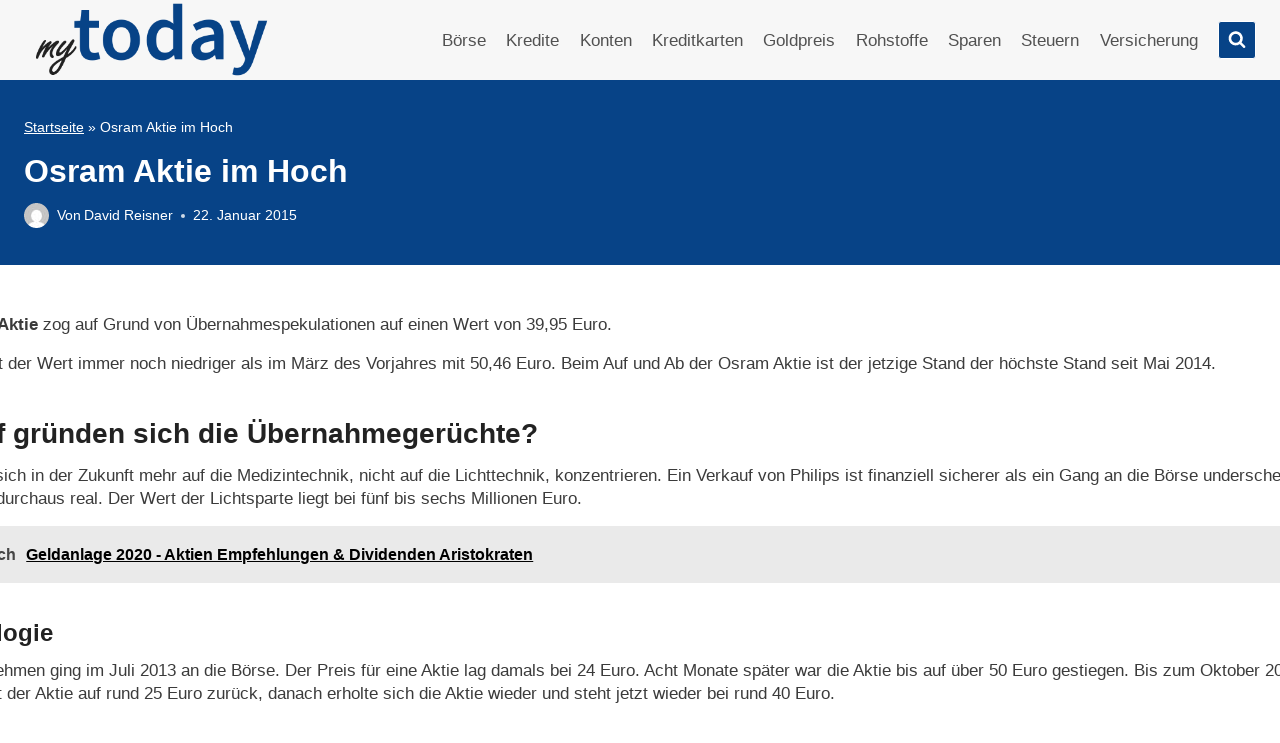

--- FILE ---
content_type: text/html; charset=utf-8
request_url: https://www.mytoday.at/osram-aktie-im-hoch/
body_size: 43295
content:
<!doctype html>
<html lang="de" prefix="og: https://ogp.me/ns#" class="no-js" itemtype="https://schema.org/Blog" itemscope>
<head><meta charset="UTF-8"><script>if(navigator.userAgent.match(/MSIE|Internet Explorer/i)||navigator.userAgent.match(/Trident\/7\..*?rv:11/i)){var href=document.location.href;if(!href.match(/[?&]nowprocket/)){if(href.indexOf("?")==-1){if(href.indexOf("#")==-1){document.location.href=href+"?nowprocket=1"}else{document.location.href=href.replace("#","?nowprocket=1#")}}else{if(href.indexOf("#")==-1){document.location.href=href+"&nowprocket=1"}else{document.location.href=href.replace("#","&nowprocket=1#")}}}}</script><script>(()=>{class RocketLazyLoadScripts{constructor(){this.v="2.0.4",this.userEvents=["keydown","keyup","mousedown","mouseup","mousemove","mouseover","mouseout","touchmove","touchstart","touchend","touchcancel","wheel","click","dblclick","input"],this.attributeEvents=["onblur","onclick","oncontextmenu","ondblclick","onfocus","onmousedown","onmouseenter","onmouseleave","onmousemove","onmouseout","onmouseover","onmouseup","onmousewheel","onscroll","onsubmit"]}async t(){this.i(),this.o(),/iP(ad|hone)/.test(navigator.userAgent)&&this.h(),this.u(),this.l(this),this.m(),this.k(this),this.p(this),this._(),await Promise.all([this.R(),this.L()]),this.lastBreath=Date.now(),this.S(this),this.P(),this.D(),this.O(),this.M(),await this.C(this.delayedScripts.normal),await this.C(this.delayedScripts.defer),await this.C(this.delayedScripts.async),await this.T(),await this.F(),await this.j(),await this.A(),window.dispatchEvent(new Event("rocket-allScriptsLoaded")),this.everythingLoaded=!0,this.lastTouchEnd&&await new Promise(t=>setTimeout(t,500-Date.now()+this.lastTouchEnd)),this.I(),this.H(),this.U(),this.W()}i(){this.CSPIssue=sessionStorage.getItem("rocketCSPIssue"),document.addEventListener("securitypolicyviolation",t=>{this.CSPIssue||"script-src-elem"!==t.violatedDirective||"data"!==t.blockedURI||(this.CSPIssue=!0,sessionStorage.setItem("rocketCSPIssue",!0))},{isRocket:!0})}o(){window.addEventListener("pageshow",t=>{this.persisted=t.persisted,this.realWindowLoadedFired=!0},{isRocket:!0}),window.addEventListener("pagehide",()=>{this.onFirstUserAction=null},{isRocket:!0})}h(){let t;function e(e){t=e}window.addEventListener("touchstart",e,{isRocket:!0}),window.addEventListener("touchend",function i(o){o.changedTouches[0]&&t.changedTouches[0]&&Math.abs(o.changedTouches[0].pageX-t.changedTouches[0].pageX)<10&&Math.abs(o.changedTouches[0].pageY-t.changedTouches[0].pageY)<10&&o.timeStamp-t.timeStamp<200&&(window.removeEventListener("touchstart",e,{isRocket:!0}),window.removeEventListener("touchend",i,{isRocket:!0}),"INPUT"===o.target.tagName&&"text"===o.target.type||(o.target.dispatchEvent(new TouchEvent("touchend",{target:o.target,bubbles:!0})),o.target.dispatchEvent(new MouseEvent("mouseover",{target:o.target,bubbles:!0})),o.target.dispatchEvent(new PointerEvent("click",{target:o.target,bubbles:!0,cancelable:!0,detail:1,clientX:o.changedTouches[0].clientX,clientY:o.changedTouches[0].clientY})),event.preventDefault()))},{isRocket:!0})}q(t){this.userActionTriggered||("mousemove"!==t.type||this.firstMousemoveIgnored?"keyup"===t.type||"mouseover"===t.type||"mouseout"===t.type||(this.userActionTriggered=!0,this.onFirstUserAction&&this.onFirstUserAction()):this.firstMousemoveIgnored=!0),"click"===t.type&&t.preventDefault(),t.stopPropagation(),t.stopImmediatePropagation(),"touchstart"===this.lastEvent&&"touchend"===t.type&&(this.lastTouchEnd=Date.now()),"click"===t.type&&(this.lastTouchEnd=0),this.lastEvent=t.type,t.composedPath&&t.composedPath()[0].getRootNode()instanceof ShadowRoot&&(t.rocketTarget=t.composedPath()[0]),this.savedUserEvents.push(t)}u(){this.savedUserEvents=[],this.userEventHandler=this.q.bind(this),this.userEvents.forEach(t=>window.addEventListener(t,this.userEventHandler,{passive:!1,isRocket:!0})),document.addEventListener("visibilitychange",this.userEventHandler,{isRocket:!0})}U(){this.userEvents.forEach(t=>window.removeEventListener(t,this.userEventHandler,{passive:!1,isRocket:!0})),document.removeEventListener("visibilitychange",this.userEventHandler,{isRocket:!0}),this.savedUserEvents.forEach(t=>{(t.rocketTarget||t.target).dispatchEvent(new window[t.constructor.name](t.type,t))})}m(){const t="return false",e=Array.from(this.attributeEvents,t=>"data-rocket-"+t),i="["+this.attributeEvents.join("],[")+"]",o="[data-rocket-"+this.attributeEvents.join("],[data-rocket-")+"]",s=(e,i,o)=>{o&&o!==t&&(e.setAttribute("data-rocket-"+i,o),e["rocket"+i]=new Function("event",o),e.setAttribute(i,t))};new MutationObserver(t=>{for(const n of t)"attributes"===n.type&&(n.attributeName.startsWith("data-rocket-")||this.everythingLoaded?n.attributeName.startsWith("data-rocket-")&&this.everythingLoaded&&this.N(n.target,n.attributeName.substring(12)):s(n.target,n.attributeName,n.target.getAttribute(n.attributeName))),"childList"===n.type&&n.addedNodes.forEach(t=>{if(t.nodeType===Node.ELEMENT_NODE)if(this.everythingLoaded)for(const i of[t,...t.querySelectorAll(o)])for(const t of i.getAttributeNames())e.includes(t)&&this.N(i,t.substring(12));else for(const e of[t,...t.querySelectorAll(i)])for(const t of e.getAttributeNames())this.attributeEvents.includes(t)&&s(e,t,e.getAttribute(t))})}).observe(document,{subtree:!0,childList:!0,attributeFilter:[...this.attributeEvents,...e]})}I(){this.attributeEvents.forEach(t=>{document.querySelectorAll("[data-rocket-"+t+"]").forEach(e=>{this.N(e,t)})})}N(t,e){const i=t.getAttribute("data-rocket-"+e);i&&(t.setAttribute(e,i),t.removeAttribute("data-rocket-"+e))}k(t){Object.defineProperty(HTMLElement.prototype,"onclick",{get(){return this.rocketonclick||null},set(e){this.rocketonclick=e,this.setAttribute(t.everythingLoaded?"onclick":"data-rocket-onclick","this.rocketonclick(event)")}})}S(t){function e(e,i){let o=e[i];e[i]=null,Object.defineProperty(e,i,{get:()=>o,set(s){t.everythingLoaded?o=s:e["rocket"+i]=o=s}})}e(document,"onreadystatechange"),e(window,"onload"),e(window,"onpageshow");try{Object.defineProperty(document,"readyState",{get:()=>t.rocketReadyState,set(e){t.rocketReadyState=e},configurable:!0}),document.readyState="loading"}catch(t){console.log("WPRocket DJE readyState conflict, bypassing")}}l(t){this.originalAddEventListener=EventTarget.prototype.addEventListener,this.originalRemoveEventListener=EventTarget.prototype.removeEventListener,this.savedEventListeners=[],EventTarget.prototype.addEventListener=function(e,i,o){o&&o.isRocket||!t.B(e,this)&&!t.userEvents.includes(e)||t.B(e,this)&&!t.userActionTriggered||e.startsWith("rocket-")||t.everythingLoaded?t.originalAddEventListener.call(this,e,i,o):(t.savedEventListeners.push({target:this,remove:!1,type:e,func:i,options:o}),"mouseenter"!==e&&"mouseleave"!==e||t.originalAddEventListener.call(this,e,t.savedUserEvents.push,o))},EventTarget.prototype.removeEventListener=function(e,i,o){o&&o.isRocket||!t.B(e,this)&&!t.userEvents.includes(e)||t.B(e,this)&&!t.userActionTriggered||e.startsWith("rocket-")||t.everythingLoaded?t.originalRemoveEventListener.call(this,e,i,o):t.savedEventListeners.push({target:this,remove:!0,type:e,func:i,options:o})}}J(t,e){this.savedEventListeners=this.savedEventListeners.filter(i=>{let o=i.type,s=i.target||window;return e!==o||t!==s||(this.B(o,s)&&(i.type="rocket-"+o),this.$(i),!1)})}H(){EventTarget.prototype.addEventListener=this.originalAddEventListener,EventTarget.prototype.removeEventListener=this.originalRemoveEventListener,this.savedEventListeners.forEach(t=>this.$(t))}$(t){t.remove?this.originalRemoveEventListener.call(t.target,t.type,t.func,t.options):this.originalAddEventListener.call(t.target,t.type,t.func,t.options)}p(t){let e;function i(e){return t.everythingLoaded?e:e.split(" ").map(t=>"load"===t||t.startsWith("load.")?"rocket-jquery-load":t).join(" ")}function o(o){function s(e){const s=o.fn[e];o.fn[e]=o.fn.init.prototype[e]=function(){return this[0]===window&&t.userActionTriggered&&("string"==typeof arguments[0]||arguments[0]instanceof String?arguments[0]=i(arguments[0]):"object"==typeof arguments[0]&&Object.keys(arguments[0]).forEach(t=>{const e=arguments[0][t];delete arguments[0][t],arguments[0][i(t)]=e})),s.apply(this,arguments),this}}if(o&&o.fn&&!t.allJQueries.includes(o)){const e={DOMContentLoaded:[],"rocket-DOMContentLoaded":[]};for(const t in e)document.addEventListener(t,()=>{e[t].forEach(t=>t())},{isRocket:!0});o.fn.ready=o.fn.init.prototype.ready=function(i){function s(){parseInt(o.fn.jquery)>2?setTimeout(()=>i.bind(document)(o)):i.bind(document)(o)}return"function"==typeof i&&(t.realDomReadyFired?!t.userActionTriggered||t.fauxDomReadyFired?s():e["rocket-DOMContentLoaded"].push(s):e.DOMContentLoaded.push(s)),o([])},s("on"),s("one"),s("off"),t.allJQueries.push(o)}e=o}t.allJQueries=[],o(window.jQuery),Object.defineProperty(window,"jQuery",{get:()=>e,set(t){o(t)}})}P(){const t=new Map;document.write=document.writeln=function(e){const i=document.currentScript,o=document.createRange(),s=i.parentElement;let n=t.get(i);void 0===n&&(n=i.nextSibling,t.set(i,n));const c=document.createDocumentFragment();o.setStart(c,0),c.appendChild(o.createContextualFragment(e)),s.insertBefore(c,n)}}async R(){return new Promise(t=>{this.userActionTriggered?t():this.onFirstUserAction=t})}async L(){return new Promise(t=>{document.addEventListener("DOMContentLoaded",()=>{this.realDomReadyFired=!0,t()},{isRocket:!0})})}async j(){return this.realWindowLoadedFired?Promise.resolve():new Promise(t=>{window.addEventListener("load",t,{isRocket:!0})})}M(){this.pendingScripts=[];this.scriptsMutationObserver=new MutationObserver(t=>{for(const e of t)e.addedNodes.forEach(t=>{"SCRIPT"!==t.tagName||t.noModule||t.isWPRocket||this.pendingScripts.push({script:t,promise:new Promise(e=>{const i=()=>{const i=this.pendingScripts.findIndex(e=>e.script===t);i>=0&&this.pendingScripts.splice(i,1),e()};t.addEventListener("load",i,{isRocket:!0}),t.addEventListener("error",i,{isRocket:!0}),setTimeout(i,1e3)})})})}),this.scriptsMutationObserver.observe(document,{childList:!0,subtree:!0})}async F(){await this.X(),this.pendingScripts.length?(await this.pendingScripts[0].promise,await this.F()):this.scriptsMutationObserver.disconnect()}D(){this.delayedScripts={normal:[],async:[],defer:[]},document.querySelectorAll("script[type$=rocketlazyloadscript]").forEach(t=>{t.hasAttribute("data-rocket-src")?t.hasAttribute("async")&&!1!==t.async?this.delayedScripts.async.push(t):t.hasAttribute("defer")&&!1!==t.defer||"module"===t.getAttribute("data-rocket-type")?this.delayedScripts.defer.push(t):this.delayedScripts.normal.push(t):this.delayedScripts.normal.push(t)})}async _(){await this.L();let t=[];document.querySelectorAll("script[type$=rocketlazyloadscript][data-rocket-src]").forEach(e=>{let i=e.getAttribute("data-rocket-src");if(i&&!i.startsWith("data:")){i.startsWith("//")&&(i=location.protocol+i);try{const o=new URL(i).origin;o!==location.origin&&t.push({src:o,crossOrigin:e.crossOrigin||"module"===e.getAttribute("data-rocket-type")})}catch(t){}}}),t=[...new Map(t.map(t=>[JSON.stringify(t),t])).values()],this.Y(t,"preconnect")}async G(t){if(await this.K(),!0!==t.noModule||!("noModule"in HTMLScriptElement.prototype))return new Promise(e=>{let i;function o(){(i||t).setAttribute("data-rocket-status","executed"),e()}try{if(navigator.userAgent.includes("Firefox/")||""===navigator.vendor||this.CSPIssue)i=document.createElement("script"),[...t.attributes].forEach(t=>{let e=t.nodeName;"type"!==e&&("data-rocket-type"===e&&(e="type"),"data-rocket-src"===e&&(e="src"),i.setAttribute(e,t.nodeValue))}),t.text&&(i.text=t.text),t.nonce&&(i.nonce=t.nonce),i.hasAttribute("src")?(i.addEventListener("load",o,{isRocket:!0}),i.addEventListener("error",()=>{i.setAttribute("data-rocket-status","failed-network"),e()},{isRocket:!0}),setTimeout(()=>{i.isConnected||e()},1)):(i.text=t.text,o()),i.isWPRocket=!0,t.parentNode.replaceChild(i,t);else{const i=t.getAttribute("data-rocket-type"),s=t.getAttribute("data-rocket-src");i?(t.type=i,t.removeAttribute("data-rocket-type")):t.removeAttribute("type"),t.addEventListener("load",o,{isRocket:!0}),t.addEventListener("error",i=>{this.CSPIssue&&i.target.src.startsWith("data:")?(console.log("WPRocket: CSP fallback activated"),t.removeAttribute("src"),this.G(t).then(e)):(t.setAttribute("data-rocket-status","failed-network"),e())},{isRocket:!0}),s?(t.fetchPriority="high",t.removeAttribute("data-rocket-src"),t.src=s):t.src="data:text/javascript;base64,"+window.btoa(unescape(encodeURIComponent(t.text)))}}catch(i){t.setAttribute("data-rocket-status","failed-transform"),e()}});t.setAttribute("data-rocket-status","skipped")}async C(t){const e=t.shift();return e?(e.isConnected&&await this.G(e),this.C(t)):Promise.resolve()}O(){this.Y([...this.delayedScripts.normal,...this.delayedScripts.defer,...this.delayedScripts.async],"preload")}Y(t,e){this.trash=this.trash||[];let i=!0;var o=document.createDocumentFragment();t.forEach(t=>{const s=t.getAttribute&&t.getAttribute("data-rocket-src")||t.src;if(s&&!s.startsWith("data:")){const n=document.createElement("link");n.href=s,n.rel=e,"preconnect"!==e&&(n.as="script",n.fetchPriority=i?"high":"low"),t.getAttribute&&"module"===t.getAttribute("data-rocket-type")&&(n.crossOrigin=!0),t.crossOrigin&&(n.crossOrigin=t.crossOrigin),t.integrity&&(n.integrity=t.integrity),t.nonce&&(n.nonce=t.nonce),o.appendChild(n),this.trash.push(n),i=!1}}),document.head.appendChild(o)}W(){this.trash.forEach(t=>t.remove())}async T(){try{document.readyState="interactive"}catch(t){}this.fauxDomReadyFired=!0;try{await this.K(),this.J(document,"readystatechange"),document.dispatchEvent(new Event("rocket-readystatechange")),await this.K(),document.rocketonreadystatechange&&document.rocketonreadystatechange(),await this.K(),this.J(document,"DOMContentLoaded"),document.dispatchEvent(new Event("rocket-DOMContentLoaded")),await this.K(),this.J(window,"DOMContentLoaded"),window.dispatchEvent(new Event("rocket-DOMContentLoaded"))}catch(t){console.error(t)}}async A(){try{document.readyState="complete"}catch(t){}try{await this.K(),this.J(document,"readystatechange"),document.dispatchEvent(new Event("rocket-readystatechange")),await this.K(),document.rocketonreadystatechange&&document.rocketonreadystatechange(),await this.K(),this.J(window,"load"),window.dispatchEvent(new Event("rocket-load")),await this.K(),window.rocketonload&&window.rocketonload(),await this.K(),this.allJQueries.forEach(t=>t(window).trigger("rocket-jquery-load")),await this.K(),this.J(window,"pageshow");const t=new Event("rocket-pageshow");t.persisted=this.persisted,window.dispatchEvent(t),await this.K(),window.rocketonpageshow&&window.rocketonpageshow({persisted:this.persisted})}catch(t){console.error(t)}}async K(){Date.now()-this.lastBreath>45&&(await this.X(),this.lastBreath=Date.now())}async X(){return document.hidden?new Promise(t=>setTimeout(t)):new Promise(t=>requestAnimationFrame(t))}B(t,e){return e===document&&"readystatechange"===t||(e===document&&"DOMContentLoaded"===t||(e===window&&"DOMContentLoaded"===t||(e===window&&"load"===t||e===window&&"pageshow"===t)))}static run(){(new RocketLazyLoadScripts).t()}}RocketLazyLoadScripts.run()})();</script>
	
	<meta name="viewport" content="width=device-width, initial-scale=1, minimum-scale=1">
	
<!-- Suchmaschinen-Optimierung durch Rank Math PRO - https://rankmath.com/ -->
<title>Osram Aktie im Hoch</title>
<style id="wpr-usedcss">img:is([sizes=auto i],[sizes^="auto," i]){contain-intrinsic-size:3000px 1500px}.kb-row-layout-wrap{position:relative;border:0 solid transparent}.kb-row-layout-wrap:before{clear:both;display:table;content:""}.kt-row-column-wrap{display:grid;grid-template-columns:minmax(0,1fr);gap:var(--global-row-gutter-md,2rem) var(--global-row-gutter-md,2rem);grid-auto-rows:minmax(min-content,max-content);z-index:1;position:relative}.kt-row-has-bg>.kt-row-column-wrap{padding-left:var(--global-content-edge-padding,15px);padding-right:var(--global-content-edge-padding,15px)}.alignfull>.kt-row-column-wrap{padding-left:var(--global-content-edge-padding,15px);padding-right:var(--global-content-edge-padding,15px)}.entry-content .wp-block-kadence-rowlayout.alignfull,.entry-content .wp-block-kadence-rowlayout.alignwide{text-align:inherit;margin-bottom:0}.kb-row-layout-wrap>.kb-blocks-bg-slider .splide__list,.kb-row-layout-wrap>.kb-blocks-bg-slider .splide__slide,.kb-row-layout-wrap>.kb-blocks-bg-slider .splide__track,.kt-row-layout-inner>.kb-blocks-bg-slider .splide__list,.kt-row-layout-inner>.kb-blocks-bg-slider .splide__slide,.kt-row-layout-inner>.kb-blocks-bg-slider .splide__track{height:100%}.kb-row-layout-wrap>.kb-blocks-bg-slider .splide__list,.kt-row-layout-inner>.kb-blocks-bg-slider .splide__list{height:100%!important}.kb-row-layout-wrap>.kb-blocks-bg-slider .kb-blocks-bg-slider-init:not(.splide-initialized) .kb-bg-slide-contain,.kt-row-layout-inner>.kb-blocks-bg-slider .kb-blocks-bg-slider-init:not(.splide-initialized) .kb-bg-slide-contain{display:none}.kb-row-layout-wrap>.kb-blocks-bg-slider .kb-blocks-bg-slider-init:not(.splide-initialized) .kb-bg-slide-contain:first-child,.kt-row-layout-inner>.kb-blocks-bg-slider .kb-blocks-bg-slider-init:not(.splide-initialized) .kb-bg-slide-contain:first-child{display:block}.kb-blocks-bg-slider-init.splide .splide__pagination{bottom:10px}.kb-blocks-bg-slider-init.splide .splide__arrow{z-index:100}.wp-block-kadence-rowlayout .kb-blocks-bg-slider .splide-arrow{z-index:1000}:where(.kb-row-layout-wrap:has(.wp-block-kadence-navigation)){z-index:49}:where(header .kb-row-layout-wrap:has(.wp-block-kadence-navigation)){z-index:1000}.wp-block-kadence-column{display:flex;flex-direction:column;z-index:1;min-width:0;min-height:0}.kt-inside-inner-col{flex-direction:column;border:0 solid transparent;position:relative;transition:all .3s ease}body.admin-bar{--kb-admin-bar-visible:34px}@media screen and (max-width:782px){body.admin-bar{--kb-admin-bar-visible:46px}}.entry-content:not(.single-content) .kb-table-of-content-nav{margin-bottom:30px}.kb-table-of-content-nav .kb-table-of-contents-title{font-size:110%;font-weight:700;display:block}.kb-table-of-content-nav .kb-table-of-content-wrap{border-style:solid;border-width:0;padding:var(--global-kb-spacing-sm,1.5rem)}.kb-table-of-content-nav .kb-table-of-content-wrap:after{clear:both;display:table;content:""}.kb-table-of-content-nav .kb-table-of-content-wrap .kb-table-of-content-list{margin:var(--global-kb-spacing-sm,1.5rem) 0 0 0;padding-left:1.75em;list-style:disc}.kb-table-of-content-nav .kb-table-of-content-wrap .kb-table-of-content-list .kb-table-of-contents__entry{color:inherit}.kb-table-of-content-nav .kb-table-of-content-wrap .kb-table-of-content-list li:last-child{margin-bottom:0}.kb-table-of-content-nav .kb-table-of-content-wrap .kb-table-of-content-link-style-underline_hover a{text-decoration:none}.kb-table-of-content-nav .kb-table-of-content-wrap .kb-table-of-content-link-style-underline_hover a:hover{text-decoration:underline}.kb-table-of-contents-title-wrap{display:flex;align-content:space-between;align-items:center;width:100%;border-style:solid;border-width:0}.kb-table-of-contents-title-wrap .kb-table-of-contents-title{flex-grow:1}.kb-table-of-contents-title-wrap .kb-table-of-contents-icon-trigger{display:block;background:rgba(0,0,0,0);height:24px;margin-left:auto;position:relative;transition:all ease-in-out .2s;width:24px;min-width:24px;padding:0;border-radius:0;color:inherit;border:0;box-shadow:none!important}.kb-toc-toggle-active .kb-toggle-icon-style-arrow .kb-table-of-contents-icon-trigger:before{transform:rotate(-45deg)}.kb-toc-toggle-active .kb-toggle-icon-style-arrow .kb-table-of-contents-icon-trigger:after{transform:rotate(45deg)}.kb-toggle-icon-style-arrow .kb-table-of-contents-icon-trigger:after,.kb-toggle-icon-style-arrow .kb-table-of-contents-icon-trigger:before{content:"";background-color:currentColor;height:2px;position:absolute;top:11px;transition:all ease-in-out .1333333333s;width:12px}.kb-toggle-icon-style-arrow .kb-table-of-contents-icon-trigger:before{left:2px;transform:rotate(45deg);transform-origin:50%}.kb-toggle-icon-style-arrow .kb-table-of-contents-icon-trigger:after{transform:rotate(-45deg);right:2px;transform-origin:50%}.kb-table-of-content-nav.kb-toc-toggle-hidden .kb-table-of-content-wrap .kb-table-of-content-list{height:0!important;padding:0!important;margin:0!important;overflow:hidden;visibility:hidden}.kb-table-of-contents-title-wrap .kb-table-of-contents-title-btn.kb-table-of-contents-toggle{box-shadow:none;background:rgba(0,0,0,0);color:inherit;text-transform:inherit;display:flex;align-content:space-between;align-items:center;width:100%;border-style:solid;border-width:0;padding:0;margin:0;text-align:inherit;border-radius:0;font-size:inherit;letter-spacing:inherit;font-family:inherit}img.emoji{display:inline!important;border:none!important;box-shadow:none!important;height:1em!important;width:1em!important;margin:0 .07em!important;vertical-align:-.1em!important;background:0 0!important;padding:0!important}:where(.wp-block-button__link){border-radius:9999px;box-shadow:none;padding:calc(.667em + 2px) calc(1.333em + 2px);text-decoration:none}:root :where(.wp-block-button .wp-block-button__link.is-style-outline),:root :where(.wp-block-button.is-style-outline>.wp-block-button__link){border:2px solid;padding:.667em 1.333em}:root :where(.wp-block-button .wp-block-button__link.is-style-outline:not(.has-text-color)),:root :where(.wp-block-button.is-style-outline>.wp-block-button__link:not(.has-text-color)){color:currentColor}:root :where(.wp-block-button .wp-block-button__link.is-style-outline:not(.has-background)),:root :where(.wp-block-button.is-style-outline>.wp-block-button__link:not(.has-background)){background-color:initial;background-image:none}:where(.wp-block-calendar table:not(.has-background) th){background:#ddd}:where(.wp-block-columns){margin-bottom:1.75em}:where(.wp-block-columns.has-background){padding:1.25em 2.375em}:where(.wp-block-post-comments input[type=submit]){border:none}:where(.wp-block-cover-image:not(.has-text-color)),:where(.wp-block-cover:not(.has-text-color)){color:#fff}:where(.wp-block-cover-image.is-light:not(.has-text-color)),:where(.wp-block-cover.is-light:not(.has-text-color)){color:#000}:root :where(.wp-block-cover h1:not(.has-text-color)),:root :where(.wp-block-cover h2:not(.has-text-color)),:root :where(.wp-block-cover h3:not(.has-text-color)),:root :where(.wp-block-cover h4:not(.has-text-color)),:root :where(.wp-block-cover h5:not(.has-text-color)),:root :where(.wp-block-cover h6:not(.has-text-color)),:root :where(.wp-block-cover p:not(.has-text-color)){color:inherit}:where(.wp-block-file){margin-bottom:1.5em}:where(.wp-block-file__button){border-radius:2em;display:inline-block;padding:.5em 1em}:where(.wp-block-file__button):is(a):active,:where(.wp-block-file__button):is(a):focus,:where(.wp-block-file__button):is(a):hover,:where(.wp-block-file__button):is(a):visited{box-shadow:none;color:#fff;opacity:.85;text-decoration:none}.wp-block-gallery:not(.has-nested-images){display:flex;flex-wrap:wrap;list-style-type:none;margin:0;padding:0}.wp-block-gallery:not(.has-nested-images) .blocks-gallery-item{display:flex;flex-direction:column;flex-grow:1;justify-content:center;margin:0 1em 1em 0;position:relative;width:calc(50% - 1em)}.wp-block-gallery:not(.has-nested-images) .blocks-gallery-item:nth-of-type(2n){margin-right:0}.wp-block-gallery:not(.has-nested-images) .blocks-gallery-item figure{align-items:flex-end;display:flex;height:100%;justify-content:flex-start;margin:0}.wp-block-gallery:not(.has-nested-images) .blocks-gallery-item img{display:block;height:auto;max-width:100%;width:auto}.wp-block-gallery:not(.has-nested-images) .blocks-gallery-item figcaption{background:linear-gradient(0deg,#000000b3,#0000004d 70%,#0000);bottom:0;box-sizing:border-box;color:#fff;font-size:.8em;margin:0;max-height:100%;overflow:auto;padding:3em .77em .7em;position:absolute;text-align:center;width:100%;z-index:2}.wp-block-gallery:not(.has-nested-images) .blocks-gallery-item figcaption img{display:inline}.wp-block-gallery:not(.has-nested-images) figcaption{flex-grow:1}.wp-block-gallery:not(.has-nested-images) .blocks-gallery-item:last-child{margin-right:0}.wp-block-gallery:not(.has-nested-images).alignright{max-width:420px;width:100%}.wp-block-gallery:not(.is-cropped) .blocks-gallery-item{align-self:flex-start}:where(.wp-block-group.wp-block-group-is-layout-constrained){position:relative}:root :where(.wp-block-image.is-style-rounded img,.wp-block-image .is-style-rounded img){border-radius:9999px}:where(.wp-block-latest-comments:not([style*=line-height] .wp-block-latest-comments__comment)){line-height:1.1}:where(.wp-block-latest-comments:not([style*=line-height] .wp-block-latest-comments__comment-excerpt p)){line-height:1.8}:root :where(.wp-block-latest-posts.is-grid){padding:0}:root :where(.wp-block-latest-posts.wp-block-latest-posts__list){padding-left:0}ul{box-sizing:border-box}:root :where(.wp-block-list.has-background){padding:1.25em 2.375em}:where(.wp-block-navigation.has-background .wp-block-navigation-item a:not(.wp-element-button)),:where(.wp-block-navigation.has-background .wp-block-navigation-submenu a:not(.wp-element-button)){padding:.5em 1em}:where(.wp-block-navigation .wp-block-navigation__submenu-container .wp-block-navigation-item a:not(.wp-element-button)),:where(.wp-block-navigation .wp-block-navigation__submenu-container .wp-block-navigation-submenu a:not(.wp-element-button)),:where(.wp-block-navigation .wp-block-navigation__submenu-container .wp-block-navigation-submenu button.wp-block-navigation-item__content),:where(.wp-block-navigation .wp-block-navigation__submenu-container .wp-block-pages-list__item button.wp-block-navigation-item__content){padding:.5em 1em}:root :where(p.has-background){padding:1.25em 2.375em}:where(p.has-text-color:not(.has-link-color)) a{color:inherit}:where(.wp-block-post-comments-form) input:not([type=submit]),:where(.wp-block-post-comments-form) textarea{border:1px solid #949494;font-family:inherit;font-size:1em}:where(.wp-block-post-comments-form) input:where(:not([type=submit]):not([type=checkbox])),:where(.wp-block-post-comments-form) textarea{padding:calc(.667em + 2px)}:where(.wp-block-post-excerpt){box-sizing:border-box;margin-bottom:var(--wp--style--block-gap);margin-top:var(--wp--style--block-gap)}:where(.wp-block-preformatted.has-background){padding:1.25em 2.375em}:where(.wp-block-search__button){border:1px solid #ccc;padding:6px 10px}:where(.wp-block-search__input){font-family:inherit;font-size:inherit;font-style:inherit;font-weight:inherit;letter-spacing:inherit;line-height:inherit;text-transform:inherit}:where(.wp-block-search__button-inside .wp-block-search__inside-wrapper){border:1px solid #949494;box-sizing:border-box;padding:4px}:where(.wp-block-search__button-inside .wp-block-search__inside-wrapper) .wp-block-search__input{border:none;border-radius:0;padding:0 4px}:where(.wp-block-search__button-inside .wp-block-search__inside-wrapper) .wp-block-search__input:focus{outline:0}:where(.wp-block-search__button-inside .wp-block-search__inside-wrapper) :where(.wp-block-search__button){padding:4px 8px}:root :where(.wp-block-separator.is-style-dots){height:auto;line-height:1;text-align:center}:root :where(.wp-block-separator.is-style-dots):before{color:currentColor;content:"···";font-family:serif;font-size:1.5em;letter-spacing:2em;padding-left:2em}:root :where(.wp-block-site-logo.is-style-rounded){border-radius:9999px}:where(.wp-block-social-links:not(.is-style-logos-only)) .wp-social-link{background-color:#f0f0f0;color:#444}:where(.wp-block-social-links:not(.is-style-logos-only)) .wp-social-link-amazon{background-color:#f90;color:#fff}:where(.wp-block-social-links:not(.is-style-logos-only)) .wp-social-link-bandcamp{background-color:#1ea0c3;color:#fff}:where(.wp-block-social-links:not(.is-style-logos-only)) .wp-social-link-behance{background-color:#0757fe;color:#fff}:where(.wp-block-social-links:not(.is-style-logos-only)) .wp-social-link-bluesky{background-color:#0a7aff;color:#fff}:where(.wp-block-social-links:not(.is-style-logos-only)) .wp-social-link-codepen{background-color:#1e1f26;color:#fff}:where(.wp-block-social-links:not(.is-style-logos-only)) .wp-social-link-deviantart{background-color:#02e49b;color:#fff}:where(.wp-block-social-links:not(.is-style-logos-only)) .wp-social-link-discord{background-color:#5865f2;color:#fff}:where(.wp-block-social-links:not(.is-style-logos-only)) .wp-social-link-dribbble{background-color:#e94c89;color:#fff}:where(.wp-block-social-links:not(.is-style-logos-only)) .wp-social-link-dropbox{background-color:#4280ff;color:#fff}:where(.wp-block-social-links:not(.is-style-logos-only)) .wp-social-link-etsy{background-color:#f45800;color:#fff}:where(.wp-block-social-links:not(.is-style-logos-only)) .wp-social-link-facebook{background-color:#0866ff;color:#fff}:where(.wp-block-social-links:not(.is-style-logos-only)) .wp-social-link-fivehundredpx{background-color:#000;color:#fff}:where(.wp-block-social-links:not(.is-style-logos-only)) .wp-social-link-flickr{background-color:#0461dd;color:#fff}:where(.wp-block-social-links:not(.is-style-logos-only)) .wp-social-link-foursquare{background-color:#e65678;color:#fff}:where(.wp-block-social-links:not(.is-style-logos-only)) .wp-social-link-github{background-color:#24292d;color:#fff}:where(.wp-block-social-links:not(.is-style-logos-only)) .wp-social-link-goodreads{background-color:#eceadd;color:#382110}:where(.wp-block-social-links:not(.is-style-logos-only)) .wp-social-link-google{background-color:#ea4434;color:#fff}:where(.wp-block-social-links:not(.is-style-logos-only)) .wp-social-link-gravatar{background-color:#1d4fc4;color:#fff}:where(.wp-block-social-links:not(.is-style-logos-only)) .wp-social-link-instagram{background-color:#f00075;color:#fff}:where(.wp-block-social-links:not(.is-style-logos-only)) .wp-social-link-lastfm{background-color:#e21b24;color:#fff}:where(.wp-block-social-links:not(.is-style-logos-only)) .wp-social-link-linkedin{background-color:#0d66c2;color:#fff}:where(.wp-block-social-links:not(.is-style-logos-only)) .wp-social-link-mastodon{background-color:#3288d4;color:#fff}:where(.wp-block-social-links:not(.is-style-logos-only)) .wp-social-link-medium{background-color:#000;color:#fff}:where(.wp-block-social-links:not(.is-style-logos-only)) .wp-social-link-meetup{background-color:#f6405f;color:#fff}:where(.wp-block-social-links:not(.is-style-logos-only)) .wp-social-link-patreon{background-color:#000;color:#fff}:where(.wp-block-social-links:not(.is-style-logos-only)) .wp-social-link-pinterest{background-color:#e60122;color:#fff}:where(.wp-block-social-links:not(.is-style-logos-only)) .wp-social-link-pocket{background-color:#ef4155;color:#fff}:where(.wp-block-social-links:not(.is-style-logos-only)) .wp-social-link-reddit{background-color:#ff4500;color:#fff}:where(.wp-block-social-links:not(.is-style-logos-only)) .wp-social-link-skype{background-color:#0478d7;color:#fff}:where(.wp-block-social-links:not(.is-style-logos-only)) .wp-social-link-snapchat{background-color:#fefc00;color:#fff;stroke:#000}:where(.wp-block-social-links:not(.is-style-logos-only)) .wp-social-link-soundcloud{background-color:#ff5600;color:#fff}:where(.wp-block-social-links:not(.is-style-logos-only)) .wp-social-link-spotify{background-color:#1bd760;color:#fff}:where(.wp-block-social-links:not(.is-style-logos-only)) .wp-social-link-telegram{background-color:#2aabee;color:#fff}:where(.wp-block-social-links:not(.is-style-logos-only)) .wp-social-link-threads{background-color:#000;color:#fff}:where(.wp-block-social-links:not(.is-style-logos-only)) .wp-social-link-tiktok{background-color:#000;color:#fff}:where(.wp-block-social-links:not(.is-style-logos-only)) .wp-social-link-tumblr{background-color:#011835;color:#fff}:where(.wp-block-social-links:not(.is-style-logos-only)) .wp-social-link-twitch{background-color:#6440a4;color:#fff}:where(.wp-block-social-links:not(.is-style-logos-only)) .wp-social-link-twitter{background-color:#1da1f2;color:#fff}:where(.wp-block-social-links:not(.is-style-logos-only)) .wp-social-link-vimeo{background-color:#1eb7ea;color:#fff}:where(.wp-block-social-links:not(.is-style-logos-only)) .wp-social-link-vk{background-color:#4680c2;color:#fff}:where(.wp-block-social-links:not(.is-style-logos-only)) .wp-social-link-wordpress{background-color:#3499cd;color:#fff}:where(.wp-block-social-links:not(.is-style-logos-only)) .wp-social-link-whatsapp{background-color:#25d366;color:#fff}:where(.wp-block-social-links:not(.is-style-logos-only)) .wp-social-link-x{background-color:#000;color:#fff}:where(.wp-block-social-links:not(.is-style-logos-only)) .wp-social-link-yelp{background-color:#d32422;color:#fff}:where(.wp-block-social-links:not(.is-style-logos-only)) .wp-social-link-youtube{background-color:red;color:#fff}:where(.wp-block-social-links.is-style-logos-only) .wp-social-link{background:0 0}:where(.wp-block-social-links.is-style-logos-only) .wp-social-link svg{height:1.25em;width:1.25em}:where(.wp-block-social-links.is-style-logos-only) .wp-social-link-amazon{color:#f90}:where(.wp-block-social-links.is-style-logos-only) .wp-social-link-bandcamp{color:#1ea0c3}:where(.wp-block-social-links.is-style-logos-only) .wp-social-link-behance{color:#0757fe}:where(.wp-block-social-links.is-style-logos-only) .wp-social-link-bluesky{color:#0a7aff}:where(.wp-block-social-links.is-style-logos-only) .wp-social-link-codepen{color:#1e1f26}:where(.wp-block-social-links.is-style-logos-only) .wp-social-link-deviantart{color:#02e49b}:where(.wp-block-social-links.is-style-logos-only) .wp-social-link-discord{color:#5865f2}:where(.wp-block-social-links.is-style-logos-only) .wp-social-link-dribbble{color:#e94c89}:where(.wp-block-social-links.is-style-logos-only) .wp-social-link-dropbox{color:#4280ff}:where(.wp-block-social-links.is-style-logos-only) .wp-social-link-etsy{color:#f45800}:where(.wp-block-social-links.is-style-logos-only) .wp-social-link-facebook{color:#0866ff}:where(.wp-block-social-links.is-style-logos-only) .wp-social-link-fivehundredpx{color:#000}:where(.wp-block-social-links.is-style-logos-only) .wp-social-link-flickr{color:#0461dd}:where(.wp-block-social-links.is-style-logos-only) .wp-social-link-foursquare{color:#e65678}:where(.wp-block-social-links.is-style-logos-only) .wp-social-link-github{color:#24292d}:where(.wp-block-social-links.is-style-logos-only) .wp-social-link-goodreads{color:#382110}:where(.wp-block-social-links.is-style-logos-only) .wp-social-link-google{color:#ea4434}:where(.wp-block-social-links.is-style-logos-only) .wp-social-link-gravatar{color:#1d4fc4}:where(.wp-block-social-links.is-style-logos-only) .wp-social-link-instagram{color:#f00075}:where(.wp-block-social-links.is-style-logos-only) .wp-social-link-lastfm{color:#e21b24}:where(.wp-block-social-links.is-style-logos-only) .wp-social-link-linkedin{color:#0d66c2}:where(.wp-block-social-links.is-style-logos-only) .wp-social-link-mastodon{color:#3288d4}:where(.wp-block-social-links.is-style-logos-only) .wp-social-link-medium{color:#000}:where(.wp-block-social-links.is-style-logos-only) .wp-social-link-meetup{color:#f6405f}:where(.wp-block-social-links.is-style-logos-only) .wp-social-link-patreon{color:#000}:where(.wp-block-social-links.is-style-logos-only) .wp-social-link-pinterest{color:#e60122}:where(.wp-block-social-links.is-style-logos-only) .wp-social-link-pocket{color:#ef4155}:where(.wp-block-social-links.is-style-logos-only) .wp-social-link-reddit{color:#ff4500}:where(.wp-block-social-links.is-style-logos-only) .wp-social-link-skype{color:#0478d7}:where(.wp-block-social-links.is-style-logos-only) .wp-social-link-snapchat{color:#fff;stroke:#000}:where(.wp-block-social-links.is-style-logos-only) .wp-social-link-soundcloud{color:#ff5600}:where(.wp-block-social-links.is-style-logos-only) .wp-social-link-spotify{color:#1bd760}:where(.wp-block-social-links.is-style-logos-only) .wp-social-link-telegram{color:#2aabee}:where(.wp-block-social-links.is-style-logos-only) .wp-social-link-threads{color:#000}:where(.wp-block-social-links.is-style-logos-only) .wp-social-link-tiktok{color:#000}:where(.wp-block-social-links.is-style-logos-only) .wp-social-link-tumblr{color:#011835}:where(.wp-block-social-links.is-style-logos-only) .wp-social-link-twitch{color:#6440a4}:where(.wp-block-social-links.is-style-logos-only) .wp-social-link-twitter{color:#1da1f2}:where(.wp-block-social-links.is-style-logos-only) .wp-social-link-vimeo{color:#1eb7ea}:where(.wp-block-social-links.is-style-logos-only) .wp-social-link-vk{color:#4680c2}:where(.wp-block-social-links.is-style-logos-only) .wp-social-link-whatsapp{color:#25d366}:where(.wp-block-social-links.is-style-logos-only) .wp-social-link-wordpress{color:#3499cd}:where(.wp-block-social-links.is-style-logos-only) .wp-social-link-x{color:#000}:where(.wp-block-social-links.is-style-logos-only) .wp-social-link-yelp{color:#d32422}:where(.wp-block-social-links.is-style-logos-only) .wp-social-link-youtube{color:red}:root :where(.wp-block-social-links .wp-social-link a){padding:.25em}:root :where(.wp-block-social-links.is-style-logos-only .wp-social-link a){padding:0}:root :where(.wp-block-social-links.is-style-pill-shape .wp-social-link a){padding-left:.6666666667em;padding-right:.6666666667em}:root :where(.wp-block-tag-cloud.is-style-outline){display:flex;flex-wrap:wrap;gap:1ch}:root :where(.wp-block-tag-cloud.is-style-outline a){border:1px solid;font-size:unset!important;margin-right:0;padding:1ch 2ch;text-decoration:none!important}:root :where(.wp-block-table-of-contents){box-sizing:border-box}:where(.wp-block-term-description){box-sizing:border-box;margin-bottom:var(--wp--style--block-gap);margin-top:var(--wp--style--block-gap)}:where(pre.wp-block-verse){font-family:inherit}.entry-content{counter-reset:footnotes}:root{--wp--preset--font-size--normal:16px;--wp--preset--font-size--huge:42px}.screen-reader-text{border:0;clip-path:inset(50%);height:1px;margin:-1px;overflow:hidden;padding:0;position:absolute;width:1px;word-wrap:normal!important}.screen-reader-text:focus{background-color:#ddd;clip-path:none;color:#444;display:block;font-size:1em;height:auto;left:5px;line-height:normal;padding:15px 23px 14px;text-decoration:none;top:5px;width:auto;z-index:100000}html :where(.has-border-color){border-style:solid}html :where([style*=border-top-color]){border-top-style:solid}html :where([style*=border-right-color]){border-right-style:solid}html :where([style*=border-bottom-color]){border-bottom-style:solid}html :where([style*=border-left-color]){border-left-style:solid}html :where([style*=border-width]){border-style:solid}html :where([style*=border-top-width]){border-top-style:solid}html :where([style*=border-right-width]){border-right-style:solid}html :where([style*=border-bottom-width]){border-bottom-style:solid}html :where([style*=border-left-width]){border-left-style:solid}html :where(img[class*=wp-image-]){height:auto;max-width:100%}:where(figure){margin:0 0 1em}html :where(.is-position-sticky){--wp-admin--admin-bar--position-offset:var(--wp-admin--admin-bar--height,0px)}@media screen and (max-width:600px){html :where(.is-position-sticky){--wp-admin--admin-bar--position-offset:0px}}:root{--wp--preset--aspect-ratio--square:1;--wp--preset--aspect-ratio--4-3:4/3;--wp--preset--aspect-ratio--3-4:3/4;--wp--preset--aspect-ratio--3-2:3/2;--wp--preset--aspect-ratio--2-3:2/3;--wp--preset--aspect-ratio--16-9:16/9;--wp--preset--aspect-ratio--9-16:9/16;--wp--preset--color--black:#000000;--wp--preset--color--cyan-bluish-gray:#abb8c3;--wp--preset--color--white:#ffffff;--wp--preset--color--pale-pink:#f78da7;--wp--preset--color--vivid-red:#cf2e2e;--wp--preset--color--luminous-vivid-orange:#ff6900;--wp--preset--color--luminous-vivid-amber:#fcb900;--wp--preset--color--light-green-cyan:#7bdcb5;--wp--preset--color--vivid-green-cyan:#00d084;--wp--preset--color--pale-cyan-blue:#8ed1fc;--wp--preset--color--vivid-cyan-blue:#0693e3;--wp--preset--color--vivid-purple:#9b51e0;--wp--preset--color--theme-palette-1:var(--global-palette1);--wp--preset--color--theme-palette-2:var(--global-palette2);--wp--preset--color--theme-palette-3:var(--global-palette3);--wp--preset--color--theme-palette-4:var(--global-palette4);--wp--preset--color--theme-palette-5:var(--global-palette5);--wp--preset--color--theme-palette-6:var(--global-palette6);--wp--preset--color--theme-palette-7:var(--global-palette7);--wp--preset--color--theme-palette-8:var(--global-palette8);--wp--preset--color--theme-palette-9:var(--global-palette9);--wp--preset--gradient--vivid-cyan-blue-to-vivid-purple:linear-gradient(135deg,rgba(6, 147, 227, 1) 0%,rgb(155, 81, 224) 100%);--wp--preset--gradient--light-green-cyan-to-vivid-green-cyan:linear-gradient(135deg,rgb(122, 220, 180) 0%,rgb(0, 208, 130) 100%);--wp--preset--gradient--luminous-vivid-amber-to-luminous-vivid-orange:linear-gradient(135deg,rgba(252, 185, 0, 1) 0%,rgba(255, 105, 0, 1) 100%);--wp--preset--gradient--luminous-vivid-orange-to-vivid-red:linear-gradient(135deg,rgba(255, 105, 0, 1) 0%,rgb(207, 46, 46) 100%);--wp--preset--gradient--very-light-gray-to-cyan-bluish-gray:linear-gradient(135deg,rgb(238, 238, 238) 0%,rgb(169, 184, 195) 100%);--wp--preset--gradient--cool-to-warm-spectrum:linear-gradient(135deg,rgb(74, 234, 220) 0%,rgb(151, 120, 209) 20%,rgb(207, 42, 186) 40%,rgb(238, 44, 130) 60%,rgb(251, 105, 98) 80%,rgb(254, 248, 76) 100%);--wp--preset--gradient--blush-light-purple:linear-gradient(135deg,rgb(255, 206, 236) 0%,rgb(152, 150, 240) 100%);--wp--preset--gradient--blush-bordeaux:linear-gradient(135deg,rgb(254, 205, 165) 0%,rgb(254, 45, 45) 50%,rgb(107, 0, 62) 100%);--wp--preset--gradient--luminous-dusk:linear-gradient(135deg,rgb(255, 203, 112) 0%,rgb(199, 81, 192) 50%,rgb(65, 88, 208) 100%);--wp--preset--gradient--pale-ocean:linear-gradient(135deg,rgb(255, 245, 203) 0%,rgb(182, 227, 212) 50%,rgb(51, 167, 181) 100%);--wp--preset--gradient--electric-grass:linear-gradient(135deg,rgb(202, 248, 128) 0%,rgb(113, 206, 126) 100%);--wp--preset--gradient--midnight:linear-gradient(135deg,rgb(2, 3, 129) 0%,rgb(40, 116, 252) 100%);--wp--preset--font-size--small:var(--global-font-size-small);--wp--preset--font-size--medium:var(--global-font-size-medium);--wp--preset--font-size--large:var(--global-font-size-large);--wp--preset--font-size--x-large:42px;--wp--preset--font-size--larger:var(--global-font-size-larger);--wp--preset--font-size--xxlarge:var(--global-font-size-xxlarge);--wp--preset--spacing--20:0.44rem;--wp--preset--spacing--30:0.67rem;--wp--preset--spacing--40:1rem;--wp--preset--spacing--50:1.5rem;--wp--preset--spacing--60:2.25rem;--wp--preset--spacing--70:3.38rem;--wp--preset--spacing--80:5.06rem;--wp--preset--shadow--natural:6px 6px 9px rgba(0, 0, 0, .2);--wp--preset--shadow--deep:12px 12px 50px rgba(0, 0, 0, .4);--wp--preset--shadow--sharp:6px 6px 0px rgba(0, 0, 0, .2);--wp--preset--shadow--outlined:6px 6px 0px -3px rgba(255, 255, 255, 1),6px 6px rgba(0, 0, 0, 1);--wp--preset--shadow--crisp:6px 6px 0px rgba(0, 0, 0, 1)}:root{--wp--style--global--content-size:var(--global-calc-content-width);--wp--style--global--wide-size:var(--global-calc-wide-content-width)}:where(body){margin:0}.wp-site-blocks>.alignright{float:right;margin-left:2em}:where(.is-layout-flex){gap:.5em}:where(.is-layout-grid){gap:.5em}body{padding-top:0;padding-right:0;padding-bottom:0;padding-left:0}a:where(:not(.wp-element-button)){text-decoration:underline}:where(.wp-block-post-template.is-layout-flex){gap:1.25em}:where(.wp-block-post-template.is-layout-grid){gap:1.25em}:where(.wp-block-columns.is-layout-flex){gap:2em}:where(.wp-block-columns.is-layout-grid){gap:2em}:root :where(.wp-block-pullquote){font-size:1.5em;line-height:1.6}html{line-height:1.15;-webkit-text-size-adjust:100%}body{margin:0}main{display:block;min-width:0}h1{font-size:2em;margin:.67em 0}a{background-color:transparent}b,strong{font-weight:700}img{border-style:none}button,input,optgroup,select,textarea{font-size:100%;margin:0}button,input{overflow:visible}button,select{text-transform:none}[type=button],[type=submit],button{-webkit-appearance:button}[type=button]::-moz-focus-inner,[type=submit]::-moz-focus-inner,button::-moz-focus-inner{border-style:none;padding:0}[type=button]:-moz-focusring,[type=submit]:-moz-focusring,button:-moz-focusring{outline:ButtonText dotted 1px}legend{box-sizing:border-box;color:inherit;display:table;max-width:100%;padding:0;white-space:normal}progress{vertical-align:baseline}textarea{overflow:auto}[type=checkbox],[type=radio]{box-sizing:border-box;padding:0}[type=number]::-webkit-inner-spin-button,[type=number]::-webkit-outer-spin-button{height:auto}[type=search]{-webkit-appearance:textfield;outline-offset:-2px}[type=search]::-webkit-search-decoration{-webkit-appearance:none}::-webkit-file-upload-button{-webkit-appearance:button;font:inherit}template{display:none}[hidden]{display:none}:root{--global-gray-400:#CBD5E0;--global-gray-500:#A0AEC0;--global-xs-spacing:1em;--global-sm-spacing:1.5rem;--global-md-spacing:2rem;--global-lg-spacing:2.5em;--global-xl-spacing:3.5em;--global-xxl-spacing:5rem;--global-edge-spacing:1.5rem;--global-boxed-spacing:2rem;--global-font-size-small:clamp(0.8rem, 0.73rem + 0.217vw, 0.9rem);--global-font-size-medium:clamp(1.1rem, 0.995rem + 0.326vw, 1.25rem);--global-font-size-large:clamp(1.75rem, 1.576rem + 0.543vw, 2rem);--global-font-size-larger:clamp(2rem, 1.6rem + 1vw, 2.5rem);--global-font-size-xxlarge:clamp(2.25rem, 1.728rem + 1.63vw, 3rem)}h1,h2,h3,h4{padding:0;margin:0}h1 a,h2 a,h3 a,h4 a{color:inherit;text-decoration:none}html{box-sizing:border-box}*,::after,::before{box-sizing:inherit}ul{margin:0 0 1.5em 1.5em;padding:0}ul{list-style:disc}li>ul{margin-bottom:0;margin-left:1.5em}img{display:block;height:auto;max-width:100%}figure{margin:.5em 0}table{margin:0 0 1.5em;width:100%}a{color:var(--global-palette-highlight);transition:all .1s linear}a:active,a:focus,a:hover{color:var(--global-palette-highlight-alt)}a:active,a:hover{outline:0}.inner-link-style-normal a:not(.button),.widget-area.inner-link-style-normal a:not(.button){text-decoration:underline}.screen-reader-text{clip:rect(1px,1px,1px,1px);position:absolute!important;height:1px;width:1px;overflow:hidden;word-wrap:normal!important}.screen-reader-text:focus{background-color:#f1f1f1;border-radius:3px;box-shadow:0 0 2px 2px rgba(0,0,0,.6);clip:auto!important;color:#21759b;display:block;font-size:.875rem;font-weight:700;height:auto;left:5px;line-height:normal;padding:15px 23px 14px;text-decoration:none;top:5px;width:auto;z-index:100000}:where(html:not(.no-js)) .hide-focus-outline :focus{outline:0}#primary[tabindex="-1"]:focus{outline:0}textarea{width:100%}input[type=number],input[type=search],input[type=text],input[type=url],textarea{-webkit-appearance:none;color:var(--global-palette5);border:1px solid var(--global-gray-400);border-radius:3px;padding:.4em .5em;max-width:100%;background:var(--global-palette9);box-shadow:0 0 0 -7px transparent}::-webkit-input-placeholder{color:var(--global-palette6)}::-moz-placeholder{color:var(--global-palette6);opacity:1}::placeholder{color:var(--global-palette6)}input[type=number]:focus,input[type=search]:focus,input[type=text]:focus,input[type=url]:focus,textarea:focus{color:var(--global-palette3);border-color:var(--global-palette6);outline:0;box-shadow:0 5px 15px -7px rgba(0,0,0,.1)}select{border:1px solid var(--global-gray-400);background-size:16px 100%;padding:.2em 35px .2em .5em;background:var(--global-palette9) url([data-uri]) no-repeat 98% 50%;-moz-appearance:none;-webkit-appearance:none;appearance:none;box-shadow:none;outline:0;box-shadow:0 0 0 -7px transparent}select::-ms-expand{display:none}select:focus{color:var(--global-palette3);border-color:var(--global-palette6);background-color:var(--global-palette9);box-shadow:0 5px 15px -7px rgba(0,0,0,.1);outline:0}select:focus option{color:#333}.search-form{position:relative}.search-form input.search-field,.search-form input[type=search]{padding-right:60px;width:100%}.search-form .search-submit[type=submit]{top:0;right:0;bottom:0;position:absolute;color:transparent;background:0 0;z-index:2;width:50px;border:0;padding:8px 12px 7px;border-radius:0;box-shadow:none;overflow:hidden}.search-form .search-submit[type=submit]:focus,.search-form .search-submit[type=submit]:hover{color:transparent;background:0 0;box-shadow:none}.search-form .kadence-search-icon-wrap{position:absolute;right:0;top:0;height:100%;width:50px;padding:0;text-align:center;background:0 0;z-index:3;cursor:pointer;pointer-events:none;color:var(--global-palette6);text-shadow:none;display:flex;align-items:center;justify-content:center}.search-form .search-submit[type=submit]:hover~.kadence-search-icon-wrap{color:var(--global-palette4)}body.rtl .search-form .button[type=submit],body.rtl .search-form .kadence-search-icon-wrap{left:0;right:auto}body.rtl .search-form input.search-field,body.rtl .search-form input[type=search]{padding-right:.5em;padding-left:60px}fieldset{padding:.625em 1.425em;border:1px solid var(--global-gray-500);margin-top:1.2em;margin-bottom:1.2em}legend{font-weight:700}.button,button,input[type=button],input[type=submit]{border-radius:3px;background:var(--global-palette-btn-bg);color:var(--global-palette-btn);padding:.4em 1em;border:0;font-size:1.125rem;line-height:1.6;display:inline-block;font-family:inherit;cursor:pointer;text-decoration:none;transition:all .2s ease;box-shadow:0 0 0 -7px transparent}.button:visited,button:visited,input[type=button]:visited,input[type=submit]:visited{background:var(--global-palette-btn-bg);color:var(--global-palette-btn)}.button:active,.button:focus,.button:hover,button:active,button:focus,button:hover,input[type=button]:active,input[type=button]:focus,input[type=button]:hover,input[type=submit]:active,input[type=submit]:focus,input[type=submit]:hover{color:var(--global-palette-btn-hover);background:var(--global-palette-btn-bg-hover);box-shadow:0 15px 25px -7px rgba(0,0,0,.1)}.button.disabled,.button:disabled,button.disabled,button:disabled,input[type=button].disabled,input[type=button]:disabled,input[type=submit].disabled,input[type=submit]:disabled{cursor:not-allowed;opacity:.5}.kadence-svg-iconset{display:inline-flex;align-self:center}.kadence-svg-iconset svg{height:1em;width:1em}:root .has-theme-palette8-background-color{background-color:var(--global-palette8)}.kt-clear::after,.kt-clear::before{content:' ';display:table}.kt-clear::after{clear:both}.content-area{margin:var(--global-xxl-spacing) 0}.entry-content{word-break:break-word}.entry-content table{word-break:normal}.body{overflow-x:hidden}.scroll a *,a.scroll *{pointer-events:none}.site-container{margin:0 auto;padding:0 var(--global-content-edge-padding)}.content-bg{background:#fff}.content-style-unboxed .entry:not(.loop-entry)>.entry-content-wrap{padding:0}.content-style-unboxed .content-bg:not(.loop-entry){background:0 0}.content-style-unboxed .entry:not(.loop-entry){box-shadow:none;border-radius:0}#kt-scroll-up,#kt-scroll-up-reader{position:fixed;-webkit-transform:translateY(40px);transform:translateY(40px);transition:all .2s ease;opacity:0;z-index:1000;display:flex;cursor:pointer}#kt-scroll-up *,#kt-scroll-up-reader *{pointer-events:none}#kt-scroll-up.scroll-visible{-webkit-transform:translateY(0);transform:translateY(0);opacity:1}#kt-scroll-up-reader{-webkit-transform:translateY(0);transform:translateY(0);transition:all 0s ease}#kt-scroll-up-reader:not(:focus){clip:rect(1px,1px,1px,1px);height:1px;width:1px;overflow:hidden;word-wrap:normal!important}#kt-scroll-up-reader:focus{-webkit-transform:translateY(0);transform:translateY(0);opacity:1;box-shadow:none;z-index:1001}@media screen and (min-width:720px) and (max-width:1024px){.vs-md-false{display:none!important}.site-footer-row-container-inner .site-footer-row.site-footer-row-tablet-column-layout-default{grid-template-columns:minmax(0,1fr)}}@media screen and (min-width:1025px){.has-sidebar .content-container{display:grid;grid-template-columns:5fr 2fr;grid-gap:var(--global-xl-spacing);justify-content:center}#secondary{grid-column:2;grid-row:1;min-width:0}.has-sidebar .wp-site-blocks .content-container .alignfull,.has-sidebar .wp-site-blocks .content-container .alignwide{width:unset;max-width:unset;margin-left:0;margin-right:0}.vs-lg-false{display:none!important}}#wrapper{overflow:hidden;overflow:clip}.kadence-scrollbar-fixer{margin-right:var(--scrollbar-offset,unset)}.kadence-scrollbar-fixer .item-is-fixed{right:var(--scrollbar-offset,0)}.alignright{float:right;margin-left:var(--global-md-spacing)}body.footer-on-bottom #wrapper{min-height:100vh;display:flex;flex-direction:column}body.footer-on-bottom.admin-bar #wrapper{min-height:calc(100vh - 32px)}body.footer-on-bottom #inner-wrap{flex:1 0 auto}:root{--global-palette1:#074387;--global-palette2:rgba(7, 67, 135, .82);--global-palette3:#222222;--global-palette4:#3B3B3B;--global-palette5:#515151;--global-palette6:#626262;--global-palette7:#E1E1E1;--global-palette8:#F7F7F7;--global-palette9:#ffffff;--global-palette9rgb:255,255,255;--global-palette-highlight:var(--global-palette1);--global-palette-highlight-alt:var(--global-palette2);--global-palette-highlight-alt2:var(--global-palette9);--global-palette-btn-bg:var(--global-palette1);--global-palette-btn-bg-hover:var(--global-palette2);--global-palette-btn:var(--global-palette9);--global-palette-btn-hover:var(--global-palette9);--global-body-font-family:-apple-system,BlinkMacSystemFont,"Segoe UI",Roboto,Oxygen-Sans,Ubuntu,Cantarell,"Helvetica Neue",sans-serif,"Apple Color Emoji","Segoe UI Emoji","Segoe UI Symbol";--global-heading-font-family:inherit;--global-primary-nav-font-family:inherit;--global-fallback-font:sans-serif;--global-display-fallback-font:sans-serif;--global-content-width:1400px;--global-content-wide-width:calc(1400px + 230px);--global-content-narrow-width:842px;--global-content-edge-padding:1.5rem;--global-content-boxed-padding:2rem;--global-calc-content-width:calc(1400px - var(--global-content-edge-padding) - var(--global-content-edge-padding) );--wp--style--global--content-size:var(--global-calc-content-width)}.wp-site-blocks{--global-vw:calc( 100vw - ( 0.5 * var(--scrollbar-offset)))}body{background:var(--global-palette9)}body,input,optgroup,select,textarea{font-style:normal;font-weight:400;font-size:17px;line-height:1.4;font-family:var(--global-body-font-family);color:var(--global-palette4)}.content-bg,body.content-style-unboxed .site{background:var(--global-palette9)}h1,h2,h3,h4{font-family:var(--global-heading-font-family)}h1{font-style:normal;font-weight:700;font-size:32px;line-height:1.2;color:var(--global-palette3)}h2{font-style:normal;font-weight:700;font-size:28px;line-height:1.2;color:var(--global-palette3)}h3{font-style:normal;font-weight:700;font-size:24px;line-height:1.2;color:var(--global-palette3)}h4{font-style:normal;font-weight:700;font-size:22px;line-height:1.2;color:var(--global-palette4)}.entry-hero .kadence-breadcrumbs{max-width:1400px}.site-container{max-width:var(--global-content-width)}@media all and (min-width:1630px){.wp-site-blocks .content-container .alignwide{margin-left:-115px;margin-right:-115px;width:unset;max-width:unset}}.content-area{margin-top:3rem;margin-bottom:3rem}.entry-content-wrap{padding:2rem}.entry.single-entry{box-shadow:0 15px 15px -10px rgba(0,0,0,.05)}.entry.loop-entry{box-shadow:0 15px 15px -10px rgba(0,0,0,.05)}.loop-entry .entry-content-wrap{padding:1rem}.primary-sidebar.widget-area .widget{margin-bottom:1.5em;color:var(--global-palette4)}.button,button,input[type=button],input[type=submit]{box-shadow:0 0 0 -7px transparent}.button:active,.button:focus,.button:hover,button:active,button:focus,button:hover,input[type=button]:active,input[type=button]:focus,input[type=button]:hover,input[type=submit]:active,input[type=submit]:focus,input[type=submit]:hover{box-shadow:0 15px 25px -7px rgba(0,0,0,.1)}body.single .entry-related{background:var(--global-palette8)}.wp-site-blocks .post-title h1{font-style:normal;color:var(--global-palette9)}.post-title .entry-meta{color:var(--global-palette9)}.post-title .entry-meta a:hover{color:var(--global-palette7)}.post-title .kadence-breadcrumbs{color:var(--global-palette9)}.post-title .kadence-breadcrumbs a:hover{color:var(--global-palette7)}.post-hero-section .entry-hero-container-inner{background:var(--global-palette1);border-top:0 transparent;border-bottom:0 transparent}.entry-hero.post-hero-section .entry-header{min-height:185px}.loop-entry.type-post h2.entry-title{font-style:normal;font-size:20px;color:var(--global-palette4)}@media all and (max-width:1024px){.content-area{margin-top:3rem;margin-bottom:3rem}:root{--global-content-boxed-padding:2rem}.entry-content-wrap{padding:2rem}.loop-entry .entry-content-wrap{padding:2rem}.mobile-transparent-header .entry-hero .entry-hero-container-inner{padding-top:80px}.mobile-transparent-header #masthead{position:absolute;left:0;right:0;z-index:100}.kadence-scrollbar-fixer.mobile-transparent-header #masthead{right:var(--scrollbar-offset,0)}.mobile-transparent-header #masthead,.mobile-transparent-header .site-main-header-wrap .site-header-row-container-inner{background:0 0}}@media all and (min-width:1025px){.transparent-header .entry-hero .entry-hero-container-inner{padding-top:80px}.transparent-header #masthead{position:absolute;left:0;right:0;z-index:100}.transparent-header.kadence-scrollbar-fixer #masthead{right:var(--scrollbar-offset,0)}.transparent-header #masthead,.transparent-header .site-main-header-wrap .site-header-row-container-inner{background:0 0}}.site-branding a.brand img{max-width:250px}@media all and (max-width:767px){.content-area{margin-top:2rem;margin-bottom:2rem}:root{--global-content-boxed-padding:1.5rem}.entry-content-wrap{padding:1.5rem}.loop-entry .entry-content-wrap{padding:1.5rem}.mobile-transparent-header .entry-hero .entry-hero-container-inner{padding-top:80px}.wp-site-blocks .post-title h1{font-size:24px}.post-hero-section .entry-hero-container-inner{border-top:10px solid var(--global-palette1);border-bottom:10px solid var(--global-palette1)}.site-branding a.brand img{max-width:200px}.kb-row-layout-id46437_372d04-f5>.kt-row-column-wrap{grid-template-columns:minmax(0,1fr)}}.site-branding{padding:0}#masthead,#masthead .kadence-sticky-header.item-is-fixed:not(.item-at-start):not(.site-header-row-container):not(.site-main-header-wrap),#masthead .kadence-sticky-header.item-is-fixed:not(.item-at-start)>.site-header-row-container-inner{background:var(--global-palette8)}.site-main-header-inner-wrap{min-height:80px}.main-navigation .primary-menu-container>ul>li.menu-item>a{padding-left:calc(1.2em / 2);padding-right:calc(1.2em / 2);padding-top:.6em;padding-bottom:.6em;color:var(--global-palette5)}.main-navigation .primary-menu-container>ul>li.menu-item .dropdown-nav-special-toggle{right:calc(1.2em / 2)}.main-navigation .primary-menu-container>ul li.menu-item>a{font-style:normal;font-weight:500}.main-navigation .primary-menu-container>ul>li.menu-item>a:hover{color:var(--global-palette-highlight)}.main-navigation .primary-menu-container>ul>li.menu-item.current-menu-item>a{color:var(--global-palette3)}.header-menu-container ul.menu>li.kadence-menu-mega-enabled>ul>li.menu-item>a,.header-navigation .header-menu-container ul ul li.menu-item{border-bottom:1px solid rgba(255,255,255,.1)}.header-navigation .header-menu-container ul ul li.menu-item>a{width:200px;padding-top:1em;padding-bottom:1em;color:var(--global-palette8);font-size:12px}.header-navigation .header-menu-container ul ul li.menu-item>a:hover{color:var(--global-palette9);background:var(--global-palette4)}.header-navigation .header-menu-container ul ul li.menu-item.current-menu-item>a{color:var(--global-palette9);background:var(--global-palette4)}.mobile-toggle-open-container .menu-toggle-open,.mobile-toggle-open-container .menu-toggle-open:focus{color:var(--global-palette5);padding:.4em .6em;font-size:14px}.mobile-toggle-open-container .menu-toggle-open .menu-toggle-icon{font-size:20px}.mobile-toggle-open-container .menu-toggle-open:focus-visible,.mobile-toggle-open-container .menu-toggle-open:hover{color:var(--global-palette-highlight)}.mobile-navigation ul li{font-size:14px}.mobile-navigation ul li a{padding-top:1em;padding-bottom:1em}.mobile-navigation ul li>a{color:var(--global-palette8)}.mobile-navigation ul li.current-menu-item>a{color:var(--global-palette-highlight)}.mobile-navigation ul li:not(.menu-item-has-children) a{border-bottom:1px solid rgba(255,255,255,.1)}#mobile-drawer .drawer-inner{background:var(--global-palette1)}#mobile-drawer .drawer-header .drawer-toggle{padding:.6em .15em;font-size:24px}.search-toggle-open-container .search-toggle-open{background:var(--global-palette1);color:var(--global-palette9)}.search-toggle-open-container .search-toggle-open.search-toggle-style-bordered{border:1px solid currentColor}.search-toggle-open-container .search-toggle-open .search-toggle-icon{font-size:1em}.search-toggle-open-container .search-toggle-open:focus,.search-toggle-open-container .search-toggle-open:hover{color:var(--global-palette8);background:var(--global-palette2)}#search-drawer .drawer-header,#search-drawer .drawer-inner .drawer-content form .kadence-search-icon-wrap,#search-drawer .drawer-inner .drawer-content form input.search-field{color:var(--global-palette9)}#search-drawer .drawer-inner .drawer-content form button[type=submit]:hover~.kadence-search-icon-wrap,#search-drawer .drawer-inner .drawer-content form input.search-field:focus,#search-drawer .drawer-inner .drawer-content form input.search-submit:hover~.kadence-search-icon-wrap{color:var(--global-palette9)}#search-drawer .drawer-inner{background:rgba(7,67,135,.94)}.site-bottom-footer-inner-wrap{padding-top:30px;padding-bottom:30px;grid-column-gap:30px}.site-bottom-footer-inner-wrap .widget{margin-bottom:30px}.site-bottom-footer-inner-wrap .site-footer-section:not(:last-child):after{right:calc(-30px / 2)}.slbOverlay,.slbWrap,.slbWrapOuter{position:fixed;top:0;right:0;bottom:0;left:0}.slbOverlay{overflow:hidden;z-index:9999991;background-color:#000;opacity:.7;animation:.5s slbOverlay}.slbWrapOuter{overflow-x:hidden;overflow-y:auto;z-index:9999992}.slbWrap{position:absolute;text-align:center}.slbWrap:before{content:"";display:inline-block;height:100%;vertical-align:middle}.slbContentOuter{position:relative;display:inline-block;vertical-align:middle;margin:0 auto;padding:0 1em;box-sizing:border-box;z-index:9999993;text-align:left;max-width:100%}.slbContent{position:relative}.slbImageWrap{animation:.3s slbEnter;position:relative}.slbImageWrap:after{content:"";position:absolute;left:0;right:0;top:5em;bottom:5em;display:block;z-index:-1;box-shadow:0 .2em 1em rgba(0,0,0,.6);background-color:#fff}.slbDirectionNext .slbImageWrap{animation:.4s slbEnterNext}.slbDirectionPrev .slbImageWrap{animation:.4s slbEnterPrev}.slbImage{width:auto;max-width:100%;height:auto;display:block;line-height:0;box-sizing:border-box;padding:5em 0;margin:0 auto}.slbCaption{display:inline-block;max-width:100%;max-height:3em;word-wrap:normal;position:absolute;left:0;right:0;bottom:0;text-align:left;line-height:18px;color:#f3f3f3;padding:0 0 1em;font-size:16px}.slbArrow,.slbCloseBtn{margin:0;padding:0;border:0;cursor:pointer;background:0 0}.slbArrow::-moz-focus-inner,.slbCloseBtn::-moz-focus-inner{padding:0;border:0}.slbArrow:hover,.slbCloseBtn:hover{opacity:.5;background:0 0}.slbArrow:active,.slbCloseBtn:active{opacity:.8}.slbCloseBtn{animation:.3s slbEnter;font-size:3em;width:1.66667em;height:1.66667em;line-height:1.66667em;position:absolute;right:-.33333em;top:0;color:#fff;color:rgba(255,255,255,.7);text-align:center}.slbLoading .slbCloseBtn{display:none}.slbArrows{position:fixed;top:50%;left:0;right:0}.slbLoading .slbArrows{display:none}.slbArrow{position:absolute;top:50%;margin-top:-5em;width:5em;height:10em;opacity:.7;text-indent:-999em;overflow:hidden}.slbArrow:before{content:"";position:absolute;top:50%;left:50%;margin:-.8em 0 0 -.8em;border:.8em solid transparent}.slbArrow.next{right:0}.slbArrow.next:before{border-left-color:#fff}.slbArrow.prev{left:0}.slbArrow.prev:before{border-right-color:#fff}.slbIframeCont{width:80em;height:0;overflow:hidden;padding-top:56.25%;margin:5em 0;max-width:900px}.slbIframe{position:absolute;top:0;left:0;width:100%;height:100%;box-shadow:0 .2em 1em rgba(0,0,0,.6);background:#000}@keyframes slbOverlay{from{opacity:0}to{opacity:.7}}@keyframes slbEnter{from{opacity:0;transform:translate3d(0,-1em,0)}to{opacity:1;transform:translate3d(0,0,0)}}@keyframes slbEnterNext{from{opacity:0;transform:translate3d(4em,0,0)}to{opacity:1;transform:translate3d(0,0,0)}}@keyframes slbEnterPrev{from{opacity:0;transform:translate3d(-4em,0,0)}to{opacity:1;transform:translate3d(0,0,0)}}.site-branding{max-height:inherit}.site-branding a.brand{display:flex;gap:1em;flex-direction:row;align-items:center;text-decoration:none;color:inherit;max-height:inherit}.site-branding a.brand img{display:block}body:not(.hide-focus-outline) .header-navigation li.menu-item--has-toggle>a:focus .dropdown-nav-toggle{opacity:.2}.wp-site-blocks .nav--toggle-sub .dropdown-nav-special-toggle{position:absolute!important;overflow:hidden;padding:0!important;margin:0!important;margin-right:-.1em!important;border:0!important;width:.9em;top:0;bottom:0;height:auto;border-radius:0;box-shadow:none!important;background:0 0!important;display:block;left:auto;right:.7em;pointer-events:none}.wp-site-blocks .nav--toggle-sub .sub-menu .dropdown-nav-special-toggle{width:2.6em;margin:0!important;right:0}.nav--toggle-sub .dropdown-nav-special-toggle:focus{z-index:10}.nav--toggle-sub .dropdown-nav-toggle{display:block;background:0 0;position:absolute;right:0;top:50%;width:.7em;height:.7em;font-size:inherit;width:.9em;height:.9em;font-size:.9em;display:inline-flex;line-height:inherit;margin:0;padding:0;border:none;border-radius:0;transform:translateY(-50%);overflow:visible;transition:opacity .2s ease}.nav--toggle-sub ul ul .dropdown-nav-toggle{right:.2em}.nav--toggle-sub ul ul .dropdown-nav-toggle .kadence-svg-iconset{transform:rotate(-90deg)}.nav--toggle-sub li.menu-item-has-children{position:relative}.nav-drop-title-wrap{position:relative;padding-right:1em;display:block}.nav--toggle-sub li.menu-item--toggled-on>ul,.nav--toggle-sub li:not(.menu-item--has-toggle):focus>ul,.nav--toggle-sub:not(.click-to-open) li:hover>ul{display:block}.nav--toggle-sub li:not(.menu-item--has-toggle):focus-within>ul{display:block}@media (hover:none){.wp-site-blocks .nav--toggle-sub .menu-item--has-toggle:not(.menu-item--toggled-on) .dropdown-nav-special-toggle{left:0;right:0!important;margin-right:0!important;width:100%;pointer-events:all}.wp-site-blocks .nav--toggle-sub .menu-item--has-toggle:not(.menu-item--toggled-on)>a{pointer-events:none}}.rtl .nav--toggle-sub .dropdown-nav-toggle{right:auto;left:0}.rtl .primary-menu-container>ul>li.menu-item .dropdown-nav-special-toggle{right:auto;left:.7em}.rtl .wp-site-blocks .nav--toggle-sub .sub-menu .dropdown-nav-special-toggle{left:0;right:auto}.rtl .nav--toggle-sub ul ul .dropdown-nav-toggle .kadence-svg-iconset{transform:rotate(-270deg)}.rtl .nav-drop-title-wrap{padding-left:1em;padding-right:0}.wp-site-blocks .nav--toggle-sub .kadence-menu-mega-enabled .sub-menu .dropdown-nav-special-toggle{display:none}.header-menu-container,.header-navigation{display:flex}.header-navigation li.menu-item>a{display:block;width:100%;text-decoration:none;color:var(--global-palette4);transition:all .2s ease-in-out;transform:translate3d(0,0,0)}.header-navigation li.menu-item>a:focus,.header-navigation li.menu-item>a:hover{color:var(--global-palette-highlight)}.header-navigation ul li.menu-item>a{padding:.6em .5em}.header-navigation ul ul li.menu-item>a{padding:1em}.header-navigation ul ul li.menu-item>a{width:200px}.header-navigation .menu{display:flex;flex-wrap:wrap;justify-content:center;align-items:center;list-style:none;margin:0;padding:0}.menu-toggle-open{display:flex;background:0 0;align-items:center;box-shadow:none}.menu-toggle-open .menu-toggle-icon{display:flex}.menu-toggle-open:focus,.menu-toggle-open:hover{border-color:currentColor;background:0 0;box-shadow:none}.menu-toggle-open.menu-toggle-style-default{border:0}.wp-site-blocks .menu-toggle-open{box-shadow:none}.mobile-navigation{width:100%}.mobile-navigation a{display:block;width:100%;text-decoration:none;padding:.6em .5em}.mobile-navigation ul{display:block;list-style:none;margin:0;padding:0}.mobile-navigation ul ul{padding-left:1em;transition:all .2s ease-in-out}.mobile-navigation ul ul ul ul ul ul{padding-left:0}.mobile-navigation ul.has-collapse-sub-nav .sub-menu.show-drawer{display:block}.popup-drawer{position:fixed;display:none;top:0;bottom:0;left:-99999rem;right:99999rem;transition:opacity .25s ease-in,left 0s .25s,right 0s .25s;z-index:100000}.popup-drawer .drawer-overlay{background-color:rgba(0,0,0,.4);position:fixed;top:0;right:0;bottom:0;left:0;opacity:0;transition:opacity .2s ease-in-out}.popup-drawer .drawer-inner{width:100%;transform:translateX(100%);max-width:90%;right:0;top:0;overflow:auto;background:#090c10;color:#fff;bottom:0;opacity:0;position:fixed;box-shadow:0 0 2rem 0 rgba(0,0,0,.1);display:flex;flex-direction:column;transition:transform .3s cubic-bezier(.77,.2,.05,1),opacity .25s cubic-bezier(.77,.2,.05,1)}.popup-drawer .drawer-header{padding:0 1.5em;display:flex;justify-content:flex-end;min-height:calc(1.2em + 24px)}.popup-drawer .drawer-header .drawer-toggle{background:0 0;border:0;font-size:24px;line-height:1;padding:.6em .15em;color:inherit;display:flex;box-shadow:none;border-radius:0}.popup-drawer .drawer-header .drawer-toggle:hover{box-shadow:none}.popup-drawer .drawer-content{padding:0 1.5em 1.5em}@media screen and (max-width:1024px){.animate-body-popup #colophon,.animate-body-popup #inner-wrap,.animate-body-popup .site-header-row{transform:none;transition:transform .3s cubic-bezier(.77,.2,.05,1)}}.popup-drawer .drawer-header .drawer-toggle{width:1em;position:relative;height:1em;box-sizing:content-box;font-size:24px}.drawer-toggle .toggle-close-bar{width:.75em;height:.08em;background:currentColor;transform-origin:center center;position:absolute;margin-top:-.04em;opacity:0;border-radius:.08em;left:50%;margin-left:-.375em;top:50%;transform:rotate(45deg) translateX(-50%);transition:transform .3s cubic-bezier(.77,.2,.05,1),opacity .3s cubic-bezier(.77,.2,.05,1);transition-delay:.2s}.drawer-toggle .toggle-close-bar:last-child{transform:rotate(-45deg) translateX(50%)}.popup-drawer.active .drawer-toggle .toggle-close-bar{transform:rotate(45deg);opacity:1}.popup-drawer.active .drawer-toggle .toggle-close-bar:last-child{transform:rotate(-45deg);opacity:1}body.admin-bar .popup-drawer{top:46px}body.admin-bar .popup-drawer .drawer-inner{top:46px}@media screen and (min-width:783px){body.admin-bar .popup-drawer{top:32px}body.admin-bar .popup-drawer .drawer-inner{top:32px}}.popup-drawer.show-drawer{display:block}.popup-drawer.active{left:0;opacity:1;right:0;transition:opacity .25s ease-out}.popup-drawer.active .drawer-inner{opacity:1;transform:translateX(0)}.popup-drawer.active .drawer-overlay{opacity:1;cursor:pointer}body[class*=showing-popup-drawer-]{overflow:hidden}#main-header{display:none}#masthead{position:relative;z-index:11}.site-header-row{display:grid;grid-template-columns:auto auto}.site-header-upper-inner-wrap.child-is-fixed{display:flex;align-items:flex-end}.site-header-upper-inner-wrap.child-is-fixed .site-main-header-wrap{width:100%}.site-header-section{display:flex;max-height:inherit}.site-header-item{display:flex;align-items:center;margin-right:10px;max-height:inherit}.rtl .site-header-item{margin-left:10px;margin-right:0}.site-header-section>.site-header-item:last-child{margin-right:0}.rtl .site-header-section>.site-header-item:last-child{margin-left:0}.drawer-content .site-header-item{margin-right:0;margin-bottom:10px}.drawer-content .site-header-item:last-child{margin-bottom:0}.site-header-section-right{justify-content:flex-end}.search-toggle-open{display:flex;background:0 0;align-items:center;padding:.5em;box-shadow:none}.search-toggle-open .search-toggle-icon{display:flex}.search-toggle-open .search-toggle-icon svg.kadence-svg-icon{top:-.05em;position:relative}.search-toggle-open:focus,.search-toggle-open:hover{border-color:currentColor;background:0 0;box-shadow:none}.popup-drawer-layout-fullwidth .drawer-inner{max-width:none;background:rgba(9,12,16,.97);transition:transform 0s ease-in,opacity .2s ease-in}.popup-drawer-layout-fullwidth .drawer-inner .drawer-overlay{background-color:transparent}#search-drawer .drawer-inner .drawer-header{position:relative;z-index:100}#search-drawer .drawer-inner .drawer-content{display:flex;justify-content:center;align-items:center;position:absolute;top:0;bottom:0;left:0;right:0;padding:2em}#search-drawer .drawer-inner form{max-width:800px;width:100%;margin:0 auto;display:flex}#search-drawer .drawer-inner form label{flex-grow:2}#search-drawer .drawer-inner form ::-webkit-input-placeholder{color:currentColor;opacity:.5}#search-drawer .drawer-inner form ::-moz-placeholder{color:currentColor;opacity:.5}#search-drawer .drawer-inner form :-ms-input-placeholder{color:currentColor;opacity:.5}#search-drawer .drawer-inner form :-moz-placeholder{color:currentColor;opacity:.5}#search-drawer .drawer-inner input.search-field{width:100%;background:0 0;color:var(--global-palette6);padding:.8em 80px .8em .8em;font-size:20px;border:1px solid currentColor}#search-drawer .drawer-inner input.search-field:focus{color:#fff;box-shadow:5px 5px 0 0 currentColor}#search-drawer .drawer-inner .search-submit[type=submit]{width:70px}#search-drawer .drawer-inner .kadence-search-icon-wrap{color:var(--global-palette6);width:70px}#search-drawer .drawer-inner .search-submit[type=submit]:hover~.kadence-search-icon-wrap{color:#fff}#search-drawer .drawer-inner button[type=submit]:hover~.kadence-search-icon-wrap{color:#fff}.kadence-sticky-header{position:relative;z-index:1}.item-is-fixed{position:fixed;left:0;right:0;z-index:1200}.kadence-sticky-header.item-is-fixed:not(.item-at-start) .site-branding a.brand img:not(.svg-logo-image){width:auto}.kadence-sticky-header.item-is-fixed:not(.item-at-start)[data-shrink=true] .site-branding a.brand picture img{max-height:inherit}#mobile-drawer{z-index:99999}#mobile-header .mobile-navigation>.mobile-menu-container.drawer-menu-container>ul.menu{display:flex;flex-wrap:wrap}#mobile-header .mobile-navigation ul li:not(.menu-item-has-children) a{border:0}figure.wp-block-gallery ul{padding:0}iframe,object{max-width:100%}.wp-caption{margin-bottom:1.5em;max-width:100%}.wp-caption img[class*=wp-image-]{display:block;margin-left:auto;margin-right:auto}.wp-caption-text{text-align:center}.wp-caption .wp-caption-text{margin:.8075em 0}.pagination{margin:var(--global-lg-spacing) auto;overflow:hidden}.pagination a:active,.pagination a:focus,.pagination a:hover{border-color:var(--global-palette-btn-bg)}.pagination .current{border-color:var(--global-palette-btn-bg);background:var(--global-palette-btn-bg);color:var(--global-palette-btn)}.widget{margin-top:0;margin-bottom:1.5em}.widget-area .widget:last-child{margin-bottom:0}.widget-area ul{padding-left:.5em}.widget-area a:where(:not(.button):not(.wp-block-button__link):not(.wp-element-button)){color:var(--global-palette3);text-decoration:none}.widget-area a:where(:not(.button):not(.wp-block-button__link):not(.wp-element-button)):hover{color:var(--global-palette-highlight);text-decoration:underline}.widget-area .widget{margin-left:0;margin-right:0}.widget li:not(.kb-table-of-content-list li){line-height:1.8}.widget select{max-width:100%;text-overflow:ellipsis}.grid-cols{display:grid;grid-template-columns:minmax(0,1fr);-webkit-column-gap:2.5rem;-moz-column-gap:2.5rem;column-gap:2.5rem;row-gap:2.5rem}.wp-site-blocks .grid-cols:before{display:none}@media screen and (min-width:576px){.grid-sm-col-2{grid-template-columns:repeat(2,minmax(0,1fr))}}.entry{box-shadow:0 15px 25px -10px rgba(0,0,0,.05);border-radius:.25rem}.content-wrap{position:relative}@media screen and (max-width:719px){.primary-sidebar{padding-left:0;padding-right:0}.site-footer-row-container-inner .site-footer-row.site-footer-row-mobile-column-layout-row{grid-template-columns:minmax(0,1fr)}}.single-content{margin:var(--global-md-spacing) 0 0}.single-content .wp-block-kadence-tableofcontents,.single-content figure,.single-content form,.single-content p,.single-content table{margin-top:0;margin-bottom:var(--global-md-spacing)}.single-content p>img{display:inline-block}.single-content li>img{display:inline-block}.single-content h1,.single-content h2,.single-content h3,.single-content h4{margin:1.5em 0 .5em}.single-content h1:first-child,.single-content h2:first-child,.single-content h3:first-child,.single-content h4:first-child{margin-top:0}.single-content h1+*,.single-content h2+*,.single-content h3+*,.single-content h4+*{margin-top:0}.single-content ul{margin:0 0 var(--global-md-spacing);padding-left:2em}.single-content li>ul{margin:0}.single-content .wp-block-kadence-tableofcontents:last-child,.single-content figure:last-child,.single-content form:last-child,.single-content h1:last-child,.single-content h2:last-child,.single-content h3:last-child,.single-content h4:last-child,.single-content p:last-child,.single-content table:last-child,.single-content ul:last-child{margin-bottom:0}.entry-content:after{display:table;clear:both;content:''}.content-title-style-above .entry-content{margin:0}.content-title-style-above .entry-content-wrap .post-thumbnail+.single-content{margin:var(--global-md-spacing) 0 0}.wp-site-blocks .post-thumbnail{display:block;height:0;padding-bottom:66.67%;overflow:hidden;position:relative}.wp-site-blocks .post-thumbnail .post-thumbnail-inner{position:absolute;top:0;bottom:0;left:0;right:0}.wp-site-blocks .post-thumbnail img{flex:1;-o-object-fit:cover;object-fit:cover}.wp-site-blocks .post-thumbnail:not(.kadence-thumbnail-ratio-inherit) img{height:100%;width:100%}.kadence-breadcrumbs{margin:1em 0;font-size:85%;color:var(--global-palette5)}.kadence-breadcrumbs a{color:inherit}.kadence-breadcrumbs p{margin:0}.entry-content-wrap .entry-header .kadence-breadcrumbs:first-child{margin-top:0}.entry-meta{font-size:80%;margin:1em 0;display:flex;flex-wrap:wrap}.entry-meta>*{display:inline-flex;align-items:center;flex-wrap:wrap}.entry-meta>* time{white-space:nowrap}.entry-meta a{color:inherit;text-decoration:none}.entry-meta .meta-label{margin-right:.2rem}.entry-meta .author-avatar{width:25px;height:25px;margin-right:.5rem;position:relative;display:inline-block}.entry-meta .author-avatar a.author-image{position:absolute;left:0;right:0;top:0;bottom:0}.entry-meta .author-avatar .image-size-ratio{padding-bottom:100%;display:block}.entry-meta .author-avatar img{position:absolute;left:0;top:0;bottom:0;right:0;border-radius:50%}.entry-meta>:after{margin-left:.5rem;margin-right:.5rem;content:"";display:inline-block;background-color:currentColor;height:.25rem;width:.25rem;opacity:.8;border-radius:9999px;vertical-align:.1875em}.entry-meta>:last-child:after{display:none}.loop-entry .entry-header .entry-title{margin:0}.loop-entry .entry-header .entry-meta,.loop-entry .entry-summary p{margin:1em 0}.updated:not(.published){display:none}.entry-summary{margin:var(--global-xs-spacing) 0 0}.entry-hero-container-inner{background:var(--global-palette7)}.entry-hero-container-inner .entry-header{min-height:200px;display:flex;align-items:center;text-align:center;justify-content:center;flex-direction:column;margin-bottom:0}.entry-hero-container-inner .entry-header>div{width:100%}.entry-hero{position:relative}.hero-section-overlay{position:absolute;left:0;right:0;top:0;bottom:0}.hero-container{position:relative}.title-align-left{text-align:left}.title-align-left .entry-meta{justify-content:flex-start}.entry-hero .title-align-left{text-align:left;align-items:flex-start}.entry-header{margin-bottom:1em}.entry-footer{clear:both}.entry-author.entry-content-wrap{margin-top:0;margin-bottom:0;border-radius:0}.alignfull,.alignwide,.entry-content .alignfull,.entry-content .alignwide{margin-left:calc(50% - (var(--global-vw,100vw)/ 2));margin-right:calc(50% - (var(--global-vw,100vw)/ 2));max-width:100vw;width:var(--global-vw,100vw);padding-left:0;padding-right:0;clear:both}.entry-title{word-wrap:break-word}.primary-sidebar{padding-top:1.5rem;padding-bottom:1.5rem;margin-left:auto;margin-right:auto}@media screen and (min-width:768px){.primary-sidebar{padding-left:0;padding-right:0}}@media screen and (min-width:1025px){#main-header{display:block}#mobile-header{display:none}.grid-lg-col-2{grid-template-columns:repeat(2,minmax(0,1fr))}.primary-sidebar{padding:0;margin:0}.has-sticky-sidebar #wrapper,.has-sticky-sidebar-widget #wrapper{overflow:visible}.has-sticky-sidebar .sidebar-inner-wrap,.has-sticky-sidebar-widget .primary-sidebar .widget:last-child{position:-webkit-sticky;position:sticky;top:20px;overflow-y:auto}.has-sticky-sidebar-widget .sidebar-inner-wrap{height:100%}}@media screen and (max-width:1024px){.has-sticky-sidebar .sidebar-inner-wrap,.has-sticky-sidebar-widget .primary-sidebar .widget:last-child{max-height:none!important;overflow-y:auto}}.entry-author-profile{position:relative;padding-left:100px}.entry-author{margin:var(--global-lg-spacing) auto}.entry-author-avatar{position:absolute;left:0}.entry-author-name{font-size:120%}.entry-author-name a{color:inherit;text-decoration:none}.entry-author-profile p{margin:1em 0}.entry-author-follow{margin-top:1em}.entry-author-style-center{padding-bottom:var(--global-md-spacing);border-bottom:1px solid var(--global-gray-500)}.entry-author-style-center .entry-author-profile{text-align:center;padding-left:0}.entry-author-style-center .entry-author-avatar{position:relative;margin-bottom:.5em}.entry-author-style-center .entry-author-avatar img{margin:0 auto;border-radius:50%;z-index:2;position:relative;box-sizing:content-box}.entry-author-style-center .entry-author-avatar:before{content:'';position:absolute;left:0;width:calc(50% - 60px);top:50%;margin-top:-1px;height:1px;background:var(--global-gray-500)}.entry-author-style-center .entry-author-avatar:after{content:'';position:absolute;right:0;width:calc(50% - 60px);top:50%;margin-top:-1px;height:1px;background:var(--global-gray-500)}@media screen and (min-width:767px){.entry-author-style-center .entry-author-profile .entry-author-description{max-width:70%;margin-left:auto;margin-right:auto}}.entry-related{margin-top:var(--global-lg-spacing);margin-bottom:var(--global-lg-spacing);background:var(--global-palette7)}.content-wrap .entry-related:last-child{margin-bottom:0}.entry-related-carousel .entry-footer,.entry-related-carousel .entry-summary{display:none}.entry-related-carousel h3.entry-title{font-size:20px}h2.entry-related-title{margin-bottom:1.5rem}.wp-site-blocks .entry-related-inner{display:block}.has-sidebar .entry-related{background:0 0}.has-sidebar .wp-site-blocks .entry-related-inner{padding:0}.entry-related-inner-content{padding-top:var(--global-xl-spacing);padding-bottom:var(--global-xl-spacing);padding-left:var(--global-sm-spacing);padding-right:var(--global-sm-spacing)}.entry-related-inner-content .grid-cols{display:grid}.splide.splide-initial .splide__list.grid-cols{display:flex;gap:0}.splide__container{box-sizing:border-box;position:relative}.splide__list{-webkit-backface-visibility:hidden;backface-visibility:hidden;display:flex;height:100%;margin:0!important;padding:0!important;-webkit-transform-style:preserve-3d;transform-style:preserve-3d}.splide.splide-initial .splide__list{gap:0;display:flex}.splide.is-initialized:not(.is-active) .splide__list{display:block}.splide__pagination{align-items:center;display:flex;flex-wrap:wrap;justify-content:center;margin:0;pointer-events:none}.splide__pagination li{display:inline-block;line-height:1;list-style-type:none;margin:0;pointer-events:auto}.splide__progress__bar{width:0}.splide__toggle.is-active .splide__toggle__play,.splide__toggle__pause{display:none}.splide__toggle.is-active .splide__toggle__pause{display:inline}.splide{outline:0;position:relative;--splide-nav-color:#fff;--splide-nav-background:rgba(0, 0, 0, .8);--splide-nav-border:2px solid transparent;--splide-pagination-background:#000}.splide[data-slider-dots=true]{margin-bottom:30px}.splide.kt-carousel-arrowstyle-blackonlight{--splide-nav-color:#000;--splide-nav-background:rgba(255, 255, 255, .8)}.splide.kt-carousel-arrowstyle-outlineblack{--splide-nav-color:#000;--splide-nav-border:2px solid #000;--splide-nav-background:transparent}.splide.kt-carousel-arrowstyle-outlinewhite{--splide-nav-color:#fff;--splide-nav-border:2px solid #fff;--splide-nav-background:transparent}.kt-blocks-carousel .splide__pagination__page.is-active{background-color:#000}.kt-blocks-carousel .splide__pagination__page:focus,.kt-blocks-carousel .splide__pagination__page:focus-visible,.kt-blocks-carousel .splide__pagination__page:hover{outline:0}.kt-blocks-carousel .kt-carousel-dotstyle-light .splide__pagination__page,.kt-blocks-carousel .kt-carousel-dotstyle-light .splide__pagination__page.is-active{background-color:#fff}.kt-blocks-carousel .kt-carousel-dotstyle-outlinedark .splide__pagination__page{background-color:transparent;box-shadow:inset 0 0 0 1px #000;transition:box-shadow .3s ease}.kt-blocks-carousel .kt-carousel-dotstyle-outlinedark .splide__pagination__page.is-active{background-color:transparent;box-shadow:inset 0 0 0 8px #000}.kt-blocks-carousel .kt-carousel-dotstyle-outlinelight .splide__pagination__page{background-color:transparent;box-shadow:inset 0 0 0 1px #fff;transition:box-shadow .3s ease}.kt-blocks-carousel .kt-carousel-dotstyle-outlinelight .splide__pagination__page.is-active{background-color:transparent;box-shadow:inset 0 0 0 8px #fff}.splide.is-initialized,.splide.is-rendered{visibility:visible}.splide__slide{-webkit-backface-visibility:hidden;backface-visibility:hidden;box-sizing:border-box;flex-shrink:0;list-style-type:none!important;margin:0;outline:0;position:relative}.splide__slide img{vertical-align:bottom}.splide__slider{position:relative}.splide__sr{clip:rect(0 0 0 0);border:0;height:1px;margin:-1px;overflow:hidden;padding:0;position:absolute;width:1px}.splide__spinner{-webkit-animation:1s linear infinite splide-loading;animation:1s linear infinite splide-loading;border:2px solid #999;border-left-color:transparent;border-radius:50%;bottom:0;contain:strict;display:inline-block;height:20px;left:0;margin:auto;position:absolute;right:0;top:0;width:20px}.splide__track{overflow:hidden;position:relative;z-index:0}@-webkit-keyframes splide-loading{0%{-webkit-transform:rotate(0);transform:rotate(0)}to{-webkit-transform:rotate(1turn);transform:rotate(1turn)}}@keyframes splide-loading{0%{-webkit-transform:rotate(0);transform:rotate(0)}to{-webkit-transform:rotate(1turn);transform:rotate(1turn)}}.splide--draggable>.splide__slider>.splide__track,.splide--draggable>.splide__track{-webkit-user-select:none;-moz-user-select:none;user-select:none}.splide--fade>.splide__slider>.splide__track>.splide__list,.splide--fade>.splide__track>.splide__list{display:flex}.splide--fade>.splide__slider>.splide__track>.splide__list>.splide__slide,.splide--fade>.splide__track>.splide__list>.splide__slide{position:relative;left:unset;right:unset;top:unset;opacity:0;z-index:0}.splide--fade>.splide__slider>.splide__track>.splide__list>.splide__slide.is-active,.splide--fade>.splide__track>.splide__list>.splide__slide.is-active{opacity:1;position:relative;z-index:1}.splide--rtl{direction:rtl}.splide--ttb.is-active>.splide__slider>.splide__track>.splide__list,.splide--ttb.is-active>.splide__track>.splide__list{display:block}.splide .splide__arrow{align-items:center;background:var(--splide-nav-background);border:var(--splide-nav-border);border-radius:3px;cursor:pointer;display:flex;height:3em;justify-content:center;opacity:.25;padding:0;color:var(--splide-nav-color);position:absolute;top:50%;-webkit-transform:translateY(-50%);transform:translateY(-50%);width:2em;z-index:1;transition:opacity .4s ease-in-out}.splide:hover .splide__arrow{opacity:.75}.splide .splide__arrow svg{fill:currentColor;height:1em;width:1em}.splide .splide__arrow:focus,.splide .splide__arrow:hover{opacity:1;background:var(--splide-nav-background);color:var(--splide-nav-color)}.splide .splide__arrow:disabled{opacity:.1;cursor:not-allowed}.splide .splide__arrow--prev{left:1em}.splide .splide__arrow--prev svg{-webkit-transform:scaleX(-1);transform:scaleX(-1)}.splide .splide__arrow--next{right:1em}.splide .splide__pagination{bottom:-25px;left:0;padding:0 1em;position:absolute;right:0;z-index:1}.splide .splide__pagination__page{background:var(--splide-pagination-background);border:0;border-radius:50%;display:inline-block;height:10px;margin:3px;opacity:.25;padding:0;transition:opacity .2s ease-in-out;width:10px}.splide .splide__pagination__page.is-active{background:var(--splide-pagination-background);opacity:.75}.splide .splide__pagination__page:hover{cursor:pointer;opacity:1}.splide .splide__pagination__page:focus-visible{outline-offset:3px}.splide .splide.is-focus-in .splide__pagination__page:focus{outline-offset:3px}.splide .splide__progress__bar{background:#ccc;height:3px}@supports (outline-offset:-3px){.splide__slide:focus-visible{outline-offset:-3px}.splide.is-focus-in .splide__slide:focus{outline-offset:-3px}}.splide__toggle{cursor:pointer}.splide__toggle:focus-visible{outline-offset:3px}.splide.is-focus-in .splide__toggle:focus{outline-offset:3px}.splide--nav>.splide__slider>.splide__track>.splide__list>.splide__slide,.splide--nav>.splide__track>.splide__list>.splide__slide{border:3px solid transparent;cursor:pointer}.splide--nav>.splide__slider>.splide__track>.splide__list>.splide__slide.is-active,.splide--nav>.splide__track>.splide__list>.splide__slide.is-active{border:3px solid #000}.splide--nav>.splide__slider>.splide__track>.splide__list>.splide__slide:focus,.splide--nav>.splide__track>.splide__list>.splide__slide:focus{outline:0}.splide--rtl>.splide__arrows .splide__arrow--prev,.splide--rtl>.splide__slider>.splide__track>.splide__arrows .splide__arrow--prev,.splide--rtl>.splide__track>.splide__arrows .splide__arrow--prev{left:auto;right:1em}.splide--rtl>.splide__arrows .splide__arrow--prev svg,.splide--rtl>.splide__slider>.splide__track>.splide__arrows .splide__arrow--prev svg,.splide--rtl>.splide__track>.splide__arrows .splide__arrow--prev svg{-webkit-transform:scaleX(1);transform:scaleX(1)}.splide--rtl>.splide__arrows .splide__arrow--next,.splide--rtl>.splide__slider>.splide__track>.splide__arrows .splide__arrow--next,.splide--rtl>.splide__track>.splide__arrows .splide__arrow--next{left:1em;right:auto}.splide--rtl>.splide__arrows .splide__arrow--next svg,.splide--rtl>.splide__slider>.splide__track>.splide__arrows .splide__arrow--next svg,.splide--rtl>.splide__track>.splide__arrows .splide__arrow--next svg{-webkit-transform:scaleX(-1);transform:scaleX(-1)}.splide--ttb>.splide__arrows .splide__arrow,.splide--ttb>.splide__slider>.splide__track>.splide__arrows .splide__arrow,.splide--ttb>.splide__track>.splide__arrows .splide__arrow{left:50%;-webkit-transform:translate(-50%);transform:translate(-50%)}.splide--ttb>.splide__arrows .splide__arrow--prev,.splide--ttb>.splide__slider>.splide__track>.splide__arrows .splide__arrow--prev,.splide--ttb>.splide__track>.splide__arrows .splide__arrow--prev{top:1em}.splide--ttb>.splide__arrows .splide__arrow--prev svg,.splide--ttb>.splide__slider>.splide__track>.splide__arrows .splide__arrow--prev svg,.splide--ttb>.splide__track>.splide__arrows .splide__arrow--prev svg{-webkit-transform:rotate(-90deg);transform:rotate(-90deg)}.splide--ttb>.splide__arrows .splide__arrow--next,.splide--ttb>.splide__slider>.splide__track>.splide__arrows .splide__arrow--next,.splide--ttb>.splide__track>.splide__arrows .splide__arrow--next{bottom:1em;top:auto}.splide--ttb>.splide__arrows .splide__arrow--next svg,.splide--ttb>.splide__slider>.splide__track>.splide__arrows .splide__arrow--next svg,.splide--ttb>.splide__track>.splide__arrows .splide__arrow--next svg{-webkit-transform:rotate(90deg);transform:rotate(90deg)}.splide--ttb>.splide__pagination,.splide--ttb>.splide__slider>.splide__pagination{bottom:0;display:flex;flex-direction:column;left:auto;padding:1em 0;right:.5em;top:0}.site-footer-row{display:grid;grid-template-columns:repeat(2,minmax(0,1fr))}.site-footer-row.site-footer-row-columns-1{display:flex;justify-content:center}.site-footer-row.site-footer-row-columns-1 .site-footer-section{flex:1;text-align:center;min-width:0}.site-footer-section{display:flex;max-height:inherit}.footer-widget-area{flex:1;min-width:0;display:flex}.footer-widget-area>*{flex:1;min-width:0}.footer-widget-area.content-valign-top{align-items:flex-start}.footer-widget-area.content-align-left{text-align:left}.site-footer-section{position:relative}.site-footer-section:not(:last-child):after{content:'';position:absolute;top:0;bottom:0;height:auto;width:0;right:-15px;-webkit-transform:translateX(50%);transform:translateX(50%)}.footer-html{margin:1em 0}.footer-html p:last-child{margin-bottom:0}.footer-html p:first-child{margin-top:0}@media screen and (max-width:767px){.kt_simple_share_container.kt_share_location_mobile_after{padding-top:0;margin-top:var(--global-md-spacing,10px);padding-bottom:2px}.kt_simple_share_container:not(.kt_share_location_mobile_right):not(.kt_share_location_mobile_left){width:100%}}.kt_simple_share_container.kt_share_shortcode{padding-top:5px;padding-bottom:5px}.kt_simple_share_container a{display:inline-flex;justify-content:center;align-items:center}.kt_simple_share_container .kt-social-svg-icon{display:inline-flex;align-self:center}.kt_simple_share_container svg{height:1em;width:1em}.kt-socialstyle-style_02 a{width:30px;height:30px;line-height:30px;background:gray;color:#fff;border-bottom:0;-webkit-transition:opacity .25s;transition:opacity .25s}.kt-socialstyle-style_02 a{border-radius:0}.kt-socialstyle-style_02.kt-social-size-large a{font-size:30px;width:50px;height:50px;line-height:50px}.kt-socialstyle-style_02 a:hover{color:#fff;opacity:.9}.kt-socialstyle-style_02 .kt_facebook_share{background:#3b5998}.kt-socialstyle-style_02 .kt_whatsapp_share{background:#25d366}.kt-socialstyle-style_02 .kt_linkedin_share{background:#007bb6}.kt-socialstyle-style_02 .kt_email_share{background:#787878}.kt-socialstyle-style_02 a{text-align:center;font-size:16px;-moz-transform:translateZ(0) scale(1,1);-webkit-transform:translateZ(0) scale(1,1);transform:translateZ(0) scale(1,1)}.kt_simple_share_container{display:flex;flex-wrap:wrap;gap:5px}.kt_simple_share_container:not(.kt_share_location_right):not(.kt_share_location_left){width:100%}.kt-social-align-left{text-align:left;justify-content:flex-start}.kt_simple_share_container a .kt-social-svg-icon,.kt_simple_share_container a svg{pointer-events:none}:root{--global-kb-font-size-sm:clamp(0.8rem, 0.73rem + 0.217vw, 0.9rem);--global-kb-font-size-md:clamp(1.1rem, 0.995rem + 0.326vw, 1.25rem);--global-kb-font-size-lg:clamp(1.75rem, 1.576rem + 0.543vw, 2rem);--global-kb-font-size-xl:clamp(2.25rem, 1.728rem + 1.63vw, 3rem);--global-kb-font-size-xxl:clamp(2.5rem, 1.456rem + 3.26vw, 4rem);--global-kb-font-size-xxxl:clamp(2.75rem, 0.489rem + 7.065vw, 6rem)}.kb-row-layout-id46437_372d04-f5>.kt-row-column-wrap{padding-top:var(--global-kb-spacing-xs,1rem);padding-right:var(--global-kb-spacing-xs,1rem);padding-bottom:var(--global-kb-spacing-xs,1rem);padding-left:var(--global-kb-spacing-xs,1rem);grid-template-columns:minmax(0,1fr)}.kadence-column46437_753722-bc>.kt-inside-inner-col{column-gap:var(--global-kb-gap-sm,1rem)}.kadence-column46437_753722-bc>.kt-inside-inner-col{flex-direction:column}@media all and (max-width:1024px){.kadence-column46437_753722-bc>.kt-inside-inner-col{flex-direction:column}}.kb-table-of-content-nav.kb-table-of-content-id46437_166530-de .kb-table-of-content-wrap{padding-top:0;padding-right:0;padding-bottom:0;padding-left:0;background-color:var(--global-palette8,#f7fafc)}.kb-table-of-content-nav.kb-table-of-content-id46437_166530-de .kb-table-of-content-wrap .kb-table-of-content-list{color:var(--global-palette1,#3182ce);font-size:14px;line-height:1rem}.kb-table-of-content-nav.kb-table-of-content-id46437_166530-de .kb-table-of-content-wrap .kb-table-of-content-list .kb-table-of-contents__entry:hover{color:var(--global-palette2,#2b6cb0)}.kb-table-of-content-nav.kb-table-of-content-id46437_166530-de .kb-table-of-content-list li{margin-bottom:5px}.kb-table-of-content-nav.kb-table-of-content-id46437_166530-de .kb-table-of-content-list li .kb-table-of-contents-list-sub{margin-top:5px}.kb-row-layout-wrap.wp-block-kadence-rowlayout.kb-row-layout-id46443_f6eb32-20{margin-top:-35px;margin-bottom:10px}.kb-row-layout-id46443_f6eb32-20>.kt-row-column-wrap{padding-top:0;padding-bottom:0;grid-template-columns:minmax(0,1fr)}@media all and (max-width:767px){.kadence-column46437_753722-bc>.kt-inside-inner-col{flex-direction:column}.kb-row-layout-id46443_f6eb32-20>.kt-row-column-wrap{grid-template-columns:minmax(0,1fr)}}.kadence-column46443_c78d5d-6f>.kt-inside-inner-col{column-gap:var(--global-kb-gap-sm,1rem)}.kadence-column46443_c78d5d-6f>.kt-inside-inner-col{flex-direction:column}@media all and (max-width:1024px){.kadence-column46443_c78d5d-6f>.kt-inside-inner-col{flex-direction:column}.kb-row-layout-idblock-8_d593ef-9e>.kt-row-column-wrap{grid-template-columns:minmax(0,1fr)}}@media all and (max-width:767px){.kadence-column46443_c78d5d-6f>.kt-inside-inner-col{flex-direction:column}.kb-row-layout-idblock-8_d593ef-9e>.kt-row-column-wrap{grid-template-columns:minmax(0,1fr)}.kb-row-layout-idblock-8_d593ef-9e{display:none!important}}.single-content p{margin-bottom:1rem}.single section div h3{margin:1.5rem 0 .5rem!important}.primary-sidebar.widget-area .widget .kb-table-of-content-nav ul li{line-height:1.2rem!important}.single-content .kt_simple_share_container{padding-top:15px}.single-content ul:not(.kb-row-layout-wrap ul,.wp-block-kadence-tableofcontents ul,.wp-block-table ul,.kt-svg-icon-list,.kb-gallery-ul,.splide__pagination,.aawp-product,.aawp-product__description ul){background:#f7f7f7;padding:20px 20px 10px!important;line-height:1.2}.single-content ul:not(.wp-block-kadence-tableofcontents ul ,.wp-block-table ul,.kt-svg-icon-list,.kb-gallery-ul,.splide__pagination,.aawp-product__description ul) li{margin:0 10px 5px 20px}.single-content ul:not(.kt-svg-icon-list,.kb-gallery-ul,.splide__pagination,.aawp-product__description ul) li::marker{color:var(--global-palette1)}.entry-author-description{font-size:80%}.entry-content table{width:100%;border-collapse:collapse;font-size:16px;text-align:left}.entry-content table tr:nth-child(2n){background-color:#f7f7f7}.entry-content table tr:nth-child(odd){background-color:#f1f1f1}.kb-row-layout-idblock-8_d593ef-9e>.kt-row-column-wrap{align-content:start}:where(.kb-row-layout-idblock-8_d593ef-9e > .kt-row-column-wrap)>.wp-block-kadence-column{justify-content:start}.kb-row-layout-idblock-8_d593ef-9e>.kt-row-column-wrap{column-gap:var(--global-kb-gap-md,2rem);row-gap:var(--global-kb-gap-md,2rem);padding-top:var(--global-kb-spacing-sm,1.5rem);padding-right:var(--global-kb-spacing-sm,1.5rem);padding-bottom:0;padding-left:var(--global-kb-spacing-sm,1.5rem);grid-template-columns:minmax(0,1fr)}@media all and (min-width:768px) and (max-width:1024px){.kb-row-layout-idblock-8_d593ef-9e{display:none!important}}.kadence-column0454df-e3>.kt-inside-inner-col,.kadence-column0454df-e3>.kt-inside-inner-col:before{border-top-left-radius:0;border-top-right-radius:0;border-bottom-right-radius:0;border-bottom-left-radius:0}.kadence-column0454df-e3>.kt-inside-inner-col{column-gap:var(--global-kb-gap-sm,1rem)}.kadence-column0454df-e3>.kt-inside-inner-col{flex-direction:column}.kadence-column0454df-e3>.kt-inside-inner-col:before{opacity:.3}.kadence-column0454df-e3{position:relative}.wp-block-kadence-advancedheading.kt-adv-heading76a8a5-d6,.wp-block-kadence-advancedheading.kt-adv-heading76a8a5-d6[data-kb-block=kb-adv-heading76a8a5-d6]{padding-top:0;padding-bottom:0;margin-top:0;margin-bottom:0;font-size:var(--global-kb-font-size-md, 1.25rem);font-style:normal}.kb-table-of-content-nav.kb-table-of-content-idblock-9_3dce04-af .kb-table-of-content-wrap{padding-top:var(--global-kb-spacing-sm,1.5rem);padding-right:var(--global-kb-spacing-sm,1.5rem);padding-bottom:var(--global-kb-spacing-sm,1.5rem);padding-left:var(--global-kb-spacing-sm,1.5rem);background-color:var(--global-palette8,#f7fafc)}.kb-table-of-content-nav.kb-table-of-content-idblock-9_3dce04-af .kb-table-of-contents-title-wrap{padding-top:0;padding-right:0;padding-bottom:0;padding-left:0}.kb-table-of-content-nav.kb-table-of-content-idblock-9_3dce04-af .kb-table-of-contents-title{font-weight:regular;font-style:normal}.kb-table-of-content-nav.kb-table-of-content-idblock-9_3dce04-af .kb-table-of-content-wrap .kb-table-of-content-list{color:var(--global-palette1,#3182ce);font-size:14px;line-height:1rem;font-weight:regular;font-style:normal;margin-top:var(--global-kb-spacing-sm,1.5rem);margin-right:0;margin-bottom:0;margin-left:0}.kb-table-of-content-nav.kb-table-of-content-idblock-9_3dce04-af .kb-table-of-content-wrap .kb-table-of-content-list .kb-table-of-contents__entry:hover{color:var(--global-palette2,#2b6cb0)}.kb-table-of-content-nav.kb-table-of-content-idblock-9_3dce04-af .kb-table-of-content-list li{margin-bottom:5px}.kb-table-of-content-nav.kb-table-of-content-idblock-9_3dce04-af .kb-table-of-content-list li .kb-table-of-contents-list-sub{margin-top:5px}.kt-post-loopblock-2_f8eeb5-64 .kadence-post-image{padding-top:0;padding-right:10px;padding-bottom:10px;padding-left:0}.kt-post-loopblock-2_f8eeb5-64 .kt-feat-image-align-left{grid-template-columns:35% auto}.kt-post-loopblock-2_f8eeb5-64 .kt-post-grid-wrap{gap:10px 11px}.kt-post-loopblock-2_f8eeb5-64 .kt-blocks-post-grid-item{border-top-left-radius:0;border-top-right-radius:0;border-bottom-right-radius:0;border-bottom-left-radius:0;border-top-color:currentColor;border-top-style:solid;border-right-color:currentColor;border-right-style:solid;border-bottom-color:currentColor;border-bottom-style:solid;border-left-color:currentColor;border-left-style:solid;overflow:hidden}.kt-post-loopblock-2_f8eeb5-64 .kt-blocks-post-grid-item .kt-blocks-post-grid-item-inner{padding-top:0;padding-right:0;padding-bottom:0;padding-left:0}.kt-post-loopblock-2_f8eeb5-64 .kt-blocks-post-grid-item header{padding-top:0;padding-right:0;padding-bottom:0;padding-left:0;margin-top:0;margin-right:0;margin-bottom:0;margin-left:0}.kt-post-loopblock-2_f8eeb5-64 .kt-blocks-post-grid-item .entry-title{padding-top:5px;padding-right:0;padding-bottom:0;padding-left:0;margin-top:0;margin-right:0;margin-bottom:0;margin-left:0;font-size:18px;line-height:22px}.kt-post-loopblock-2_f8eeb5-64 .kt-blocks-post-grid-item .entry-title:hover{color:var(--global-palette1,#3182ce)}.kt-post-loopblock-2_f8eeb5-64 .entry-content{padding-top:0;padding-right:0;padding-bottom:0;padding-left:0;margin-top:0;margin-right:0;margin-bottom:0;margin-left:0;font-size:14px;line-height:24px}.kt-post-loopblock-2_f8eeb5-64 .kt-blocks-post-footer{border-top-width:0;border-right-width:0;border-bottom-width:0;border-left-width:0;padding-top:0;padding-right:0;padding-bottom:0;padding-left:0;margin-top:0;margin-right:0;margin-bottom:0;margin-left:0;font-size:12px;line-height:20px;text-transform:uppercase}.kt-post-loopblock-2_f8eeb5-64 .entry-content:after{height:0}@media all and (max-width:1024px){.kadence-column0454df-e3>.kt-inside-inner-col{flex-direction:column}.kt-post-loopblock-2_f8eeb5-64 .kt-blocks-post-grid-item{border-top-color:currentColor;border-top-style:solid;border-right-color:currentColor;border-right-style:solid;border-bottom-color:currentColor;border-bottom-style:solid;border-left-color:currentColor;border-left-style:solid}}@media all and (max-width:767px){.kadence-column0454df-e3>.kt-inside-inner-col{flex-direction:column}.kt-post-loopblock-2_f8eeb5-64 .kt-blocks-post-grid-item{border-top-color:currentColor;border-top-style:solid;border-right-color:currentColor;border-right-style:solid;border-bottom-color:currentColor;border-bottom-style:solid;border-left-color:currentColor;border-left-style:solid}}.s237234f0958dcb11b3133c1b690bc808{padding:0;margin:0;padding-top:1em!important;padding-bottom:1em!important;width:100%;display:block;font-weight:700;background-color:#eaeaea;border:0!important;border-left:4px solid #34495e!important;text-decoration:none}.s237234f0958dcb11b3133c1b690bc808:active,.s237234f0958dcb11b3133c1b690bc808:hover{opacity:1;transition:opacity 250ms;webkit-transition:opacity 250ms;text-decoration:none}.s237234f0958dcb11b3133c1b690bc808{transition:background-color 250ms;webkit-transition:background-color 250ms;opacity:1;transition:opacity 250ms;webkit-transition:opacity 250ms}.s237234f0958dcb11b3133c1b690bc808 .ctaText{font-weight:700;color:#464646;text-decoration:none;font-size:16px}.s237234f0958dcb11b3133c1b690bc808 .postTitle{color:#000;text-decoration:underline!important;font-size:16px}.s237234f0958dcb11b3133c1b690bc808:hover .postTitle{text-decoration:underline!important}.kadence-post-image-intrisic{height:0;position:relative}.kadence-post-image-intrisic .kadence-post-image-inner-intrisic{bottom:0;display:flex;left:0;overflow:hidden;position:absolute;right:0;top:0}.kadence-post-image-intrisic .kadence-post-image-inner-intrisic .kadence-post-image-inner-wrap{width:100%}.kadence-post-image-intrisic .kadence-post-image-inner-intrisic a{display:block;outline-offset:-5px;width:100%}.kadence-post-image-intrisic .kadence-post-image-inner-intrisic img{flex:1;height:100%;-o-object-fit:cover;object-fit:cover;width:100%}.kt-post-grid-wrap{grid-gap:30px 30px;display:grid;grid-template-columns:minmax(0,1fr) minmax(0,1fr);grid-template-rows:minmax(0,1fr)}.kt-post-grid-wrap.splide__list{display:flex}.kt-post-grid-wrap[data-columns-ss="1"]{grid-template-columns:minmax(0,1fr)}.kt-post-grid-wrap[data-columns-ss="1"]>.kt-blocks-post-grid-item{width:100%}.kt-post-grid-wrap[data-columns-ss="2"]>.kt-blocks-post-grid-item{width:50%}.kt-post-grid-wrap[data-columns-ss="3"]{grid-template-columns:minmax(0,1fr) minmax(0,1fr) minmax(0,1fr)}.kt-post-grid-wrap[data-columns-ss="3"]>.kt-blocks-post-grid-item{width:33.33%}.kt-post-grid-wrap[data-columns-ss="4"]{grid-template-columns:minmax(0,1fr) minmax(0,1fr) minmax(0,1fr) minmax(0,1fr)}.kt-post-grid-wrap[data-columns-ss="4"]>.kt-blocks-post-grid-item{width:25%}.kt-post-grid-wrap[data-columns-ss="5"]{grid-template-columns:minmax(0,1fr) minmax(0,1fr) minmax(0,1fr) minmax(0,1fr) minmax(0,1fr)}.kt-post-grid-wrap[data-columns-ss="5"]>.kt-blocks-post-grid-item{width:20%}@media(min-width:544px){.kt-post-grid-wrap[data-columns-xs="1"]{grid-template-columns:minmax(0,1fr)}.kt-post-grid-wrap[data-columns-xs="1"]>.kt-blocks-post-grid-item{width:100%}.kt-post-grid-wrap[data-columns-xs="2"]{grid-template-columns:minmax(0,1fr) minmax(0,1fr)}.kt-post-grid-wrap[data-columns-xs="2"]>.kt-blocks-post-grid-item{width:50%}.kt-post-grid-wrap[data-columns-xs="3"]{grid-template-columns:minmax(0,1fr) minmax(0,1fr) minmax(0,1fr)}.kt-post-grid-wrap[data-columns-xs="3"]>.kt-blocks-post-grid-item{width:33.33%}.kt-post-grid-wrap[data-columns-xs="4"]{grid-template-columns:minmax(0,1fr) minmax(0,1fr) minmax(0,1fr) minmax(0,1fr)}.kt-post-grid-wrap[data-columns-xs="4"]>.kt-blocks-post-grid-item{width:25%}.kt-post-grid-wrap[data-columns-xs="5"]{grid-template-columns:minmax(0,1fr) minmax(0,1fr) minmax(0,1fr) minmax(0,1fr) minmax(0,1fr)}.kt-post-grid-wrap[data-columns-xs="5"]>.kt-blocks-post-grid-item{width:20%}}@media(min-width:768px){.kt-post-grid-wrap[data-columns-sm="1"]{grid-template-columns:minmax(0,1fr)}.kt-post-grid-wrap[data-columns-sm="1"]>.kt-blocks-post-grid-item{width:100%}.kt-post-grid-wrap[data-columns-sm="2"]{grid-template-columns:minmax(0,1fr) minmax(0,1fr)}.kt-post-grid-wrap[data-columns-sm="2"]>.kt-blocks-post-grid-item{width:50%}.kt-post-grid-wrap[data-columns-sm="3"]{grid-template-columns:minmax(0,1fr) minmax(0,1fr) minmax(0,1fr)}.kt-post-grid-wrap[data-columns-sm="3"]>.kt-blocks-post-grid-item{width:33.33%}.kt-post-grid-wrap[data-columns-sm="4"]{grid-template-columns:minmax(0,1fr) minmax(0,1fr) minmax(0,1fr) minmax(0,1fr)}.kt-post-grid-wrap[data-columns-sm="4"]>.kt-blocks-post-grid-item{width:25%}.kt-post-grid-wrap[data-columns-sm="5"]{grid-template-columns:minmax(0,1fr) minmax(0,1fr) minmax(0,1fr) minmax(0,1fr) minmax(0,1fr)}.kt-post-grid-wrap[data-columns-sm="5"]>.kt-blocks-post-grid-item{width:20%}}@media(min-width:992px){.kt-post-grid-wrap[data-columns-md="1"]{grid-template-columns:minmax(0,1fr)}.kt-post-grid-wrap[data-columns-md="1"]>.kt-blocks-post-grid-item{width:100%}.kt-post-grid-wrap[data-columns-md="2"]{grid-template-columns:minmax(0,1fr) minmax(0,1fr)}.kt-post-grid-wrap[data-columns-md="2"]>.kt-blocks-post-grid-item{width:50%}.kt-post-grid-wrap[data-columns-md="3"]{grid-template-columns:minmax(0,1fr) minmax(0,1fr) minmax(0,1fr)}.kt-post-grid-wrap[data-columns-md="3"]>.kt-blocks-post-grid-item{width:33.33%}.kt-post-grid-wrap[data-columns-md="4"]{grid-template-columns:minmax(0,1fr) minmax(0,1fr) minmax(0,1fr) minmax(0,1fr)}.kt-post-grid-wrap[data-columns-md="4"]>.kt-blocks-post-grid-item{width:25%}.kt-post-grid-wrap[data-columns-md="5"]{grid-template-columns:minmax(0,1fr) minmax(0,1fr) minmax(0,1fr) minmax(0,1fr) minmax(0,1fr)}.kt-post-grid-wrap[data-columns-md="5"]>.kt-blocks-post-grid-item{width:20%}}@media(min-width:1200px){.kt-post-grid-wrap[data-columns-xl="1"]{grid-template-columns:minmax(0,1fr)}.kt-post-grid-wrap[data-columns-xl="1"]>.kt-blocks-post-grid-item{width:100%}.kt-post-grid-wrap[data-columns-xl="2"]{grid-template-columns:minmax(0,1fr) minmax(0,1fr)}.kt-post-grid-wrap[data-columns-xl="2"]>.kt-blocks-post-grid-item{width:50%}.kt-post-grid-wrap[data-columns-xl="3"]{grid-template-columns:minmax(0,1fr) minmax(0,1fr) minmax(0,1fr)}.kt-post-grid-wrap[data-columns-xl="3"]>.kt-blocks-post-grid-item{width:33.33%}.kt-post-grid-wrap[data-columns-xl="4"]{grid-template-columns:minmax(0,1fr) minmax(0,1fr) minmax(0,1fr) minmax(0,1fr)}.kt-post-grid-wrap[data-columns-xl="4"]>.kt-blocks-post-grid-item{width:25%}.kt-post-grid-wrap[data-columns-xl="5"]{grid-template-columns:minmax(0,1fr) minmax(0,1fr) minmax(0,1fr) minmax(0,1fr) minmax(0,1fr)}.kt-post-grid-wrap[data-columns-xl="5"]>.kt-blocks-post-grid-item{width:20%}.kt-post-grid-wrap[data-columns-xl="6"]{grid-template-columns:minmax(0,1fr) minmax(0,1fr) minmax(0,1fr) minmax(0,1fr) minmax(0,1fr) minmax(0,1fr)}.kt-post-grid-wrap[data-columns-xl="6"]>.kt-blocks-post-grid-item{width:16.66%}.kt-post-grid-wrap[data-columns-xl="7"]{grid-template-columns:minmax(0,1fr) minmax(0,1fr) minmax(0,1fr) minmax(0,1fr) minmax(0,1fr) minmax(0,1fr) minmax(0,1fr)}.kt-post-grid-wrap[data-columns-xl="7"]>.kt-blocks-post-grid-item{width:14.28%}}@media(min-width:1500px){.kt-post-grid-wrap[data-columns-xxl="1"]{grid-template-columns:minmax(0,1fr)}.kt-post-grid-wrap[data-columns-xxl="1"]>.kt-blocks-post-grid-item{width:100%}.kt-post-grid-wrap[data-columns-xxl="2"]{grid-template-columns:minmax(0,1fr) minmax(0,1fr)}.kt-post-grid-wrap[data-columns-xxl="2"]>.kt-blocks-post-grid-item{width:50%}.kt-post-grid-wrap[data-columns-xxl="3"]{grid-template-columns:minmax(0,1fr) minmax(0,1fr) minmax(0,1fr)}.kt-post-grid-wrap[data-columns-xxl="3"]>.kt-blocks-post-grid-item{width:33.33%}.kt-post-grid-wrap[data-columns-xxl="4"]{grid-template-columns:minmax(0,1fr) minmax(0,1fr) minmax(0,1fr) minmax(0,1fr)}.kt-post-grid-wrap[data-columns-xxl="4"]>.kt-blocks-post-grid-item{width:25%}.kt-post-grid-wrap[data-columns-xxl="5"]{grid-template-columns:minmax(0,1fr) minmax(0,1fr) minmax(0,1fr) minmax(0,1fr) minmax(0,1fr)}.kt-post-grid-wrap[data-columns-xxl="5"]>.kt-blocks-post-grid-item{width:20%}.kt-post-grid-wrap[data-columns-xxl="6"]{grid-template-columns:minmax(0,1fr) minmax(0,1fr) minmax(0,1fr) minmax(0,1fr) minmax(0,1fr) minmax(0,1fr)}.kt-post-grid-wrap[data-columns-xxl="6"]>.kt-blocks-post-grid-item{width:16.66%}.kt-post-grid-wrap[data-columns-xxl="7"]{grid-template-columns:minmax(0,1fr) minmax(0,1fr) minmax(0,1fr) minmax(0,1fr) minmax(0,1fr) minmax(0,1fr) minmax(0,1fr)}.kt-post-grid-wrap[data-columns-xxl="7"]>.kt-blocks-post-grid-item{width:14.28%}}@supports(display:grid){.kt-blocks-post-loop-block .kt-post-grid-layout-grid-wrap>.kt-blocks-post-grid-item{width:auto}}.kt-post-grid-layout-grid-wrap>.kt-blocks-post-grid-item{float:left}.kt-feat-image-align-left{display:grid;grid-template-columns:30% auto;grid-template-rows:auto}@media(max-width:767px){.kt-blocks-post-grid-item .kt-feat-image-mobile-align-top{display:block}}.kt-blocks-post-grid-item{border-style:solid;border-width:0;box-sizing:border-box;outline:0}.kt-blocks-post-grid-item .entry-title a:not(.button):not(.list){color:inherit;display:block;text-decoration:none}.kt-blocks-post-grid-item .kt-blocks-post-top-meta{display:flex;flex-wrap:wrap;font-size:14px;word-break:break-word}.kt-blocks-post-grid-item .kt-blocks-post-top-meta>div{padding-right:5px}.kt-blocks-post-grid-item .entry-content{position:relative}.kt-blocks-post-grid-item footer{border:0 solid transparent;display:flex;font-size:14px;justify-content:space-between;position:relative;word-break:break-word}.kt-blocks-post-grid-item footer a{text-decoration:none}.kt-blocks-post-footer-left,.kt-blocks-post-footer-right{display:flex;flex-wrap:wrap}.kt-blocks-post-footer-left>div{margin-right:5px}.kt-blocks-post-footer-right>div{margin-left:5px}.kt-blocks-post-grid-item header{position:relative}.kt-blocks-post-footer svg{height:1em;position:relative;top:.125em;width:1em}.kt-post-grid-layout-carousel-wrap .splide__track .kt-post-grid-wrap.splide__list{-moz-column-gap:0;column-gap:0;row-gap:0}.splide.splide__pagination__page.is-active{background-color:#000}.splide.splide__pagination__page:focus,.splide.splide__pagination__page:focus-visible,.splide.splide__pagination__page:hover{outline:0}.splide.kt-carousel-dotstyle-light .splide__pagination__page,.splide.kt-carousel-dotstyle-light .splide__pagination__page.is-active{background-color:#fff}.splide.kt-carousel-dotstyle-outlinedark .splide__pagination__page{background-color:transparent;box-shadow:inset 0 0 0 1px #000;transition:box-shadow .3s ease}.splide.kt-carousel-dotstyle-outlinedark .splide__pagination__page.is-active{background-color:transparent;box-shadow:inset 0 0 0 8px #000}.splide.kt-carousel-dotstyle-outlinelight .splide__pagination__page{background-color:transparent;box-shadow:inset 0 0 0 1px #fff;transition:box-shadow .3s ease}.splide.kt-carousel-dotstyle-outlinelight .splide__pagination__page.is-active{background-color:transparent;box-shadow:inset 0 0 0 8px #fff}body:not(.no-js) .kadence-splide-slider-init.splide__track:not(.splide__track--loop) article.hide-on-js{display:none}</style>
<meta name="description" content="Jetzt zu allen Details &amp; Antworten rund um Osram Aktie im Hoch informieren! - Tipps"/>
<meta name="robots" content="follow, index, max-snippet:-1, max-video-preview:-1, max-image-preview:large"/>
<link rel="canonical" href="https://www.mytoday.at/osram-aktie-im-hoch/" />
<meta property="og:locale" content="de_DE" />
<meta property="og:type" content="article" />
<meta property="og:title" content="Osram Aktie im Hoch" />
<meta property="og:description" content="Jetzt zu allen Details &amp; Antworten rund um Osram Aktie im Hoch informieren! - Tipps" />
<meta property="og:url" content="https://www.mytoday.at/osram-aktie-im-hoch/" />
<meta property="og:site_name" content="Börse - Wirtschaft - Finanz News auf Mytoday" />
<meta property="article:section" content="Börse" />
<meta property="og:image" content="https://www.mytoday.at/wp-content/uploads/2014/09/kosten-beachten.jpg" />
<meta property="og:image:secure_url" content="https://www.mytoday.at/wp-content/uploads/2014/09/kosten-beachten.jpg" />
<meta property="og:image:width" content="900" />
<meta property="og:image:height" content="600" />
<meta property="og:image:alt" content="Osram Aktie im Hoch" />
<meta property="og:image:type" content="image/jpeg" />
<meta property="article:published_time" content="2015-01-22T15:49:15+00:00" />
<meta name="twitter:card" content="summary_large_image" />
<meta name="twitter:title" content="Osram Aktie im Hoch" />
<meta name="twitter:description" content="Jetzt zu allen Details &amp; Antworten rund um Osram Aktie im Hoch informieren! - Tipps" />
<meta name="twitter:image" content="https://www.mytoday.at/wp-content/uploads/2014/09/kosten-beachten.jpg" />
<meta name="twitter:label1" content="Verfasst von" />
<meta name="twitter:data1" content="David Reisner" />
<meta name="twitter:label2" content="Lesedauer" />
<meta name="twitter:data2" content="1 Minute" />
<script type="application/ld+json" class="rank-math-schema">{"@context":"https://schema.org","@graph":[{"@type":"Organization","@id":"https://www.mytoday.at/#organization","name":"B\u00f6rse - Wirtschaft - Finanz News auf Mytoday","url":"https://www.mytoday.at","logo":{"@type":"ImageObject","@id":"https://www.mytoday.at/#logo","url":"https://www.mytoday.at/wp-content/uploads/2025/01/logo-150x122.png","contentUrl":"https://www.mytoday.at/wp-content/uploads/2025/01/logo-150x122.png","caption":"B\u00f6rse - Wirtschaft - Finanz News auf Mytoday","inLanguage":"de"}},{"@type":"WebSite","@id":"https://www.mytoday.at/#website","url":"https://www.mytoday.at","name":"B\u00f6rse - Wirtschaft - Finanz News auf Mytoday","publisher":{"@id":"https://www.mytoday.at/#organization"},"inLanguage":"de"},{"@type":"ImageObject","@id":"https://www.mytoday.at/wp-content/uploads/2014/09/kosten-beachten.jpg","url":"https://www.mytoday.at/wp-content/uploads/2014/09/kosten-beachten.jpg","width":"900","height":"600","inLanguage":"de"},{"@type":"BreadcrumbList","@id":"https://www.mytoday.at/osram-aktie-im-hoch/#breadcrumb","itemListElement":[{"@type":"ListItem","position":"1","item":{"@id":"https://www.mytoday.at","name":"Startseite"}},{"@type":"ListItem","position":"2","item":{"@id":"https://www.mytoday.at/osram-aktie-im-hoch/","name":"Osram Aktie im Hoch"}}]},{"@type":"WebPage","@id":"https://www.mytoday.at/osram-aktie-im-hoch/#webpage","url":"https://www.mytoday.at/osram-aktie-im-hoch/","name":"Osram Aktie im Hoch","datePublished":"2015-01-22T15:49:15+00:00","dateModified":"2015-01-22T15:49:15+00:00","isPartOf":{"@id":"https://www.mytoday.at/#website"},"primaryImageOfPage":{"@id":"https://www.mytoday.at/wp-content/uploads/2014/09/kosten-beachten.jpg"},"inLanguage":"de","breadcrumb":{"@id":"https://www.mytoday.at/osram-aktie-im-hoch/#breadcrumb"}},{"@type":"Person","@id":"https://www.mytoday.at/author/admin/","name":"David Reisner","description":"Informationen zum Betreiber von Mytoday \u00d6sterreich.","url":"https://www.mytoday.at/author/admin/","image":{"@type":"ImageObject","@id":"https://secure.gravatar.com/avatar/8edea14c30fc910c1ff2f088e8c58c130cb19d6e79a9f6e0abbd9959f7e83984?s=96&amp;d=mm&amp;r=g","url":"https://secure.gravatar.com/avatar/8edea14c30fc910c1ff2f088e8c58c130cb19d6e79a9f6e0abbd9959f7e83984?s=96&amp;d=mm&amp;r=g","caption":"David Reisner","inLanguage":"de"},"worksFor":{"@id":"https://www.mytoday.at/#organization"}},{"@type":"BlogPosting","headline":"Osram Aktie im Hoch","datePublished":"2015-01-22T15:49:15+00:00","dateModified":"2015-01-22T15:49:15+00:00","author":{"@id":"https://www.mytoday.at/author/admin/","name":"David Reisner"},"publisher":{"@id":"https://www.mytoday.at/#organization"},"description":"Jetzt zu allen Details &amp; Antworten rund um Osram Aktie im Hoch informieren! - Tipps","name":"Osram Aktie im Hoch","@id":"https://www.mytoday.at/osram-aktie-im-hoch/#richSnippet","isPartOf":{"@id":"https://www.mytoday.at/osram-aktie-im-hoch/#webpage"},"image":{"@id":"https://www.mytoday.at/wp-content/uploads/2014/09/kosten-beachten.jpg"},"inLanguage":"de","mainEntityOfPage":{"@id":"https://www.mytoday.at/osram-aktie-im-hoch/#webpage"}}]}</script>
<!-- /Rank Math WordPress SEO Plugin -->


			<script type="rocketlazyloadscript">document.documentElement.classList.remove( 'no-js' );</script>
			<link rel="alternate" title="oEmbed (JSON)" type="application/json+oembed" href="https://www.mytoday.at/wp-json/oembed/1.0/embed?url=https%3A%2F%2Fwww.mytoday.at%2Fosram-aktie-im-hoch%2F" />
<link rel="alternate" title="oEmbed (XML)" type="text/xml+oembed" href="https://www.mytoday.at/wp-json/oembed/1.0/embed?url=https%3A%2F%2Fwww.mytoday.at%2Fosram-aktie-im-hoch%2F&#038;format=xml" />
<style id='wp-img-auto-sizes-contain-inline-css'></style>



<style id='wp-emoji-styles-inline-css'></style>
<style id='wp-block-library-inline-css'></style><style id='wp-block-paragraph-inline-css'></style>
<style id='global-styles-inline-css'></style>


<style id='kadence-global-inline-css'></style>











<style id='kadence-blocks-global-variables-inline-css'></style>
<style id='kadence_blocks_css-inline-css'></style>
<style id='rocket-lazyload-inline-css'>
.rll-youtube-player{position:relative;padding-bottom:56.23%;height:0;overflow:hidden;max-width:100%;}.rll-youtube-player:focus-within{outline: 2px solid currentColor;outline-offset: 5px;}.rll-youtube-player iframe{position:absolute;top:0;left:0;width:100%;height:100%;z-index:100;background:0 0}.rll-youtube-player img{bottom:0;display:block;left:0;margin:auto;max-width:100%;width:100%;position:absolute;right:0;top:0;border:none;height:auto;-webkit-transition:.4s all;-moz-transition:.4s all;transition:.4s all}.rll-youtube-player img:hover{-webkit-filter:brightness(75%)}.rll-youtube-player .play{height:100%;width:100%;left:0;top:0;position:absolute;background:var(--wpr-bg-3170df7d-eeb5-4cf4-a16e-ec2111a9db21) no-repeat center;background-color: transparent !important;cursor:pointer;border:none;}.wp-embed-responsive .wp-has-aspect-ratio .rll-youtube-player{position:absolute;padding-bottom:0;width:100%;height:100%;top:0;bottom:0;left:0;right:0}
/*# sourceURL=rocket-lazyload-inline-css */
</style>
<script src="https://www.mytoday.at/wp-includes/js/jquery/jquery.min.js?ver=3.7.1" id="jquery-core-js" data-rocket-defer defer></script>
<script src="https://www.mytoday.at/wp-includes/js/jquery/jquery-migrate.min.js?ver=3.4.1" id="jquery-migrate-js" data-rocket-defer defer></script>
<link rel="https://api.w.org/" href="https://www.mytoday.at/wp-json/" /><link rel="alternate" title="JSON" type="application/json" href="https://www.mytoday.at/wp-json/wp/v2/posts/4830" /><link rel="EditURI" type="application/rsd+xml" title="RSD" href="https://www.mytoday.at/xmlrpc.php?rsd" />
<meta name="generator" content="WordPress 6.9" />
<link rel='shortlink' href='https://www.mytoday.at/?p=4830' />
<link rel="pingback" href="https://www.mytoday.at/xmlrpc.php"><link rel="icon" href="https://www.mytoday.at/wp-content/uploads/2025/01/cropped-mtd-32x32.png" sizes="32x32" />
<link rel="icon" href="https://www.mytoday.at/wp-content/uploads/2025/01/cropped-mtd-192x192.png" sizes="192x192" />
<link rel="apple-touch-icon" href="https://www.mytoday.at/wp-content/uploads/2025/01/cropped-mtd-180x180.png" />
<meta name="msapplication-TileImage" content="https://www.mytoday.at/wp-content/uploads/2025/01/cropped-mtd-270x270.png" />
		<style id="wp-custom-css"></style>
		<noscript><style id="rocket-lazyload-nojs-css">.rll-youtube-player, [data-lazy-src]{display:none !important;}</style></noscript>
<style id="wpr-lazyload-bg-container"></style><style id="wpr-lazyload-bg-exclusion"></style>
<noscript>
<style id="wpr-lazyload-bg-nostyle">.rll-youtube-player .play{--wpr-bg-3170df7d-eeb5-4cf4-a16e-ec2111a9db21: url('https://www.mytoday.at/wp-content/plugins/wp-rocket/assets/img/youtube.png');}</style>
</noscript>
<script type="application/javascript">const rocket_pairs = [{"selector":".rll-youtube-player .play","style":".rll-youtube-player .play{--wpr-bg-3170df7d-eeb5-4cf4-a16e-ec2111a9db21: url('https:\/\/www.mytoday.at\/wp-content\/plugins\/wp-rocket\/assets\/img\/youtube.png');}","hash":"3170df7d-eeb5-4cf4-a16e-ec2111a9db21","url":"https:\/\/www.mytoday.at\/wp-content\/plugins\/wp-rocket\/assets\/img\/youtube.png"}]; const rocket_excluded_pairs = [];</script><meta name="generator" content="WP Rocket 3.20.3" data-wpr-features="wpr_lazyload_css_bg_img wpr_remove_unused_css wpr_delay_js wpr_defer_js wpr_minify_js wpr_lazyload_images wpr_lazyload_iframes wpr_minify_css wpr_preload_links wpr_host_fonts_locally wpr_desktop" /></head>

<body class="wp-singular post-template-default single single-post postid-4830 single-format-standard wp-custom-logo wp-embed-responsive wp-theme-kadence footer-on-bottom animate-body-popup hide-focus-outline link-style-standard has-sidebar content-title-style-above content-width-normal content-style-unboxed content-vertical-padding-show non-transparent-header mobile-non-transparent-header">
<div data-rocket-location-hash="9123279c435388da595274f0980df8c6" id="wrapper" class="site wp-site-blocks">
			<a class="skip-link screen-reader-text scroll-ignore" href="#main">Zum Inhalt springen</a>
		<header data-rocket-location-hash="3a56c00a3bb88240211528a1e7c37130" id="masthead" class="site-header" role="banner" itemtype="https://schema.org/WPHeader" itemscope>
	<div data-rocket-location-hash="72c5022f292dd27ae452809bfb9ebe78" id="main-header" class="site-header-wrap">
		<div class="site-header-inner-wrap">
			<div class="site-header-upper-wrap">
				<div class="site-header-upper-inner-wrap">
					<div class="site-main-header-wrap site-header-row-container site-header-focus-item site-header-row-layout-standard" data-section="kadence_customizer_header_main">
	<div class="site-header-row-container-inner">
				<div class="site-container">
			<div class="site-main-header-inner-wrap site-header-row site-header-row-has-sides site-header-row-no-center">
									<div class="site-header-main-section-left site-header-section site-header-section-left">
						<div class="site-header-item site-header-focus-item" data-section="title_tagline">
	<div class="site-branding branding-layout-standard site-brand-logo-only"><a class="brand has-logo-image" href="https://www.mytoday.at/" rel="home"><img width="400" height="122" src="data:image/svg+xml,%3Csvg%20xmlns='http://www.w3.org/2000/svg'%20viewBox='0%200%20400%20122'%3E%3C/svg%3E" class="custom-logo" alt="Börse, Wirtschaft und Finanz News auf Mytoday" decoding="async" data-lazy-srcset="https://www.mytoday.at/wp-content/uploads/2025/01/logo.png 400w, https://www.mytoday.at/wp-content/uploads/2025/01/logo-300x92.png 300w" data-lazy-sizes="(max-width: 400px) 100vw, 400px" data-lazy-src="https://www.mytoday.at/wp-content/uploads/2025/01/logo.png" /><noscript><img width="400" height="122" src="https://www.mytoday.at/wp-content/uploads/2025/01/logo.png" class="custom-logo" alt="Börse, Wirtschaft und Finanz News auf Mytoday" decoding="async" srcset="https://www.mytoday.at/wp-content/uploads/2025/01/logo.png 400w, https://www.mytoday.at/wp-content/uploads/2025/01/logo-300x92.png 300w" sizes="(max-width: 400px) 100vw, 400px" /></noscript></a></div></div><!-- data-section="title_tagline" -->
					</div>
																	<div class="site-header-main-section-right site-header-section site-header-section-right">
						<div class="site-header-item site-header-focus-item site-header-item-main-navigation header-navigation-layout-stretch-false header-navigation-layout-fill-stretch-false" data-section="kadence_customizer_primary_navigation">
		<nav id="site-navigation" class="main-navigation header-navigation hover-to-open nav--toggle-sub header-navigation-style-standard header-navigation-dropdown-animation-none" role="navigation" aria-label="Primär">
			<div class="primary-menu-container header-menu-container">
	<ul id="primary-menu" class="menu"><li id="menu-item-762" class="menu-item menu-item-type-taxonomy menu-item-object-category current-post-ancestor current-menu-parent current-post-parent menu-item-762"><a href="https://www.mytoday.at/category/borse/">Börse</a></li>
<li id="menu-item-763" class="menu-item menu-item-type-taxonomy menu-item-object-category menu-item-763"><a href="https://www.mytoday.at/category/finanzierung/">Kredite</a></li>
<li id="menu-item-764" class="menu-item menu-item-type-taxonomy menu-item-object-category menu-item-764"><a href="https://www.mytoday.at/category/konten/">Konten</a></li>
<li id="menu-item-765" class="menu-item menu-item-type-taxonomy menu-item-object-category menu-item-765"><a href="https://www.mytoday.at/category/kreditkarten/">Kreditkarten</a></li>
<li id="menu-item-46008" class="menu-item menu-item-type-taxonomy menu-item-object-category menu-item-46008"><a href="https://www.mytoday.at/category/goldpreis/">Goldpreis</a></li>
<li id="menu-item-767" class="menu-item menu-item-type-taxonomy menu-item-object-category menu-item-767"><a href="https://www.mytoday.at/category/rohstoffe/">Rohstoffe</a></li>
<li id="menu-item-768" class="menu-item menu-item-type-taxonomy menu-item-object-category menu-item-768"><a href="https://www.mytoday.at/category/sparen/">Sparen</a></li>
<li id="menu-item-769" class="menu-item menu-item-type-taxonomy menu-item-object-category menu-item-769"><a href="https://www.mytoday.at/category/steuern/">Steuern</a></li>
<li id="menu-item-771" class="menu-item menu-item-type-taxonomy menu-item-object-category menu-item-771"><a href="https://www.mytoday.at/category/versicherung/">Versicherung</a></li>
</ul>		</div>
	</nav><!-- #site-navigation -->
	</div><!-- data-section="primary_navigation" -->
<div class="site-header-item site-header-focus-item" data-section="kadence_customizer_header_search">
		<div class="search-toggle-open-container">
						<button class="search-toggle-open drawer-toggle search-toggle-style-bordered" aria-label="Suchformular anzeigen" aria-haspopup="dialog" aria-controls="search-drawer" data-toggle-target="#search-drawer" data-toggle-body-class="showing-popup-drawer-from-full" aria-expanded="false" data-set-focus="#search-drawer .search-field"
					>
						<span class="search-toggle-icon"><span class="kadence-svg-iconset"><svg aria-hidden="true" class="kadence-svg-icon kadence-search-svg" fill="currentColor" version="1.1" xmlns="http://www.w3.org/2000/svg" width="26" height="28" viewBox="0 0 26 28"><title>Suchen</title><path d="M18 13c0-3.859-3.141-7-7-7s-7 3.141-7 7 3.141 7 7 7 7-3.141 7-7zM26 26c0 1.094-0.906 2-2 2-0.531 0-1.047-0.219-1.406-0.594l-5.359-5.344c-1.828 1.266-4.016 1.937-6.234 1.937-6.078 0-11-4.922-11-11s4.922-11 11-11 11 4.922 11 11c0 2.219-0.672 4.406-1.937 6.234l5.359 5.359c0.359 0.359 0.578 0.875 0.578 1.406z"></path>
				</svg></span></span>
		</button>
	</div>
	</div><!-- data-section="header_search" -->
					</div>
							</div>
		</div>
	</div>
</div>
				</div>
			</div>
					</div>
	</div>
	
<div data-rocket-location-hash="4141caf32ac986c5205ff6386cda4989" id="mobile-header" class="site-mobile-header-wrap">
	<div class="site-header-inner-wrap">
		<div class="site-header-upper-wrap">
			<div class="site-header-upper-inner-wrap">
			<div class="site-main-header-wrap site-header-focus-item site-header-row-layout-standard site-header-row-tablet-layout-default site-header-row-mobile-layout-default ">
	<div class="site-header-row-container-inner">
		<div class="site-container">
			<div class="site-main-header-inner-wrap site-header-row site-header-row-has-sides site-header-row-no-center">
									<div class="site-header-main-section-left site-header-section site-header-section-left">
						<div class="site-header-item site-header-focus-item" data-section="title_tagline">
	<div class="site-branding mobile-site-branding branding-layout-standard branding-tablet-layout-inherit site-brand-logo-only branding-mobile-layout-inherit"><a class="brand has-logo-image" href="https://www.mytoday.at/" rel="home"><img width="400" height="122" src="data:image/svg+xml,%3Csvg%20xmlns='http://www.w3.org/2000/svg'%20viewBox='0%200%20400%20122'%3E%3C/svg%3E" class="custom-logo" alt="Börse, Wirtschaft und Finanz News auf Mytoday" decoding="async" data-lazy-srcset="https://www.mytoday.at/wp-content/uploads/2025/01/logo.png 400w, https://www.mytoday.at/wp-content/uploads/2025/01/logo-300x92.png 300w" data-lazy-sizes="(max-width: 400px) 100vw, 400px" data-lazy-src="https://www.mytoday.at/wp-content/uploads/2025/01/logo.png" /><noscript><img width="400" height="122" src="https://www.mytoday.at/wp-content/uploads/2025/01/logo.png" class="custom-logo" alt="Börse, Wirtschaft und Finanz News auf Mytoday" decoding="async" srcset="https://www.mytoday.at/wp-content/uploads/2025/01/logo.png 400w, https://www.mytoday.at/wp-content/uploads/2025/01/logo-300x92.png 300w" sizes="(max-width: 400px) 100vw, 400px" /></noscript></a></div></div><!-- data-section="title_tagline" -->
					</div>
																	<div class="site-header-main-section-right site-header-section site-header-section-right">
						<div class="site-header-item site-header-focus-item site-header-item-navgation-popup-toggle" data-section="kadence_customizer_mobile_trigger">
		<div class="mobile-toggle-open-container">
						<button id="mobile-toggle" class="menu-toggle-open drawer-toggle menu-toggle-style-default" aria-label="Menü öffnen" data-toggle-target="#mobile-drawer" data-toggle-body-class="showing-popup-drawer-from-right" aria-expanded="false" data-set-focus=".menu-toggle-close"
					>
						<span class="menu-toggle-icon"><span class="kadence-svg-iconset"><svg class="kadence-svg-icon kadence-menu2-svg" fill="currentColor" version="1.1" xmlns="http://www.w3.org/2000/svg" width="24" height="28" viewBox="0 0 24 28"><title>Menü ein-/ausklappen</title><path d="M24 21v2c0 0.547-0.453 1-1 1h-22c-0.547 0-1-0.453-1-1v-2c0-0.547 0.453-1 1-1h22c0.547 0 1 0.453 1 1zM24 13v2c0 0.547-0.453 1-1 1h-22c-0.547 0-1-0.453-1-1v-2c0-0.547 0.453-1 1-1h22c0.547 0 1 0.453 1 1zM24 5v2c0 0.547-0.453 1-1 1h-22c-0.547 0-1-0.453-1-1v-2c0-0.547 0.453-1 1-1h22c0.547 0 1 0.453 1 1z"></path>
				</svg></span></span>
		</button>
	</div>
	</div><!-- data-section="mobile_trigger" -->
<div class="site-header-item site-header-focus-item" data-section="kadence_customizer_header_search">
		<div class="search-toggle-open-container">
						<button class="search-toggle-open drawer-toggle search-toggle-style-bordered" aria-label="Suchformular anzeigen" aria-haspopup="dialog" aria-controls="search-drawer" data-toggle-target="#search-drawer" data-toggle-body-class="showing-popup-drawer-from-full" aria-expanded="false" data-set-focus="#search-drawer .search-field"
					>
						<span class="search-toggle-icon"><span class="kadence-svg-iconset"><svg aria-hidden="true" class="kadence-svg-icon kadence-search-svg" fill="currentColor" version="1.1" xmlns="http://www.w3.org/2000/svg" width="26" height="28" viewBox="0 0 26 28"><title>Suchen</title><path d="M18 13c0-3.859-3.141-7-7-7s-7 3.141-7 7 3.141 7 7 7 7-3.141 7-7zM26 26c0 1.094-0.906 2-2 2-0.531 0-1.047-0.219-1.406-0.594l-5.359-5.344c-1.828 1.266-4.016 1.937-6.234 1.937-6.078 0-11-4.922-11-11s4.922-11 11-11 11 4.922 11 11c0 2.219-0.672 4.406-1.937 6.234l5.359 5.359c0.359 0.359 0.578 0.875 0.578 1.406z"></path>
				</svg></span></span>
		</button>
	</div>
	</div><!-- data-section="header_search" -->
					</div>
							</div>
		</div>
	</div>
</div>
			</div>
		</div>
			</div>
</div>
</header><!-- #masthead -->

	<main data-rocket-location-hash="1f14ff54a6cc94d4d2be956aa17c7f4b" id="inner-wrap" class="wrap kt-clear" role="main">
		<section data-rocket-location-hash="d9663b11e019c70021728c8b53180e0e" class="entry-hero post-hero-section entry-hero-layout-standard">
	<div class="entry-hero-container-inner">
		<div class="hero-section-overlay"></div>
		<div class="hero-container site-container">
			<header class="entry-header post-title title-align-left title-tablet-align-inherit title-mobile-align-inherit">
				<div class="kadence-breadcrumbs rankmath-bc-wrap"><nav aria-label="breadcrumbs" class="rank-math-breadcrumb"><p><a href="https://www.mytoday.at">Startseite</a><span class="separator"> &raquo; </span><span class="last">Osram Aktie im Hoch</span></p></nav></div><h1 class="entry-title">Osram Aktie im Hoch</h1><div class="entry-meta entry-meta-divider-dot">
	<span class="posted-by"><span class="author-avatar"><a class="author-image" href="https://www.mytoday.at/author/admin/" aria-label="Autor-Bild"><img alt='' src="data:image/svg+xml,%3Csvg%20xmlns='http://www.w3.org/2000/svg'%20viewBox='0%200%2025%2025'%3E%3C/svg%3E" data-lazy-srcset='https://secure.gravatar.com/avatar/8edea14c30fc910c1ff2f088e8c58c130cb19d6e79a9f6e0abbd9959f7e83984?s=50&#038;d=mm&#038;r=g 2x' class='avatar avatar-25 photo' height='25' width='25' decoding='async' data-lazy-src="https://secure.gravatar.com/avatar/8edea14c30fc910c1ff2f088e8c58c130cb19d6e79a9f6e0abbd9959f7e83984?s=25&#038;d=mm&#038;r=g"/><noscript><img alt='' src='https://secure.gravatar.com/avatar/8edea14c30fc910c1ff2f088e8c58c130cb19d6e79a9f6e0abbd9959f7e83984?s=25&#038;d=mm&#038;r=g' srcset='https://secure.gravatar.com/avatar/8edea14c30fc910c1ff2f088e8c58c130cb19d6e79a9f6e0abbd9959f7e83984?s=50&#038;d=mm&#038;r=g 2x' class='avatar avatar-25 photo' height='25' width='25' decoding='async'/></noscript></a><span class="image-size-ratio"></span></span><span class="meta-label">Von</span><span class="author vcard"><a class="url fn n" href="https://www.mytoday.at/author/admin/">David Reisner</a></span></span>					<span class="posted-on">
						<time class="entry-date published updated" datetime="2015-01-22T15:49:15+00:00" itemprop="dateModified">22. Januar 2015</time>					</span>
					</div><!-- .entry-meta -->
			</header><!-- .entry-header -->
		</div>
	</div>
</section><!-- .entry-hero -->
<div data-rocket-location-hash="7679f5203394c0f5292e86516c48b30d" id="primary" class="content-area">
	<div class="content-container site-container">
		<div id="main" class="site-main">
						<div class="content-wrap">
				<article id="post-4830" class="entry content-bg single-entry post-4830 post type-post status-publish format-standard has-post-thumbnail hentry category-borse">
	<div class="entry-content-wrap">
		<div class="kadence-element-wrap vs-lg-false vs-md-false"><!-- [element-46443] --><div class="kb-row-layout-wrap kb-row-layout-id46443_f6eb32-20 alignnone wp-block-kadence-rowlayout"><div class="kt-row-column-wrap kt-has-1-columns kt-row-layout-equal kt-tab-layout-inherit kt-mobile-layout-row kt-row-valign-top">

<div class="wp-block-kadence-column kadence-column46443_c78d5d-6f"><div class="kt-inside-inner-col"><div class="kt_simple_share_container kt_share_shortcode kt_share_location_after kt_share_location_mobile_after"><div class="kt_simple_share_container kt-social-align-left kt-socialstyle-style_02 kt-social-size-large "><a class="kt_facebook_share" href="https://www.facebook.com/sharer.php?u=https://www.mytoday.at/osram-aktie-im-hoch/" target="_blank"><span class="kt-social-svg-icon"><svg viewBox="0 0 264 512"  fill="currentColor" xmlns="http://www.w3.org/2000/svg"  aria-hidden="true"><path d="M76.7 512V283H0v-91h76.7v-71.7C76.7 42.4 124.3 0 193.8 0c33.3 0 61.9 2.5 70.2 3.6V85h-48.2c-37.8 0-45.1 18-45.1 44.3V192H256l-11.7 91h-73.6v229"/></svg></span></a><a class="kt_linkedin_share" href="https://www.linkedin.com/shareArticle?mini=true&url=https://www.mytoday.at/osram-aktie-im-hoch/" target="_blank"><span class="kt-social-svg-icon"><svg viewBox="0 0 448 512"  fill="currentColor" xmlns="http://www.w3.org/2000/svg"  aria-hidden="true"><path d="M100.3 480H7.4V180.9h92.9V480zM53.8 140.1C24.1 140.1 0 115.5 0 85.8 0 56.1 24.1 32 53.8 32c29.7 0 53.8 24.1 53.8 53.8 0 29.7-24.1 54.3-53.8 54.3zM448 480h-92.7V334.4c0-34.7-.7-79.2-48.3-79.2-48.3 0-55.7 37.7-55.7 76.7V480h-92.8V180.9h89.1v40.8h1.3c12.4-23.5 42.7-48.3 87.9-48.3 94 0 111.3 61.9 111.3 142.3V480z"/></svg></span></a><a class="kt_email_share" href="mailto:?subject=Osram Aktie im Hoch&body=https://www.mytoday.at/osram-aktie-im-hoch/" target="_blank"><span class="kt-social-svg-icon"><svg viewBox="0 0 512 512"  fill="currentColor" xmlns="http://www.w3.org/2000/svg"  aria-hidden="true"><path d="M464 64H48C21.49 64 0 85.49 0 112v288c0 26.51 21.49 48 48 48h416c26.51 0 48-21.49 48-48V112c0-26.51-21.49-48-48-48zm0 48v40.805c-22.422 18.259-58.168 46.651-134.587 106.49-16.841 13.247-50.201 45.072-73.413 44.701-23.208.375-56.579-31.459-73.413-44.701C106.18 199.465 70.425 171.067 48 152.805V112h416zM48 400V214.398c22.914 18.251 55.409 43.862 104.938 82.646 21.857 17.205 60.134 55.186 103.062 54.955 42.717.231 80.509-37.199 103.053-54.947 49.528-38.783 82.032-64.401 104.947-82.653V400H48z"/></svg></span></a><a class="kt_whatsapp_share" href="https://wa.me/?text=https://www.mytoday.at/osram-aktie-im-hoch/" target="_blank"><span class="kt-social-svg-icon"><svg viewBox="0 0 448 512"  fill="currentColor" xmlns="http://www.w3.org/2000/svg"  aria-hidden="true"><path d="M380.9 97.1C339 55.1 283.2 32 223.9 32c-122.4 0-222 99.6-222 222 0 39.1 10.2 77.3 29.6 111L0 480l117.7-30.9c32.4 17.7 68.9 27 106.1 27h.1c122.3 0 224.1-99.6 224.1-222 0-59.3-25.2-115-67.1-157zm-157 341.6c-33.2 0-65.7-8.9-94-25.7l-6.7-4-69.8 18.3L72 359.2l-4.4-7c-18.5-29.4-28.2-63.3-28.2-98.2 0-101.7 82.8-184.5 184.6-184.5 49.3 0 95.6 19.2 130.4 54.1 34.8 34.9 56.2 81.2 56.1 130.5 0 101.8-84.9 184.6-186.6 184.6zm101.2-138.2c-5.5-2.8-32.8-16.2-37.9-18-5.1-1.9-8.8-2.8-12.5 2.8-3.7 5.6-14.3 18-17.6 21.8-3.2 3.7-6.5 4.2-12 1.4-32.6-16.3-54-29.1-75.5-66-5.7-9.8 5.7-9.1 16.3-30.3 1.8-3.7.9-6.9-.5-9.7-1.4-2.8-12.5-30.1-17.1-41.2-4.5-10.8-9.1-9.3-12.5-9.5-3.2-.2-6.9-.2-10.6-.2-3.7 0-9.7 1.4-14.8 6.9-5.1 5.6-19.4 19-19.4 46.3 0 27.3 19.9 53.7 22.6 57.4 2.8 3.7 39.1 59.7 94.8 83.8 35.2 15.2 49 16.5 66.6 13.9 10.7-1.6 32.8-13.4 37.4-26.4 4.6-13 4.6-24.1 3.2-26.4-1.3-2.5-5-3.9-10.5-6.6z"/></svg></span></a></div></div>
</div></div>

</div></div><!-- [/element-46443] --></div>
<div class="entry-content single-content">
	<p>Die <strong>Osram Aktie</strong> zog auf Grund von Übernahmespekulationen auf einen Wert von 39,95 Euro.</p>
<p>Trotzdem ist der Wert immer noch niedriger als im März des Vorjahres mit 50,46 Euro. Beim Auf und Ab der Osram Aktie ist der jetzige Stand der höchste Stand seit Mai 2014.<span id="more-4830"></span></p>
<div class="kadence-element-wrap vs-lg-false vs-md-false"><!-- [element-46437] --><div class="kb-row-layout-wrap kb-row-layout-id46437_372d04-f5 alignnone has-theme-palette8-background-color kt-row-has-bg wp-block-kadence-rowlayout"><div class="kt-row-column-wrap kt-has-1-columns kt-row-layout-equal kt-tab-layout-inherit kt-mobile-layout-row kt-row-valign-top">

<div class="wp-block-kadence-column kadence-column46437_753722-bc"><div class="kt-inside-inner-col"><nav class="wp-block-kadence-tableofcontents kb-table-of-content-nav kb-table-of-content-id46437_166530-de kb-collapsible-toc kb-toc-toggle-hidden" role="navigation" aria-label="Inhaltsverzeichnis"><div class="kb-table-of-content-wrap"><div class="kb-table-of-contents-title-wrap kb-toggle-icon-style-arrow"><button class="kb-table-of-contents-title-btn kb-table-of-contents-toggle" aria-expanded="false" aria-label="Inhaltsverzeichnis erweitern"><span class="kb-table-of-contents-title">Inhalt</span><span class="kb-table-of-contents-icon-trigger"></span></button></div><ul class="kb-table-of-content-list kb-table-of-content-list-columns-1 kb-table-of-content-list-style-disc kb-table-of-content-link-style-underline_hover"><li><a class="kb-table-of-contents__entry" href="#worauf-gruenden-sich-die-uebernahmegeruechte">Worauf gründen sich die Übernahmegerüchte?</a><ul class="kb-table-of-contents-list-sub"><li><a class="kb-table-of-contents__entry" href="#chronologie">Chronologie</a></li><li><a class="kb-table-of-contents__entry" href="#warum-ist-die-aktie-im-letzten-jahr-abgestuerzt">Warum ist die Aktie im letzten Jahr abgestürzt?</a></li><li><a class="kb-table-of-contents__entry" href="#warum-steigt-der-wert-der-aktie-gerade-jetzt">Warum steigt der Wert der Aktie gerade jetzt?</a></li><li><a class="kb-table-of-contents__entry" href="#positive-signale">Positive Signale</a></li><li><a class="kb-table-of-contents__entry" href="#kurzinfo-osram">Kurzinfo Osram</a></li></ul></li></ul></div></nav></div></div>

</div></div>


<p></p>
<!-- [/element-46437] --></div><h2>Worauf gründen sich die Übernahmegerüchte?</h2>
<p>Osram will sich in der Zukunft mehr auf die Medizintechnik, nicht auf die Lichttechnik, konzentrieren. Ein Verkauf von Philips ist finanziell sicherer als ein Gang an die Börse underscheint Börsianern durchaus real. Der Wert der Lichtsparte liegt bei fünf bis sechs Millionen Euro.</p>
<div style="clear:both; margin-top:0em; margin-bottom:1em;"><a href="https://www.mytoday.at/geldanlage-2020-aktien/" target="_self" rel="dofollow" class="s174c4222bb2c7c646ca14f6c7fbdb3aa"><!-- INLINE RELATED POSTS 1/3 //--><div style="padding-left:1em; padding-right:1em;"><span class="ctaText">Siehe auch</span>&nbsp; <span class="postTitle">Geldanlage 2020 - Aktien Empfehlungen &amp; Dividenden Aristokraten</span></div></a></div><h3>Chronologie</h3>
<p>Das Unternehmen ging im Juli 2013 an die Börse. Der Preis für eine Aktie lag damals bei 24 Euro. Acht Monate später war die Aktie bis auf über 50 Euro gestiegen. Bis zum Oktober 2014 fiel der Wert der Aktie auf rund 25 Euro zurück, danach erholte sich die Aktie wieder und steht jetzt wieder bei rund 40 Euro.</p>
<h3>Warum ist die Aktie im letzten Jahr abgestürzt?</h3>
<p>Der Lichtmarkt hat sich im letzten Jahr, auch durch das Aus der Glühbirne, rasant verändert. Osram reagierte darauf mit der Streichung von 800 Stellen, geplant für die nächten drei Jahre.</p>
<div style="clear:both; margin-top:0em; margin-bottom:1em;"><a href="https://www.mytoday.at/boerse-berlin/" target="_self" rel="dofollow" class="s174c4222bb2c7c646ca14f6c7fbdb3aa"><!-- INLINE RELATED POSTS 2/3 //--><div style="padding-left:1em; padding-right:1em;"><span class="ctaText">Siehe auch</span>&nbsp; <span class="postTitle">Börse Berlin - Gebühren, Veranstaltungen</span></div></a></div><h3>Warum steigt der Wert der Aktie gerade jetzt?</h3>
<p>Bereits im November 2014 gab es von der Nachrichtenagenur Reuters Berichte über eine Übernahme der Lichtsparte Philips durch die Finanzinvestoren KKR und CV.</p>
<figure id="attachment_4536" aria-describedby="caption-attachment-4536" style="width: 300px" class="wp-caption alignright"><img fetchpriority="high" decoding="async" class="size-medium wp-image-4536" src="data:image/svg+xml,%3Csvg%20xmlns='http://www.w3.org/2000/svg'%20viewBox='0%200%20300%20200'%3E%3C/svg%3E" alt="Übernahme-Gerüchte und Spekulationen" width="300" height="200" data-lazy-srcset="https://www.mytoday.at/wp-content/uploads/2014/09/kosten-beachten-300x200.jpg 300w, https://www.mytoday.at/wp-content/uploads/2014/09/kosten-beachten.jpg 900w" data-lazy-sizes="(max-width: 300px) 100vw, 300px" data-lazy-src="http://www.mytoday.at/wp-content/uploads/2014/09/kosten-beachten-300x200.jpg" /><noscript><img fetchpriority="high" decoding="async" class="size-medium wp-image-4536" src="http://www.mytoday.at/wp-content/uploads/2014/09/kosten-beachten-300x200.jpg" alt="Übernahme-Gerüchte und Spekulationen" width="300" height="200" srcset="https://www.mytoday.at/wp-content/uploads/2014/09/kosten-beachten-300x200.jpg 300w, https://www.mytoday.at/wp-content/uploads/2014/09/kosten-beachten.jpg 900w" sizes="(max-width: 300px) 100vw, 300px" /></noscript><figcaption id="caption-attachment-4536" class="wp-caption-text">Übernahme-Gerüchte und Spekulationen</figcaption></figure>
<p>Der Wert der Philips Aktie stieg daraufhin um 4,3 Prozent. Eine offizielle Bestätigung blieb jedoch aus. Weitere Gerüchte im niederländischen Blatt &#8220; Financieele Dagblad&#8220; heizen die Gerüchteküche jetzt erneut an. Anleger spekulieren nun, dass bald auch weitere Geschäftssparten von Osram zum Verkauf stehen könnten oder ein neuer Lichtgigant entstehen könnte.</p>
<h3>Positive Signale</h3>
<p>Ein weiterer Grund für die Wertsteigerung sind die Umsatzzahlen für das erste Quartal, für das sich auch die Commerzbank optimistisch äußerte.</p>
<div style="clear:both; margin-top:0em; margin-bottom:1em;"><a href="https://www.mytoday.at/was-ist-die-beste-geldanlage/" target="_self" rel="dofollow" class="s174c4222bb2c7c646ca14f6c7fbdb3aa"><!-- INLINE RELATED POSTS 3/3 //--><div style="padding-left:1em; padding-right:1em;"><span class="ctaText">Siehe auch</span>&nbsp; <span class="postTitle">Was ist die beste Geldanlage momentan in Österreich? - Aktien Tipps 2022/2023</span></div></a></div><p>Grund für die positive Erwartungshaltung sind der anhaltende Boom auf LED-Leuchtmittel und die Zusammenarbeit mit der Automobilbranche. Auch David Vos, ein Analyst von Barclay, äußerte sich positiv. Die Aktien hätten noch Luft nach oben.</p>
<h3>Kurzinfo Osram</h3>
<p>Da Unternehmen Osram ist eine Tochter des Siemens-Konzerns. Nach dem Börsengang besitzt der Mutterkonzern noch 17 Prozent am Unternehmen. Der hauptsächliche Produktionssektor bewegte sich seit der Gründung in der Herstellung von Glühlampen, Leuchtstofflampen, Energiesparlampen, Gasentladungslampen und Halogenlampen. Die Produktion von Glühlampen wurde mittlerweile durch die Produktion LEDs und Sensoren in der Sparte Osram Opto Semicoductors GmbH ersetzt. Osram produziert Spezialbeleuchtungen für Bühnen, Fußballstadien und Automobile.</p>
<div class="kt_simple_share_container kt_share_aftercontent kt_share_location_after kt_share_location_mobile_after"><div class="kt_simple_share_container kt-social-align-left kt-socialstyle-style_02 kt-social-size-large "><a class="kt_facebook_share" href="https://www.facebook.com/sharer.php?u=https://www.mytoday.at/osram-aktie-im-hoch/" target="_blank"><span class="kt-social-svg-icon"><svg viewBox="0 0 264 512"  fill="currentColor" xmlns="http://www.w3.org/2000/svg"  aria-hidden="true"><path d="M76.7 512V283H0v-91h76.7v-71.7C76.7 42.4 124.3 0 193.8 0c33.3 0 61.9 2.5 70.2 3.6V85h-48.2c-37.8 0-45.1 18-45.1 44.3V192H256l-11.7 91h-73.6v229"/></svg></span></a><a class="kt_linkedin_share" href="https://www.linkedin.com/shareArticle?mini=true&url=https://www.mytoday.at/osram-aktie-im-hoch/" target="_blank"><span class="kt-social-svg-icon"><svg viewBox="0 0 448 512"  fill="currentColor" xmlns="http://www.w3.org/2000/svg"  aria-hidden="true"><path d="M100.3 480H7.4V180.9h92.9V480zM53.8 140.1C24.1 140.1 0 115.5 0 85.8 0 56.1 24.1 32 53.8 32c29.7 0 53.8 24.1 53.8 53.8 0 29.7-24.1 54.3-53.8 54.3zM448 480h-92.7V334.4c0-34.7-.7-79.2-48.3-79.2-48.3 0-55.7 37.7-55.7 76.7V480h-92.8V180.9h89.1v40.8h1.3c12.4-23.5 42.7-48.3 87.9-48.3 94 0 111.3 61.9 111.3 142.3V480z"/></svg></span></a><a class="kt_email_share" href="mailto:?subject=Osram Aktie im Hoch&body=https://www.mytoday.at/osram-aktie-im-hoch/" target="_blank"><span class="kt-social-svg-icon"><svg viewBox="0 0 512 512"  fill="currentColor" xmlns="http://www.w3.org/2000/svg"  aria-hidden="true"><path d="M464 64H48C21.49 64 0 85.49 0 112v288c0 26.51 21.49 48 48 48h416c26.51 0 48-21.49 48-48V112c0-26.51-21.49-48-48-48zm0 48v40.805c-22.422 18.259-58.168 46.651-134.587 106.49-16.841 13.247-50.201 45.072-73.413 44.701-23.208.375-56.579-31.459-73.413-44.701C106.18 199.465 70.425 171.067 48 152.805V112h416zM48 400V214.398c22.914 18.251 55.409 43.862 104.938 82.646 21.857 17.205 60.134 55.186 103.062 54.955 42.717.231 80.509-37.199 103.053-54.947 49.528-38.783 82.032-64.401 104.947-82.653V400H48z"/></svg></span></a><a class="kt_whatsapp_share" href="https://wa.me/?text=https://www.mytoday.at/osram-aktie-im-hoch/" target="_blank"><span class="kt-social-svg-icon"><svg viewBox="0 0 448 512"  fill="currentColor" xmlns="http://www.w3.org/2000/svg"  aria-hidden="true"><path d="M380.9 97.1C339 55.1 283.2 32 223.9 32c-122.4 0-222 99.6-222 222 0 39.1 10.2 77.3 29.6 111L0 480l117.7-30.9c32.4 17.7 68.9 27 106.1 27h.1c122.3 0 224.1-99.6 224.1-222 0-59.3-25.2-115-67.1-157zm-157 341.6c-33.2 0-65.7-8.9-94-25.7l-6.7-4-69.8 18.3L72 359.2l-4.4-7c-18.5-29.4-28.2-63.3-28.2-98.2 0-101.7 82.8-184.5 184.6-184.5 49.3 0 95.6 19.2 130.4 54.1 34.8 34.9 56.2 81.2 56.1 130.5 0 101.8-84.9 184.6-186.6 184.6zm101.2-138.2c-5.5-2.8-32.8-16.2-37.9-18-5.1-1.9-8.8-2.8-12.5 2.8-3.7 5.6-14.3 18-17.6 21.8-3.2 3.7-6.5 4.2-12 1.4-32.6-16.3-54-29.1-75.5-66-5.7-9.8 5.7-9.1 16.3-30.3 1.8-3.7.9-6.9-.5-9.7-1.4-2.8-12.5-30.1-17.1-41.2-4.5-10.8-9.1-9.3-12.5-9.5-3.2-.2-6.9-.2-10.6-.2-3.7 0-9.7 1.4-14.8 6.9-5.1 5.6-19.4 19-19.4 46.3 0 27.3 19.9 53.7 22.6 57.4 2.8 3.7 39.1 59.7 94.8 83.8 35.2 15.2 49 16.5 66.6 13.9 10.7-1.6 32.8-13.4 37.4-26.4 4.6-13 4.6-24.1 3.2-26.4-1.3-2.5-5-3.9-10.5-6.6z"/></svg></span></a></div></div></div><!-- .entry-content -->
<footer class="entry-footer">
	</footer><!-- .entry-footer -->
	</div>
</article><!-- #post-4830 -->

<div class="entry-author entry-author-style-center">
	<div class="entry-author-profile author-profile vcard">
		<div class="entry-author-avatar">
			<img alt='' src="data:image/svg+xml,%3Csvg%20xmlns='http://www.w3.org/2000/svg'%20viewBox='0%200%2080%2080'%3E%3C/svg%3E" data-lazy-srcset='https://secure.gravatar.com/avatar/8edea14c30fc910c1ff2f088e8c58c130cb19d6e79a9f6e0abbd9959f7e83984?s=160&#038;d=mm&#038;r=g 2x' class='avatar avatar-80 photo' height='80' width='80' decoding='async' data-lazy-src="https://secure.gravatar.com/avatar/8edea14c30fc910c1ff2f088e8c58c130cb19d6e79a9f6e0abbd9959f7e83984?s=80&#038;d=mm&#038;r=g"/><noscript><img alt='' src='https://secure.gravatar.com/avatar/8edea14c30fc910c1ff2f088e8c58c130cb19d6e79a9f6e0abbd9959f7e83984?s=80&#038;d=mm&#038;r=g' srcset='https://secure.gravatar.com/avatar/8edea14c30fc910c1ff2f088e8c58c130cb19d6e79a9f6e0abbd9959f7e83984?s=160&#038;d=mm&#038;r=g 2x' class='avatar avatar-80 photo' height='80' width='80' decoding='async'/></noscript>		</div>
		<b class="entry-author-name author-name fn"><a href="https://www.mytoday.at/author/admin/" title="Beiträge von David Reisner" rel="author">David Reisner</a></b>
				<div class="entry-author-description author-bio">
			<p>Ich, David Reisner, betreibe das Projekt Mytoday Österreich mit einem Überblick über aktuelle Finanzthemen in Österreich. </p>
<p>Für alle Fragen zu einzelnen Produkten &amp; Anbietern wenden Sie sich bitte direkt an den jeweiligen Anbieter, Bank, Versicherer &amp; Co, da wir keine Finanzberatung durchführen!</p>
<p>Information: Sollten Sie Fehler in einem Text bemerken, bitte weisen Sie mich sehr gerne per Mail darauf hin - vielen Dank!</p>
		</div>
		<div class="entry-author-follow author-follow">
					</div><!--.author-follow-->
	</div>
</div><!-- .entry-author -->
		<div class="entry-related alignfull entry-related-style-wide">
			<div class="entry-related-inner content-container site-container">
				<div class="entry-related-inner-content alignwide">
					<h2 class="entry-related-title" id="related-posts-title">Weitere Beiträge</h2>					<div class="entry-related-carousel kadence-slide-init splide" aria-labelledby="related-posts-title" data-columns-xxl="2" data-columns-xl="2" data-columns-md="2" data-columns-sm="2" data-columns-xs="2" data-columns-ss="1" data-slider-anim-speed="400" data-slider-scroll="1" data-slider-dots="true" data-slider-arrows="true" data-slider-hover-pause="false" data-slider-auto="false" data-slider-speed="7000" data-slider-gutter="40" data-slider-loop="true" data-slider-next-label="Weiter" data-slider-slide-label="Beiträge" data-slider-prev-label="Zurück">
						<div class="splide__track">
							<ul class="splide__list kadence-posts-list grid-cols grid-sm-col-2 grid-lg-col-2">
								<li class="entry-list-item carousel-item splide__slide"><article class="entry content-bg loop-entry post-6525 post type-post status-publish format-standard has-post-thumbnail hentry category-borse">
			<a aria-hidden="true" tabindex="-1" role="presentation" class="post-thumbnail kadence-thumbnail-ratio-2-3" aria-label="Tesla Aktien &#8211; Starke Entwicklung der Aktie mit +5,5 % &#8211; TSLA Kurs" href="https://www.mytoday.at/tesla-aktien-starke-entwicklung/">
			<div class="post-thumbnail-inner">
				<img width="768" height="384" src="data:image/svg+xml,%3Csvg%20xmlns='http://www.w3.org/2000/svg'%20viewBox='0%200%20768%20384'%3E%3C/svg%3E" class="attachment-medium_large size-medium_large wp-post-image" alt="Tesla Aktien &#8211; Starke Entwicklung der Aktie mit +5,5 % &#8211; TSLA Kurs" decoding="async" data-lazy-srcset="https://www.mytoday.at/wp-content/uploads/2016/10/devisen-handel-trading.jpg 900w, https://www.mytoday.at/wp-content/uploads/2016/10/devisen-handel-trading-300x150.jpg 300w" data-lazy-sizes="(max-width: 768px) 100vw, 768px" data-lazy-src="https://www.mytoday.at/wp-content/uploads/2016/10/devisen-handel-trading.jpg" /><noscript><img width="768" height="384" src="https://www.mytoday.at/wp-content/uploads/2016/10/devisen-handel-trading.jpg" class="attachment-medium_large size-medium_large wp-post-image" alt="Tesla Aktien &#8211; Starke Entwicklung der Aktie mit +5,5 % &#8211; TSLA Kurs" decoding="async" srcset="https://www.mytoday.at/wp-content/uploads/2016/10/devisen-handel-trading.jpg 900w, https://www.mytoday.at/wp-content/uploads/2016/10/devisen-handel-trading-300x150.jpg 300w" sizes="(max-width: 768px) 100vw, 768px" /></noscript>			</div>
		</a><!-- .post-thumbnail -->
			<div class="entry-content-wrap">
		<header class="entry-header">

	<h3 class="entry-title"><a href="https://www.mytoday.at/tesla-aktien-starke-entwicklung/" rel="bookmark">Tesla Aktien &#8211; Starke Entwicklung der Aktie mit +5,5 % &#8211; TSLA Kurs</a></h3></header><!-- .entry-header -->
	<div class="entry-summary">
		<p>Für alle Investoren die in Aktien von Tesla investiert hatten hat sich dieses Investment in den letzten Tagen gelohnt. Die&#8230;</p>
	</div><!-- .entry-summary -->
	<footer class="entry-footer">
	</footer><!-- .entry-footer -->
	</div>
</article>
</li><li class="entry-list-item carousel-item splide__slide"><article class="entry content-bg loop-entry post-6828 post type-post status-publish format-standard has-post-thumbnail hentry category-borse">
			<a aria-hidden="true" tabindex="-1" role="presentation" class="post-thumbnail kadence-thumbnail-ratio-2-3" aria-label="Was ist die beste Geldanlage momentan in Österreich? &#8211; Aktien Tipps 2022/2023" href="https://www.mytoday.at/was-ist-die-beste-geldanlage/">
			<div class="post-thumbnail-inner">
				<img width="768" height="512" src="data:image/svg+xml,%3Csvg%20xmlns='http://www.w3.org/2000/svg'%20viewBox='0%200%20768%20512'%3E%3C/svg%3E" class="attachment-medium_large size-medium_large wp-post-image" alt="Aktien - Momentan die beste Geldanlage in Österreich?" decoding="async" data-lazy-srcset="https://www.mytoday.at/wp-content/uploads/2022/10/stock-market-2021-10-16-17-38-44-utc-768x512.jpg 768w, https://www.mytoday.at/wp-content/uploads/2022/10/stock-market-2021-10-16-17-38-44-utc-300x200.jpg 300w, https://www.mytoday.at/wp-content/uploads/2022/10/stock-market-2021-10-16-17-38-44-utc-1024x683.jpg 1024w, https://www.mytoday.at/wp-content/uploads/2022/10/stock-market-2021-10-16-17-38-44-utc-1536x1024.jpg 1536w, https://www.mytoday.at/wp-content/uploads/2022/10/stock-market-2021-10-16-17-38-44-utc-2048x1365.jpg 2048w" data-lazy-sizes="(max-width: 768px) 100vw, 768px" data-lazy-src="https://www.mytoday.at/wp-content/uploads/2022/10/stock-market-2021-10-16-17-38-44-utc-768x512.jpg" /><noscript><img width="768" height="512" src="https://www.mytoday.at/wp-content/uploads/2022/10/stock-market-2021-10-16-17-38-44-utc-768x512.jpg" class="attachment-medium_large size-medium_large wp-post-image" alt="Aktien - Momentan die beste Geldanlage in Österreich?" decoding="async" srcset="https://www.mytoday.at/wp-content/uploads/2022/10/stock-market-2021-10-16-17-38-44-utc-768x512.jpg 768w, https://www.mytoday.at/wp-content/uploads/2022/10/stock-market-2021-10-16-17-38-44-utc-300x200.jpg 300w, https://www.mytoday.at/wp-content/uploads/2022/10/stock-market-2021-10-16-17-38-44-utc-1024x683.jpg 1024w, https://www.mytoday.at/wp-content/uploads/2022/10/stock-market-2021-10-16-17-38-44-utc-1536x1024.jpg 1536w, https://www.mytoday.at/wp-content/uploads/2022/10/stock-market-2021-10-16-17-38-44-utc-2048x1365.jpg 2048w" sizes="(max-width: 768px) 100vw, 768px" /></noscript>			</div>
		</a><!-- .post-thumbnail -->
			<div class="entry-content-wrap">
		<header class="entry-header">

	<h3 class="entry-title"><a href="https://www.mytoday.at/was-ist-die-beste-geldanlage/" rel="bookmark">Was ist die beste Geldanlage momentan in Österreich? &#8211; Aktien Tipps 2022/2023</a></h3></header><!-- .entry-header -->
	<div class="entry-summary">
		<p>Österreich ist für Aktionäre aus dem eigenen Land sehr interessant. Das liegt einfach daran, dass in Österreich eine Menge für&#8230;</p>
	</div><!-- .entry-summary -->
	<footer class="entry-footer">
	</footer><!-- .entry-footer -->
	</div>
</article>
</li><li class="entry-list-item carousel-item splide__slide"><article class="entry content-bg loop-entry post-5690 post type-post status-publish format-standard has-post-thumbnail hentry category-borse">
			<a aria-hidden="true" tabindex="-1" role="presentation" class="post-thumbnail kadence-thumbnail-ratio-2-3" aria-label="Bitcoin Kurs 2020 &#8211; Kurs und Kursentwicklung- Prognose 2020,2025,2030" href="https://www.mytoday.at/bitcoin-kurs/">
			<div class="post-thumbnail-inner">
				<img width="768" height="524" src="data:image/svg+xml,%3Csvg%20xmlns='http://www.w3.org/2000/svg'%20viewBox='0%200%20768%20524'%3E%3C/svg%3E" class="attachment-medium_large size-medium_large wp-post-image" alt="Bitcoin Kurs 2020 &#8211; Kurs und Kursentwicklung- Prognose 2020,2025,2030" decoding="async" data-lazy-srcset="https://www.mytoday.at/wp-content/uploads/2013/11/bitcoin-alternativen.jpg 900w, https://www.mytoday.at/wp-content/uploads/2013/11/bitcoin-alternativen-300x204.jpg 300w" data-lazy-sizes="(max-width: 768px) 100vw, 768px" data-lazy-src="https://www.mytoday.at/wp-content/uploads/2013/11/bitcoin-alternativen.jpg" /><noscript><img width="768" height="524" src="https://www.mytoday.at/wp-content/uploads/2013/11/bitcoin-alternativen.jpg" class="attachment-medium_large size-medium_large wp-post-image" alt="Bitcoin Kurs 2020 &#8211; Kurs und Kursentwicklung- Prognose 2020,2025,2030" decoding="async" srcset="https://www.mytoday.at/wp-content/uploads/2013/11/bitcoin-alternativen.jpg 900w, https://www.mytoday.at/wp-content/uploads/2013/11/bitcoin-alternativen-300x204.jpg 300w" sizes="(max-width: 768px) 100vw, 768px" /></noscript>			</div>
		</a><!-- .post-thumbnail -->
			<div class="entry-content-wrap">
		<header class="entry-header">

	<h3 class="entry-title"><a href="https://www.mytoday.at/bitcoin-kurs/" rel="bookmark">Bitcoin Kurs 2020 &#8211; Kurs und Kursentwicklung- Prognose 2020,2025,2030</a></h3></header><!-- .entry-header -->
	<div class="entry-summary">
		<p>Ratgeber Bitcoin Prognose 2019 bis 2030 – welche Chancen hat der Bitcoin? Die Kryptowährung Bitcoin ist nach wie vor sehr&#8230;</p>
	</div><!-- .entry-summary -->
	<footer class="entry-footer">
	</footer><!-- .entry-footer -->
	</div>
</article>
</li><li class="entry-list-item carousel-item splide__slide"><article class="entry content-bg loop-entry post-4841 post type-post status-publish format-standard has-post-thumbnail hentry category-borse">
			<a aria-hidden="true" tabindex="-1" role="presentation" class="post-thumbnail kadence-thumbnail-ratio-2-3" aria-label="OMV Aktie in Österreich &#8211; Starke Verluste &#038; aktuelle Entwicklung" href="https://www.mytoday.at/omv-aktie-in-oesterreich-starke-verluste-aktuelle-entwicklung/">
			<div class="post-thumbnail-inner">
				<img width="768" height="512" src="data:image/svg+xml,%3Csvg%20xmlns='http://www.w3.org/2000/svg'%20viewBox='0%200%20768%20512'%3E%3C/svg%3E" class="attachment-medium_large size-medium_large wp-post-image" alt="OMV Aktie in Österreich &#8211; Starke Verluste &#038; aktuelle Entwicklung" decoding="async" data-lazy-srcset="https://www.mytoday.at/wp-content/uploads/2014/09/kosten-beachten.jpg 900w, https://www.mytoday.at/wp-content/uploads/2014/09/kosten-beachten-300x200.jpg 300w" data-lazy-sizes="(max-width: 768px) 100vw, 768px" data-lazy-src="https://www.mytoday.at/wp-content/uploads/2014/09/kosten-beachten.jpg" /><noscript><img width="768" height="512" src="https://www.mytoday.at/wp-content/uploads/2014/09/kosten-beachten.jpg" class="attachment-medium_large size-medium_large wp-post-image" alt="OMV Aktie in Österreich &#8211; Starke Verluste &#038; aktuelle Entwicklung" decoding="async" srcset="https://www.mytoday.at/wp-content/uploads/2014/09/kosten-beachten.jpg 900w, https://www.mytoday.at/wp-content/uploads/2014/09/kosten-beachten-300x200.jpg 300w" sizes="(max-width: 768px) 100vw, 768px" /></noscript>			</div>
		</a><!-- .post-thumbnail -->
			<div class="entry-content-wrap">
		<header class="entry-header">

	<h3 class="entry-title"><a href="https://www.mytoday.at/omv-aktie-in-oesterreich-starke-verluste-aktuelle-entwicklung/" rel="bookmark">OMV Aktie in Österreich &#8211; Starke Verluste &#038; aktuelle Entwicklung</a></h3></header><!-- .entry-header -->
	<div class="entry-summary">
		<p>Der aus Wien stammende Konzern OMV hat derzeit mit dem starken Preisverfall des Ölpreises zu kämpfen. Die Aktie des Konzerns&#8230;</p>
	</div><!-- .entry-summary -->
	<footer class="entry-footer">
	</footer><!-- .entry-footer -->
	</div>
</article>
</li><li class="entry-list-item carousel-item splide__slide"><article class="entry content-bg loop-entry post-6640 post type-post status-publish format-standard has-post-thumbnail hentry category-borse">
			<a aria-hidden="true" tabindex="-1" role="presentation" class="post-thumbnail kadence-thumbnail-ratio-2-3" aria-label="Andritz AG Aktie kaufen &#8211; Kurs, Dividende, News, Kursziel, Analyse" href="https://www.mytoday.at/andritz-ag-aktie-kaufen/">
			<div class="post-thumbnail-inner">
				<img width="757" height="512" src="data:image/svg+xml,%3Csvg%20xmlns='http://www.w3.org/2000/svg'%20viewBox='0%200%20757%20512'%3E%3C/svg%3E" class="attachment-medium_large size-medium_large wp-post-image" alt="Andritz AG Aktie - Kursentwicklung &amp; Kurs Bild: Google" decoding="async" data-lazy-srcset="https://www.mytoday.at/wp-content/uploads/2021/05/andritz-ag-aktie-kurs-google.png 757w, https://www.mytoday.at/wp-content/uploads/2021/05/andritz-ag-aktie-kurs-google-300x203.png 300w" data-lazy-sizes="(max-width: 757px) 100vw, 757px" data-lazy-src="https://www.mytoday.at/wp-content/uploads/2021/05/andritz-ag-aktie-kurs-google.png" /><noscript><img width="757" height="512" src="https://www.mytoday.at/wp-content/uploads/2021/05/andritz-ag-aktie-kurs-google.png" class="attachment-medium_large size-medium_large wp-post-image" alt="Andritz AG Aktie - Kursentwicklung &amp; Kurs Bild: Google" decoding="async" srcset="https://www.mytoday.at/wp-content/uploads/2021/05/andritz-ag-aktie-kurs-google.png 757w, https://www.mytoday.at/wp-content/uploads/2021/05/andritz-ag-aktie-kurs-google-300x203.png 300w" sizes="(max-width: 757px) 100vw, 757px" /></noscript>			</div>
		</a><!-- .post-thumbnail -->
			<div class="entry-content-wrap">
		<header class="entry-header">

	<h3 class="entry-title"><a href="https://www.mytoday.at/andritz-ag-aktie-kaufen/" rel="bookmark">Andritz AG Aktie kaufen &#8211; Kurs, Dividende, News, Kursziel, Analyse</a></h3></header><!-- .entry-header -->
	<div class="entry-summary">
		<p>Andritz AG aus Graz Aktie kaufen? Fakten, Kurs &amp; Dividende im Überblick! Die Andritz AG ist einer der führenden Hersteller&#8230;</p>
	</div><!-- .entry-summary -->
	<footer class="entry-footer">
	</footer><!-- .entry-footer -->
	</div>
</article>
</li><li class="entry-list-item carousel-item splide__slide"><article class="entry content-bg loop-entry post-2765 post type-post status-publish format-standard has-post-thumbnail hentry category-borse">
			<a aria-hidden="true" tabindex="-1" role="presentation" class="post-thumbnail kadence-thumbnail-ratio-2-3" aria-label="Tipps für den CFD Handel – so minimieren Sie das Risiko an den Börsen" href="https://www.mytoday.at/tipps-fur-den-cfd-handel-so-minimieren-sie-das-risiko-an-den-borsen/">
			<div class="post-thumbnail-inner">
				<img width="768" height="490" src="data:image/svg+xml,%3Csvg%20xmlns='http://www.w3.org/2000/svg'%20viewBox='0%200%20768%20490'%3E%3C/svg%3E" class="attachment-medium_large size-medium_large wp-post-image" alt="Tipps für den CFD Handel – so minimieren Sie das Risiko an den Börsen" decoding="async" data-lazy-srcset="https://www.mytoday.at/wp-content/uploads/2013/11/bigstock-Business-Analytics-41162230.jpg 900w, https://www.mytoday.at/wp-content/uploads/2013/11/bigstock-Business-Analytics-41162230-300x191.jpg 300w" data-lazy-sizes="(max-width: 768px) 100vw, 768px" data-lazy-src="https://www.mytoday.at/wp-content/uploads/2013/11/bigstock-Business-Analytics-41162230.jpg" /><noscript><img width="768" height="490" src="https://www.mytoday.at/wp-content/uploads/2013/11/bigstock-Business-Analytics-41162230.jpg" class="attachment-medium_large size-medium_large wp-post-image" alt="Tipps für den CFD Handel – so minimieren Sie das Risiko an den Börsen" decoding="async" srcset="https://www.mytoday.at/wp-content/uploads/2013/11/bigstock-Business-Analytics-41162230.jpg 900w, https://www.mytoday.at/wp-content/uploads/2013/11/bigstock-Business-Analytics-41162230-300x191.jpg 300w" sizes="(max-width: 768px) 100vw, 768px" /></noscript>			</div>
		</a><!-- .post-thumbnail -->
			<div class="entry-content-wrap">
		<header class="entry-header">

	<h3 class="entry-title"><a href="https://www.mytoday.at/tipps-fur-den-cfd-handel-so-minimieren-sie-das-risiko-an-den-borsen/" rel="bookmark">Tipps für den CFD Handel – so minimieren Sie das Risiko an den Börsen</a></h3></header><!-- .entry-header -->
	<div class="entry-summary">
		<p>Bei CFDs bzw. Differenzkontrakten handelt es sich um eine ganz besondere Form vom Börsenhandel. Sie setzen dabei auf Differenz der&#8230;</p>
	</div><!-- .entry-summary -->
	<footer class="entry-footer">
	</footer><!-- .entry-footer -->
	</div>
</article>
</li>							</ul>
						</div>
					</div>
				</div>
			</div>
		</div><!-- .entry-author -->
					</div>
					</div><!-- #main -->
		<aside id="secondary" role="complementary" class="primary-sidebar widget-area sidebar-slug-sidebar-primary sidebar-link-style-normal">
	<div class="sidebar-inner-wrap">
		<section id="block-8" class="widget widget_block"><style id='kadence-blocks-advancedheading-inline-css'></style>
<style></style><div class="kb-row-layout-wrap kb-row-layout-idblock-8_07d389-1a alignnone kb-v-md-hidden kb-v-sm-hidden has-theme-palette8-background-color kt-row-has-bg wp-block-kadence-rowlayout"><div class="kt-row-column-wrap kt-has-1-columns kt-row-layout-equal kt-tab-layout-inherit kt-mobile-layout-row kt-row-valign-top">
<style></style>
<div class="wp-block-kadence-column kadence-columna6640d-af"><div class="kt-inside-inner-col">
<h4>Sparzinsen Empfehlung</h4>
<br>
<!-- BEGIN -->
<a href="https://c.neqty.net/trck/eclick/53e1373349fd3a9e324c9d4d18651c96&subid=mytodaysidebaraddikosparzinsen" target="_blank">
<img decoding="async" src="data:image/svg+xml,%3Csvg%20xmlns='http://www.w3.org/2000/svg'%20viewBox='0%200%20300%20250'%3E%3C/svg%3E" border=0 width="300" height="250" alt="" data-lazy-src="https://c.neqty.net/trck/eview/53e1373349fd3a9e324c9d4d18651c96" /><noscript><img decoding="async" src="https://c.neqty.net/trck/eview/53e1373349fd3a9e324c9d4d18651c96" border=0 width="300" height="250" alt="" /></noscript>
</a>
<!-- END -->


<style></style>
<p class="kt-adv-heading6e03db-ef wp-block-kadence-advancedheading" data-kb-block="kb-adv-heading6e03db-ef"><strong>Beitrag teilen</strong><br><div class="kt_simple_share_container kt_share_shortcode kt_share_location_after kt_share_location_mobile_after"><div class="kt_simple_share_container kt-social-align-left kt-socialstyle-style_02 kt-social-size-large "><a class="kt_facebook_share" href="https://www.facebook.com/sharer.php?u=https://www.mytoday.at/osram-aktie-im-hoch/" target="_blank"><span class="kt-social-svg-icon"><svg viewBox="0 0 264 512"  fill="currentColor" xmlns="http://www.w3.org/2000/svg"  aria-hidden="true"><path d="M76.7 512V283H0v-91h76.7v-71.7C76.7 42.4 124.3 0 193.8 0c33.3 0 61.9 2.5 70.2 3.6V85h-48.2c-37.8 0-45.1 18-45.1 44.3V192H256l-11.7 91h-73.6v229"/></svg></span></a><a class="kt_linkedin_share" href="https://www.linkedin.com/shareArticle?mini=true&url=https://www.mytoday.at/osram-aktie-im-hoch/" target="_blank"><span class="kt-social-svg-icon"><svg viewBox="0 0 448 512"  fill="currentColor" xmlns="http://www.w3.org/2000/svg"  aria-hidden="true"><path d="M100.3 480H7.4V180.9h92.9V480zM53.8 140.1C24.1 140.1 0 115.5 0 85.8 0 56.1 24.1 32 53.8 32c29.7 0 53.8 24.1 53.8 53.8 0 29.7-24.1 54.3-53.8 54.3zM448 480h-92.7V334.4c0-34.7-.7-79.2-48.3-79.2-48.3 0-55.7 37.7-55.7 76.7V480h-92.8V180.9h89.1v40.8h1.3c12.4-23.5 42.7-48.3 87.9-48.3 94 0 111.3 61.9 111.3 142.3V480z"/></svg></span></a><a class="kt_email_share" href="mailto:?subject=Osram Aktie im Hoch&body=https://www.mytoday.at/osram-aktie-im-hoch/" target="_blank"><span class="kt-social-svg-icon"><svg viewBox="0 0 512 512"  fill="currentColor" xmlns="http://www.w3.org/2000/svg"  aria-hidden="true"><path d="M464 64H48C21.49 64 0 85.49 0 112v288c0 26.51 21.49 48 48 48h416c26.51 0 48-21.49 48-48V112c0-26.51-21.49-48-48-48zm0 48v40.805c-22.422 18.259-58.168 46.651-134.587 106.49-16.841 13.247-50.201 45.072-73.413 44.701-23.208.375-56.579-31.459-73.413-44.701C106.18 199.465 70.425 171.067 48 152.805V112h416zM48 400V214.398c22.914 18.251 55.409 43.862 104.938 82.646 21.857 17.205 60.134 55.186 103.062 54.955 42.717.231 80.509-37.199 103.053-54.947 49.528-38.783 82.032-64.401 104.947-82.653V400H48z"/></svg></span></a><a class="kt_whatsapp_share" href="https://wa.me/?text=https://www.mytoday.at/osram-aktie-im-hoch/" target="_blank"><span class="kt-social-svg-icon"><svg viewBox="0 0 448 512"  fill="currentColor" xmlns="http://www.w3.org/2000/svg"  aria-hidden="true"><path d="M380.9 97.1C339 55.1 283.2 32 223.9 32c-122.4 0-222 99.6-222 222 0 39.1 10.2 77.3 29.6 111L0 480l117.7-30.9c32.4 17.7 68.9 27 106.1 27h.1c122.3 0 224.1-99.6 224.1-222 0-59.3-25.2-115-67.1-157zm-157 341.6c-33.2 0-65.7-8.9-94-25.7l-6.7-4-69.8 18.3L72 359.2l-4.4-7c-18.5-29.4-28.2-63.3-28.2-98.2 0-101.7 82.8-184.5 184.6-184.5 49.3 0 95.6 19.2 130.4 54.1 34.8 34.9 56.2 81.2 56.1 130.5 0 101.8-84.9 184.6-186.6 184.6zm101.2-138.2c-5.5-2.8-32.8-16.2-37.9-18-5.1-1.9-8.8-2.8-12.5 2.8-3.7 5.6-14.3 18-17.6 21.8-3.2 3.7-6.5 4.2-12 1.4-32.6-16.3-54-29.1-75.5-66-5.7-9.8 5.7-9.1 16.3-30.3 1.8-3.7.9-6.9-.5-9.7-1.4-2.8-12.5-30.1-17.1-41.2-4.5-10.8-9.1-9.3-12.5-9.5-3.2-.2-6.9-.2-10.6-.2-3.7 0-9.7 1.4-14.8 6.9-5.1 5.6-19.4 19-19.4 46.3 0 27.3 19.9 53.7 22.6 57.4 2.8 3.7 39.1 59.7 94.8 83.8 35.2 15.2 49 16.5 66.6 13.9 10.7-1.6 32.8-13.4 37.4-26.4 4.6-13 4.6-24.1 3.2-26.4-1.3-2.5-5-3.9-10.5-6.6z"/></svg></span></a></div></div></p>
</div></div>

</div></div></section><section id="block-9" class="widget widget_block"><style></style><nav class="wp-block-kadence-tableofcontents kb-table-of-content-nav kb-table-of-content-idblock-9_a2ab30-1f kb-collapsible-toc kb-toc-toggle-hidden" role="navigation" aria-label="Inhaltsverzeichnis"><div class="kb-table-of-content-wrap"><div class="kb-table-of-contents-title-wrap kb-toggle-icon-style-arrow"><button class="kb-table-of-contents-title-btn kb-table-of-contents-toggle" aria-expanded="false" aria-label="Inhaltsverzeichnis erweitern"><span class="kb-table-of-contents-title"><br>Inhalt</span><span class="kb-table-of-contents-icon-trigger"></span></button></div><ul class="kb-table-of-content-list kb-table-of-content-list-columns-1 kb-table-of-content-list-style-disc kb-table-of-content-link-style-underline_hover"><li><a class="kb-table-of-contents__entry" href="#worauf-gruenden-sich-die-uebernahmegeruechte">Worauf gründen sich die Übernahmegerüchte?</a><ul class="kb-table-of-contents-list-sub"><li><a class="kb-table-of-contents__entry" href="#chronologie">Chronologie</a></li><li><a class="kb-table-of-contents__entry" href="#warum-ist-die-aktie-im-letzten-jahr-abgestuerzt">Warum ist die Aktie im letzten Jahr abgestürzt?</a></li><li><a class="kb-table-of-contents__entry" href="#warum-steigt-der-wert-der-aktie-gerade-jetzt">Warum steigt der Wert der Aktie gerade jetzt?</a></li><li><a class="kb-table-of-contents__entry" href="#positive-signale">Positive Signale</a></li><li><a class="kb-table-of-contents__entry" href="#kurzinfo-osram">Kurzinfo Osram</a></li></ul></li></ul></div></nav></section><section id="block-2" class="widget widget_block">
<style></style><div class="wp-block-kadence-postgrid kt-blocks-post-loop-block alignnone kt-post-loopblock-2_fdedb8-e5 kt-post-grid-layout-grid "><div class="kt-post-grid-layout-grid-wrap kt-post-grid-wrap" data-columns-xxl="1" data-columns-xl="1" data-columns-md="1" data-columns-sm="1" data-columns-xs="1" data-columns-ss="1"data-item-selector=".kt-post-masonry-item" aria-label="Post Carousel"><article class="kt-blocks-post-grid-item post-64094 post type-post status-publish format-standard has-post-thumbnail hentry category-allgemein"><div class="kt-blocks-post-grid-item-inner-wrap kt-feat-image-align-left kt-feat-image-mobile-align-top"><div class="kadence-post-image"><div class="kadence-post-image-intrisic kt-image-ratio-66-67" style="padding-bottom:66.67%;"><div class="kadence-post-image-inner-intrisic"><a aria-hidden="true" tabindex="-1" role="presentation" href="https://www.mytoday.at/lohnt-es-sich-jetzt-noch-bitcoin-zu-kaufen/" aria-label="Lohnt es sich jetzt noch, Bitcoin zu kaufen?" class="kadence-post-image-inner-wrap"><img decoding="async" width="300" height="200" src="data:image/svg+xml,%3Csvg%20xmlns='http://www.w3.org/2000/svg'%20viewBox='0%200%20300%20200'%3E%3C/svg%3E" class="attachment-medium size-medium wp-post-image" alt="" data-lazy-srcset="https://www.mytoday.at/wp-content/uploads/2025/12/bitcoin-prognose-300x200.jpg 300w, https://www.mytoday.at/wp-content/uploads/2025/12/bitcoin-prognose-1024x683.jpg 1024w, https://www.mytoday.at/wp-content/uploads/2025/12/bitcoin-prognose-768x512.jpg 768w, https://www.mytoday.at/wp-content/uploads/2025/12/bitcoin-prognose.jpg 1200w" data-lazy-sizes="(max-width: 300px) 100vw, 300px" data-lazy-src="https://www.mytoday.at/wp-content/uploads/2025/12/bitcoin-prognose-300x200.jpg" /><noscript><img decoding="async" width="300" height="200" src="https://www.mytoday.at/wp-content/uploads/2025/12/bitcoin-prognose-300x200.jpg" class="attachment-medium size-medium wp-post-image" alt="" srcset="https://www.mytoday.at/wp-content/uploads/2025/12/bitcoin-prognose-300x200.jpg 300w, https://www.mytoday.at/wp-content/uploads/2025/12/bitcoin-prognose-1024x683.jpg 1024w, https://www.mytoday.at/wp-content/uploads/2025/12/bitcoin-prognose-768x512.jpg 768w, https://www.mytoday.at/wp-content/uploads/2025/12/bitcoin-prognose.jpg 1200w" sizes="(max-width: 300px) 100vw, 300px" /></noscript></a></div></div></div><div class="kt-blocks-post-grid-item-inner"><header><h4 class="entry-title"><a href="https://www.mytoday.at/lohnt-es-sich-jetzt-noch-bitcoin-zu-kaufen/">Lohnt es sich jetzt noch, Bitcoin zu kaufen?</a></h4><div class="kt-blocks-post-top-meta"></div></header><div class="entry-content"></div><footer class="kt-blocks-post-footer"><div class="kt-blocks-post-footer-left"></div><div class="kt-blocks-post-footer-right"></div></footer></div></div></article><article class="kt-blocks-post-grid-item post-64084 post type-post status-publish format-standard has-post-thumbnail hentry category-news"><div class="kt-blocks-post-grid-item-inner-wrap kt-feat-image-align-left kt-feat-image-mobile-align-top"><div class="kadence-post-image"><div class="kadence-post-image-intrisic kt-image-ratio-66-67" style="padding-bottom:66.67%;"><div class="kadence-post-image-inner-intrisic"><a aria-hidden="true" tabindex="-1" role="presentation" href="https://www.mytoday.at/candidate-experience-weshalb-sich-unternehmen-immer-mehr-anstrengen-muessen/" aria-label="Candidate Experience: Weshalb sich Unternehmen immer mehr anstrengen müssen" class="kadence-post-image-inner-wrap"><img decoding="async" width="300" height="169" src="data:image/svg+xml,%3Csvg%20xmlns='http://www.w3.org/2000/svg'%20viewBox='0%200%20300%20169'%3E%3C/svg%3E" class="attachment-medium size-medium wp-post-image" alt="" data-lazy-srcset="https://www.mytoday.at/wp-content/uploads/2025/10/bewerbung-300x169.jpg 300w, https://www.mytoday.at/wp-content/uploads/2025/10/bewerbung-1024x576.jpg 1024w, https://www.mytoday.at/wp-content/uploads/2025/10/bewerbung-768x432.jpg 768w, https://www.mytoday.at/wp-content/uploads/2025/10/bewerbung.jpg 1200w" data-lazy-sizes="(max-width: 300px) 100vw, 300px" data-lazy-src="https://www.mytoday.at/wp-content/uploads/2025/10/bewerbung-300x169.jpg" /><noscript><img decoding="async" width="300" height="169" src="https://www.mytoday.at/wp-content/uploads/2025/10/bewerbung-300x169.jpg" class="attachment-medium size-medium wp-post-image" alt="" srcset="https://www.mytoday.at/wp-content/uploads/2025/10/bewerbung-300x169.jpg 300w, https://www.mytoday.at/wp-content/uploads/2025/10/bewerbung-1024x576.jpg 1024w, https://www.mytoday.at/wp-content/uploads/2025/10/bewerbung-768x432.jpg 768w, https://www.mytoday.at/wp-content/uploads/2025/10/bewerbung.jpg 1200w" sizes="(max-width: 300px) 100vw, 300px" /></noscript></a></div></div></div><div class="kt-blocks-post-grid-item-inner"><header><h4 class="entry-title"><a href="https://www.mytoday.at/candidate-experience-weshalb-sich-unternehmen-immer-mehr-anstrengen-muessen/">Candidate Experience: Weshalb sich Unternehmen immer mehr anstrengen müssen</a></h4><div class="kt-blocks-post-top-meta"></div></header><div class="entry-content"></div><footer class="kt-blocks-post-footer"><div class="kt-blocks-post-footer-left"></div><div class="kt-blocks-post-footer-right"></div></footer></div></div></article><article class="kt-blocks-post-grid-item post-64079 post type-post status-publish format-standard has-post-thumbnail hentry category-news"><div class="kt-blocks-post-grid-item-inner-wrap kt-feat-image-align-left kt-feat-image-mobile-align-top"><div class="kadence-post-image"><div class="kadence-post-image-intrisic kt-image-ratio-66-67" style="padding-bottom:66.67%;"><div class="kadence-post-image-inner-intrisic"><a aria-hidden="true" tabindex="-1" role="presentation" href="https://www.mytoday.at/leadership-skills-fuer-gen-alpha-und-co/" aria-label="Leadership Skills für Gen Alpha und Co." class="kadence-post-image-inner-wrap"><img decoding="async" width="300" height="200" src="data:image/svg+xml,%3Csvg%20xmlns='http://www.w3.org/2000/svg'%20viewBox='0%200%20300%20200'%3E%3C/svg%3E" class="attachment-medium size-medium wp-post-image" alt="" data-lazy-srcset="https://www.mytoday.at/wp-content/uploads/2025/10/junge-fuehrungskraft-300x200.jpg 300w, https://www.mytoday.at/wp-content/uploads/2025/10/junge-fuehrungskraft-1024x684.jpg 1024w, https://www.mytoday.at/wp-content/uploads/2025/10/junge-fuehrungskraft-768x513.jpg 768w, https://www.mytoday.at/wp-content/uploads/2025/10/junge-fuehrungskraft.jpg 1200w" data-lazy-sizes="(max-width: 300px) 100vw, 300px" data-lazy-src="https://www.mytoday.at/wp-content/uploads/2025/10/junge-fuehrungskraft-300x200.jpg" /><noscript><img decoding="async" width="300" height="200" src="https://www.mytoday.at/wp-content/uploads/2025/10/junge-fuehrungskraft-300x200.jpg" class="attachment-medium size-medium wp-post-image" alt="" srcset="https://www.mytoday.at/wp-content/uploads/2025/10/junge-fuehrungskraft-300x200.jpg 300w, https://www.mytoday.at/wp-content/uploads/2025/10/junge-fuehrungskraft-1024x684.jpg 1024w, https://www.mytoday.at/wp-content/uploads/2025/10/junge-fuehrungskraft-768x513.jpg 768w, https://www.mytoday.at/wp-content/uploads/2025/10/junge-fuehrungskraft.jpg 1200w" sizes="(max-width: 300px) 100vw, 300px" /></noscript></a></div></div></div><div class="kt-blocks-post-grid-item-inner"><header><h4 class="entry-title"><a href="https://www.mytoday.at/leadership-skills-fuer-gen-alpha-und-co/">Leadership Skills für Gen Alpha und Co.</a></h4><div class="kt-blocks-post-top-meta"></div></header><div class="entry-content"></div><footer class="kt-blocks-post-footer"><div class="kt-blocks-post-footer-left"></div><div class="kt-blocks-post-footer-right"></div></footer></div></div></article><article class="kt-blocks-post-grid-item post-64075 post type-post status-publish format-standard has-post-thumbnail hentry category-borse"><div class="kt-blocks-post-grid-item-inner-wrap kt-feat-image-align-left kt-feat-image-mobile-align-top"><div class="kadence-post-image"><div class="kadence-post-image-intrisic kt-image-ratio-66-67" style="padding-bottom:66.67%;"><div class="kadence-post-image-inner-intrisic"><a aria-hidden="true" tabindex="-1" role="presentation" href="https://www.mytoday.at/nachhaltig-investieren-mit-etfs/" aria-label="Nachhaltig investieren mit ETFs in Österreich &#8211;  Chancen, Risiken &#038; Tipps" class="kadence-post-image-inner-wrap"><img decoding="async" width="300" height="200" src="data:image/svg+xml,%3Csvg%20xmlns='http://www.w3.org/2000/svg'%20viewBox='0%200%20300%20200'%3E%3C/svg%3E" class="attachment-medium size-medium wp-post-image" alt="" data-lazy-srcset="https://www.mytoday.at/wp-content/uploads/2025/10/etf-geldanlage-was-tun-300x200.jpg 300w, https://www.mytoday.at/wp-content/uploads/2025/10/etf-geldanlage-was-tun-1024x683.jpg 1024w, https://www.mytoday.at/wp-content/uploads/2025/10/etf-geldanlage-was-tun-768x512.jpg 768w, https://www.mytoday.at/wp-content/uploads/2025/10/etf-geldanlage-was-tun.jpg 1200w" data-lazy-sizes="(max-width: 300px) 100vw, 300px" data-lazy-src="https://www.mytoday.at/wp-content/uploads/2025/10/etf-geldanlage-was-tun-300x200.jpg" /><noscript><img decoding="async" width="300" height="200" src="https://www.mytoday.at/wp-content/uploads/2025/10/etf-geldanlage-was-tun-300x200.jpg" class="attachment-medium size-medium wp-post-image" alt="" srcset="https://www.mytoday.at/wp-content/uploads/2025/10/etf-geldanlage-was-tun-300x200.jpg 300w, https://www.mytoday.at/wp-content/uploads/2025/10/etf-geldanlage-was-tun-1024x683.jpg 1024w, https://www.mytoday.at/wp-content/uploads/2025/10/etf-geldanlage-was-tun-768x512.jpg 768w, https://www.mytoday.at/wp-content/uploads/2025/10/etf-geldanlage-was-tun.jpg 1200w" sizes="(max-width: 300px) 100vw, 300px" /></noscript></a></div></div></div><div class="kt-blocks-post-grid-item-inner"><header><h4 class="entry-title"><a href="https://www.mytoday.at/nachhaltig-investieren-mit-etfs/">Nachhaltig investieren mit ETFs in Österreich &#8211;  Chancen, Risiken &#038; Tipps</a></h4><div class="kt-blocks-post-top-meta"></div></header><div class="entry-content"></div><footer class="kt-blocks-post-footer"><div class="kt-blocks-post-footer-left"></div><div class="kt-blocks-post-footer-right"></div></footer></div></div></article><article class="kt-blocks-post-grid-item post-64069 post type-post status-publish format-standard has-post-thumbnail hentry category-allgemein"><div class="kt-blocks-post-grid-item-inner-wrap kt-feat-image-align-left kt-feat-image-mobile-align-top"><div class="kadence-post-image"><div class="kadence-post-image-intrisic kt-image-ratio-66-67" style="padding-bottom:66.67%;"><div class="kadence-post-image-inner-intrisic"><a aria-hidden="true" tabindex="-1" role="presentation" href="https://www.mytoday.at/freistellung-von-der-arbeit/" aria-label="Freistellung von der Arbeit: Chancen, Regeln und clevere Tipps für dich" class="kadence-post-image-inner-wrap"><img decoding="async" width="300" height="200" src="data:image/svg+xml,%3Csvg%20xmlns='http://www.w3.org/2000/svg'%20viewBox='0%200%20300%20200'%3E%3C/svg%3E" class="attachment-medium size-medium wp-post-image" alt="" data-lazy-srcset="https://www.mytoday.at/wp-content/uploads/2025/07/weiterbildung-kurs-300x200.jpg 300w, https://www.mytoday.at/wp-content/uploads/2025/07/weiterbildung-kurs-1024x683.jpg 1024w, https://www.mytoday.at/wp-content/uploads/2025/07/weiterbildung-kurs-768x512.jpg 768w, https://www.mytoday.at/wp-content/uploads/2025/07/weiterbildung-kurs.jpg 1200w" data-lazy-sizes="(max-width: 300px) 100vw, 300px" data-lazy-src="https://www.mytoday.at/wp-content/uploads/2025/07/weiterbildung-kurs-300x200.jpg" /><noscript><img decoding="async" width="300" height="200" src="https://www.mytoday.at/wp-content/uploads/2025/07/weiterbildung-kurs-300x200.jpg" class="attachment-medium size-medium wp-post-image" alt="" srcset="https://www.mytoday.at/wp-content/uploads/2025/07/weiterbildung-kurs-300x200.jpg 300w, https://www.mytoday.at/wp-content/uploads/2025/07/weiterbildung-kurs-1024x683.jpg 1024w, https://www.mytoday.at/wp-content/uploads/2025/07/weiterbildung-kurs-768x512.jpg 768w, https://www.mytoday.at/wp-content/uploads/2025/07/weiterbildung-kurs.jpg 1200w" sizes="(max-width: 300px) 100vw, 300px" /></noscript></a></div></div></div><div class="kt-blocks-post-grid-item-inner"><header><h4 class="entry-title"><a href="https://www.mytoday.at/freistellung-von-der-arbeit/">Freistellung von der Arbeit: Chancen, Regeln und clevere Tipps für dich</a></h4><div class="kt-blocks-post-top-meta"></div></header><div class="entry-content"></div><footer class="kt-blocks-post-footer"><div class="kt-blocks-post-footer-left"></div><div class="kt-blocks-post-footer-right"></div></footer></div></div></article><article class="kt-blocks-post-grid-item post-46498 post type-post status-publish format-standard has-post-thumbnail hentry category-sparen"><div class="kt-blocks-post-grid-item-inner-wrap kt-feat-image-align-left kt-feat-image-mobile-align-top"><div class="kadence-post-image"><div class="kadence-post-image-intrisic kt-image-ratio-66-67" style="padding-bottom:66.67%;"><div class="kadence-post-image-inner-intrisic"><a aria-hidden="true" tabindex="-1" role="presentation" href="https://www.mytoday.at/die-besten-guenstigen-handytarife-in-oesterreich-ein-umfassender-vergleich/" aria-label="Beste Handytarife Österreich &#8211; Aktueller Handytarif-Vergleich Februar 2026" class="kadence-post-image-inner-wrap"><img decoding="async" width="300" height="200" src="data:image/svg+xml,%3Csvg%20xmlns='http://www.w3.org/2000/svg'%20viewBox='0%200%20300%20200'%3E%3C/svg%3E" class="attachment-medium size-medium wp-post-image" alt="Worauf achten beim Vergleich von Handytarifen in Österreich? Bild: Stockfoto-ID: 230019277 Copyright: Steidi" data-lazy-srcset="https://www.mytoday.at/wp-content/uploads/2022/07/bigstock-What-Are-The-Cost-For-Using-A-230019277-300x200.jpg 300w, https://www.mytoday.at/wp-content/uploads/2022/07/bigstock-What-Are-The-Cost-For-Using-A-230019277-768x511.jpg 768w, https://www.mytoday.at/wp-content/uploads/2022/07/bigstock-What-Are-The-Cost-For-Using-A-230019277.jpg 900w" data-lazy-sizes="(max-width: 300px) 100vw, 300px" data-lazy-src="https://www.mytoday.at/wp-content/uploads/2022/07/bigstock-What-Are-The-Cost-For-Using-A-230019277-300x200.jpg" /><noscript><img decoding="async" width="300" height="200" src="https://www.mytoday.at/wp-content/uploads/2022/07/bigstock-What-Are-The-Cost-For-Using-A-230019277-300x200.jpg" class="attachment-medium size-medium wp-post-image" alt="Worauf achten beim Vergleich von Handytarifen in Österreich? Bild: Stockfoto-ID: 230019277 Copyright: Steidi" srcset="https://www.mytoday.at/wp-content/uploads/2022/07/bigstock-What-Are-The-Cost-For-Using-A-230019277-300x200.jpg 300w, https://www.mytoday.at/wp-content/uploads/2022/07/bigstock-What-Are-The-Cost-For-Using-A-230019277-768x511.jpg 768w, https://www.mytoday.at/wp-content/uploads/2022/07/bigstock-What-Are-The-Cost-For-Using-A-230019277.jpg 900w" sizes="(max-width: 300px) 100vw, 300px" /></noscript></a></div></div></div><div class="kt-blocks-post-grid-item-inner"><header><h4 class="entry-title"><a href="https://www.mytoday.at/die-besten-guenstigen-handytarife-in-oesterreich-ein-umfassender-vergleich/">Beste Handytarife Österreich &#8211; Aktueller Handytarif-Vergleich Februar 2026</a></h4><div class="kt-blocks-post-top-meta"></div></header><div class="entry-content"></div><footer class="kt-blocks-post-footer"><div class="kt-blocks-post-footer-left"></div><div class="kt-blocks-post-footer-right"></div></footer></div></div></article><article class="kt-blocks-post-grid-item post-408 post type-post status-publish format-standard has-post-thumbnail hentry category-finanzierung"><div class="kt-blocks-post-grid-item-inner-wrap kt-feat-image-align-left kt-feat-image-mobile-align-top"><div class="kadence-post-image"><div class="kadence-post-image-intrisic kt-image-ratio-66-67" style="padding-bottom:66.67%;"><div class="kadence-post-image-inner-intrisic"><a aria-hidden="true" tabindex="-1" role="presentation" href="https://www.mytoday.at/gunstige-baufinanzierung-in-oesterreich-worauf-achten/" aria-label="Günstige Baufinanzierung in Österreich &#8211; Worauf achten?" class="kadence-post-image-inner-wrap"><img decoding="async" width="300" height="200" src="data:image/svg+xml,%3Csvg%20xmlns='http://www.w3.org/2000/svg'%20viewBox='0%200%20300%20200'%3E%3C/svg%3E" class="attachment-medium size-medium wp-post-image" alt="" data-lazy-srcset="https://www.mytoday.at/wp-content/uploads/2015/11/baufinanzierung-fertigteilhaus-300x200.jpg 300w, https://www.mytoday.at/wp-content/uploads/2015/11/baufinanzierung-fertigteilhaus.jpg 900w" data-lazy-sizes="(max-width: 300px) 100vw, 300px" data-lazy-src="https://www.mytoday.at/wp-content/uploads/2015/11/baufinanzierung-fertigteilhaus-300x200.jpg" /><noscript><img decoding="async" width="300" height="200" src="https://www.mytoday.at/wp-content/uploads/2015/11/baufinanzierung-fertigteilhaus-300x200.jpg" class="attachment-medium size-medium wp-post-image" alt="" srcset="https://www.mytoday.at/wp-content/uploads/2015/11/baufinanzierung-fertigteilhaus-300x200.jpg 300w, https://www.mytoday.at/wp-content/uploads/2015/11/baufinanzierung-fertigteilhaus.jpg 900w" sizes="(max-width: 300px) 100vw, 300px" /></noscript></a></div></div></div><div class="kt-blocks-post-grid-item-inner"><header><h4 class="entry-title"><a href="https://www.mytoday.at/gunstige-baufinanzierung-in-oesterreich-worauf-achten/">Günstige Baufinanzierung in Österreich &#8211; Worauf achten?</a></h4><div class="kt-blocks-post-top-meta"></div></header><div class="entry-content"></div><footer class="kt-blocks-post-footer"><div class="kt-blocks-post-footer-left"></div><div class="kt-blocks-post-footer-right"></div></footer></div></div></article><article class="kt-blocks-post-grid-item post-64013 post type-post status-publish format-standard has-post-thumbnail hentry category-sparen"><div class="kt-blocks-post-grid-item-inner-wrap kt-feat-image-align-left kt-feat-image-mobile-align-top"><div class="kadence-post-image"><div class="kadence-post-image-intrisic kt-image-ratio-66-67" style="padding-bottom:66.67%;"><div class="kadence-post-image-inner-intrisic"><a aria-hidden="true" tabindex="-1" role="presentation" href="https://www.mytoday.at/sparzinsen-vergleich-oesterreich-darauf-muessen-anleger-achten/" aria-label="Sparzinsen Vergleich Österreich &#8211; Darauf müssen Anleger achten" class="kadence-post-image-inner-wrap"><img decoding="async" width="300" height="236" src="data:image/svg+xml,%3Csvg%20xmlns='http://www.w3.org/2000/svg'%20viewBox='0%200%20300%20236'%3E%3C/svg%3E" class="attachment-medium size-medium wp-post-image" alt="" data-lazy-srcset="https://www.mytoday.at/wp-content/uploads/2025/04/sparzinsen-vergleich-300x236.jpg 300w, https://www.mytoday.at/wp-content/uploads/2025/04/sparzinsen-vergleich-1024x805.jpg 1024w, https://www.mytoday.at/wp-content/uploads/2025/04/sparzinsen-vergleich-768x604.jpg 768w, https://www.mytoday.at/wp-content/uploads/2025/04/sparzinsen-vergleich.jpg 1200w" data-lazy-sizes="(max-width: 300px) 100vw, 300px" data-lazy-src="https://www.mytoday.at/wp-content/uploads/2025/04/sparzinsen-vergleich-300x236.jpg" /><noscript><img decoding="async" width="300" height="236" src="https://www.mytoday.at/wp-content/uploads/2025/04/sparzinsen-vergleich-300x236.jpg" class="attachment-medium size-medium wp-post-image" alt="" srcset="https://www.mytoday.at/wp-content/uploads/2025/04/sparzinsen-vergleich-300x236.jpg 300w, https://www.mytoday.at/wp-content/uploads/2025/04/sparzinsen-vergleich-1024x805.jpg 1024w, https://www.mytoday.at/wp-content/uploads/2025/04/sparzinsen-vergleich-768x604.jpg 768w, https://www.mytoday.at/wp-content/uploads/2025/04/sparzinsen-vergleich.jpg 1200w" sizes="(max-width: 300px) 100vw, 300px" /></noscript></a></div></div></div><div class="kt-blocks-post-grid-item-inner"><header><h4 class="entry-title"><a href="https://www.mytoday.at/sparzinsen-vergleich-oesterreich-darauf-muessen-anleger-achten/">Sparzinsen Vergleich Österreich &#8211; Darauf müssen Anleger achten</a></h4><div class="kt-blocks-post-top-meta"></div></header><div class="entry-content"></div><footer class="kt-blocks-post-footer"><div class="kt-blocks-post-footer-left"></div><div class="kt-blocks-post-footer-right"></div></footer></div></div></article><article class="kt-blocks-post-grid-item post-63991 post type-post status-publish format-standard has-post-thumbnail hentry category-news"><div class="kt-blocks-post-grid-item-inner-wrap kt-feat-image-align-left kt-feat-image-mobile-align-top"><div class="kadence-post-image"><div class="kadence-post-image-intrisic kt-image-ratio-66-67" style="padding-bottom:66.67%;"><div class="kadence-post-image-inner-intrisic"><a aria-hidden="true" tabindex="-1" role="presentation" href="https://www.mytoday.at/buyfromeu-beleuchtungen-des-trends/" aria-label="#BuyfromEU – Beleuchtungen des Trends" class="kadence-post-image-inner-wrap"><img decoding="async" width="300" height="200" src="data:image/svg+xml,%3Csvg%20xmlns='http://www.w3.org/2000/svg'%20viewBox='0%200%20300%20200'%3E%3C/svg%3E" class="attachment-medium size-medium wp-post-image" alt="EU Flagge" data-lazy-srcset="https://www.mytoday.at/wp-content/uploads/2025/04/flag-1463476_1280-300x200.jpg 300w, https://www.mytoday.at/wp-content/uploads/2025/04/flag-1463476_1280-1024x682.jpg 1024w, https://www.mytoday.at/wp-content/uploads/2025/04/flag-1463476_1280-768x512.jpg 768w, https://www.mytoday.at/wp-content/uploads/2025/04/flag-1463476_1280.jpg 1280w" data-lazy-sizes="(max-width: 300px) 100vw, 300px" data-lazy-src="https://www.mytoday.at/wp-content/uploads/2025/04/flag-1463476_1280-300x200.jpg" /><noscript><img decoding="async" width="300" height="200" src="https://www.mytoday.at/wp-content/uploads/2025/04/flag-1463476_1280-300x200.jpg" class="attachment-medium size-medium wp-post-image" alt="EU Flagge" srcset="https://www.mytoday.at/wp-content/uploads/2025/04/flag-1463476_1280-300x200.jpg 300w, https://www.mytoday.at/wp-content/uploads/2025/04/flag-1463476_1280-1024x682.jpg 1024w, https://www.mytoday.at/wp-content/uploads/2025/04/flag-1463476_1280-768x512.jpg 768w, https://www.mytoday.at/wp-content/uploads/2025/04/flag-1463476_1280.jpg 1280w" sizes="(max-width: 300px) 100vw, 300px" /></noscript></a></div></div></div><div class="kt-blocks-post-grid-item-inner"><header><h4 class="entry-title"><a href="https://www.mytoday.at/buyfromeu-beleuchtungen-des-trends/">#BuyfromEU – Beleuchtungen des Trends</a></h4><div class="kt-blocks-post-top-meta"></div></header><div class="entry-content"></div><footer class="kt-blocks-post-footer"><div class="kt-blocks-post-footer-left"></div><div class="kt-blocks-post-footer-right"></div></footer></div></div></article></div></div><!-- .wp-block-kadence-postgrid --></section><section id="block-12" class="widget widget_block"><h4>Themen Tipps</h4>
<ul><li><a href="https://www.mytoday.at/online-kredit-mit-sofortauszahlung/">Online Kredit mit Sofortauszahlung - Sofortkredit Vergleich Österreich Februar  2026 </a></li>
<li>
<a href="https://www.mytoday.at/die-besten-guenstigen-handytarife-in-oesterreich-ein-umfassender-vergleich/">Beste Handytarife Österreich - Vergleich Februar 2026 </a></li>
<li>
<a href="https://www.mytoday.at/kreditkarten-vergleich-in-oesterreich/">Kreditkarten Vergleich Februar 2026 </a></li>
</ul></section><section id="block-13" class="widget widget_block widget_text">
<p></p>
</section>	</div>
</aside><!-- #secondary -->
	</div>
</div><!-- #primary -->
	</main><!-- #inner-wrap -->
	<footer id="colophon" class="site-footer" role="contentinfo">
	<div class="site-footer-wrap">
		<div class="site-bottom-footer-wrap site-footer-row-container site-footer-focus-item site-footer-row-layout-standard site-footer-row-tablet-layout-default site-footer-row-mobile-layout-default" data-section="kadence_customizer_footer_bottom">
	<div class="site-footer-row-container-inner">
				<div class="site-container">
			<div class="site-bottom-footer-inner-wrap site-footer-row site-footer-row-columns-1 site-footer-row-column-layout-row site-footer-row-tablet-column-layout-default site-footer-row-mobile-column-layout-row ft-ro-dir-row ft-ro-collapse-normal ft-ro-t-dir-default ft-ro-m-dir-default ft-ro-lstyle-plain">
									<div class="site-footer-bottom-section-1 site-footer-section footer-section-inner-items-1">
						
<div class="footer-widget-area site-info site-footer-focus-item content-align-default content-tablet-align-default content-mobile-align-default content-valign-default content-tablet-valign-default content-mobile-valign-default" data-section="kadence_customizer_footer_html">
	<div class="footer-widget-area-inner site-info-inner">
		<div class="footer-html inner-link-style-normal"><div class="footer-html-inner"><p><a href="https://www.mytoday.at/eine-seite/">Impressum</a> | <a href="https://www.mytoday.at/datenschutz/">Datenschutz</a></p>
</div></div>	</div>
</div><!-- .site-info -->
					</div>
								</div>
		</div>
	</div>
</div>
	</div>
</footer><!-- #colophon -->

</div><!-- #wrapper -->

			<script type="rocketlazyloadscript">document.documentElement.style.setProperty('--scrollbar-offset', window.innerWidth - document.documentElement.clientWidth + 'px' );</script>
			<script type="speculationrules">
{"prefetch":[{"source":"document","where":{"and":[{"href_matches":"/*"},{"not":{"href_matches":["/wp-*.php","/wp-admin/*","/wp-content/uploads/*","/wp-content/*","/wp-content/plugins/*","/wp-content/themes/kadence/*","/*\\?(.+)"]}},{"not":{"selector_matches":"a[rel~=\"nofollow\"]"}},{"not":{"selector_matches":".no-prefetch, .no-prefetch a"}}]},"eagerness":"conservative"}]}
</script>
<style>
.s174c4222bb2c7c646ca14f6c7fbdb3aa { padding:0px; margin: 0; padding-top:1em!important; padding-bottom:1em!important; width:100%; display: block; font-weight:bold; background-color:#eaeaea; border:0!important; border-left:4px solid #34495E!important; text-decoration:none; } .s174c4222bb2c7c646ca14f6c7fbdb3aa:active, .s174c4222bb2c7c646ca14f6c7fbdb3aa:hover { opacity: 1; transition: opacity 250ms; webkit-transition: opacity 250ms; text-decoration:none; } .s174c4222bb2c7c646ca14f6c7fbdb3aa { transition: background-color 250ms; webkit-transition: background-color 250ms; opacity: 1; transition: opacity 250ms; webkit-transition: opacity 250ms; } .s174c4222bb2c7c646ca14f6c7fbdb3aa .ctaText { font-weight:bold; color:#464646; text-decoration:none; font-size: 16px; } .s174c4222bb2c7c646ca14f6c7fbdb3aa .postTitle { color:#000000; text-decoration: underline!important; font-size: 16px; } .s174c4222bb2c7c646ca14f6c7fbdb3aa:hover .postTitle { text-decoration: underline!important; }
</style>
	<div id="mobile-drawer" class="popup-drawer popup-drawer-layout-sidepanel popup-drawer-animation-fade popup-drawer-side-right" data-drawer-target-string="#mobile-drawer"
			>
		<div data-rocket-location-hash="1f6e6fbe674a9a1a0dc201868451e3ca" class="drawer-overlay" data-drawer-target-string="#mobile-drawer"></div>
		<div data-rocket-location-hash="f61ce1ba0bcc849a3f4f59231d55e787" class="drawer-inner">
						<div data-rocket-location-hash="ccb5a0a564746e84f2ab600e40e45143" class="drawer-header">
				<button class="menu-toggle-close drawer-toggle" aria-label="Menü schließen"  data-toggle-target="#mobile-drawer" data-toggle-body-class="showing-popup-drawer-from-right" aria-expanded="false" data-set-focus=".menu-toggle-open"
							>
					<span class="toggle-close-bar"></span>
					<span class="toggle-close-bar"></span>
				</button>
			</div>
			<div data-rocket-location-hash="948f630c98eb60bbc710cc84e0a67ac5" class="drawer-content mobile-drawer-content content-align-left content-valign-top">
								<div class="site-header-item site-header-focus-item site-header-item-mobile-navigation mobile-navigation-layout-stretch-false" data-section="kadence_customizer_mobile_navigation">
		<nav id="mobile-site-navigation" class="mobile-navigation drawer-navigation drawer-navigation-parent-toggle-false" role="navigation" aria-label="Primäres Menü (mobil)">
				<div class="mobile-menu-container drawer-menu-container">
			<ul id="mobile-menu" class="menu has-collapse-sub-nav"><li class="menu-item menu-item-type-taxonomy menu-item-object-category current-post-ancestor current-menu-parent current-post-parent menu-item-762"><a href="https://www.mytoday.at/category/borse/">Börse</a></li>
<li class="menu-item menu-item-type-taxonomy menu-item-object-category menu-item-763"><a href="https://www.mytoday.at/category/finanzierung/">Kredite</a></li>
<li class="menu-item menu-item-type-taxonomy menu-item-object-category menu-item-764"><a href="https://www.mytoday.at/category/konten/">Konten</a></li>
<li class="menu-item menu-item-type-taxonomy menu-item-object-category menu-item-765"><a href="https://www.mytoday.at/category/kreditkarten/">Kreditkarten</a></li>
<li class="menu-item menu-item-type-taxonomy menu-item-object-category menu-item-46008"><a href="https://www.mytoday.at/category/goldpreis/">Goldpreis</a></li>
<li class="menu-item menu-item-type-taxonomy menu-item-object-category menu-item-767"><a href="https://www.mytoday.at/category/rohstoffe/">Rohstoffe</a></li>
<li class="menu-item menu-item-type-taxonomy menu-item-object-category menu-item-768"><a href="https://www.mytoday.at/category/sparen/">Sparen</a></li>
<li class="menu-item menu-item-type-taxonomy menu-item-object-category menu-item-769"><a href="https://www.mytoday.at/category/steuern/">Steuern</a></li>
<li class="menu-item menu-item-type-taxonomy menu-item-object-category menu-item-771"><a href="https://www.mytoday.at/category/versicherung/">Versicherung</a></li>
</ul>		</div>
	</nav><!-- #site-navigation -->
	</div><!-- data-section="mobile_navigation" -->
							</div>
		</div>
	</div>
	<script id="kadence-blocks-tableofcontents-js-extra">
var kadence_blocks_toc = {"headings":"[{\"anchor\":\"worauf-gruenden-sich-die-uebernahmegeruechte\",\"content\":\"Worauf gr\\u00fcnden sich die \\u00dcbernahmeger\\u00fcchte?\",\"level\":2,\"include\":\"\",\"page\":1},{\"anchor\":\"chronologie\",\"content\":\"Chronologie\",\"level\":3,\"include\":\"\",\"page\":1},{\"anchor\":\"warum-ist-die-aktie-im-letzten-jahr-abgestuerzt\",\"content\":\"Warum ist die Aktie im letzten Jahr abgest\\u00fcrzt?\",\"level\":3,\"include\":\"\",\"page\":1},{\"anchor\":\"warum-steigt-der-wert-der-aktie-gerade-jetzt\",\"content\":\"Warum steigt der Wert der Aktie gerade jetzt?\",\"level\":3,\"include\":\"\",\"page\":1},{\"anchor\":\"positive-signale\",\"content\":\"Positive Signale\",\"level\":3,\"include\":\"\",\"page\":1},{\"anchor\":\"kurzinfo-osram\",\"content\":\"Kurzinfo Osram\",\"level\":3,\"include\":\"\",\"page\":1}]","expandText":"Inhaltsverzeichnis erweitern","collapseText":"Inhaltsverzeichnis einklappen"};
var kadence_blocks_toc = {"headings":"[{\"anchor\":\"worauf-gruenden-sich-die-uebernahmegeruechte\",\"content\":\"Worauf gr\\u00fcnden sich die \\u00dcbernahmeger\\u00fcchte?\",\"level\":2,\"include\":\"\",\"page\":1},{\"anchor\":\"chronologie\",\"content\":\"Chronologie\",\"level\":3,\"include\":\"\",\"page\":1},{\"anchor\":\"warum-ist-die-aktie-im-letzten-jahr-abgestuerzt\",\"content\":\"Warum ist die Aktie im letzten Jahr abgest\\u00fcrzt?\",\"level\":3,\"include\":\"\",\"page\":1},{\"anchor\":\"warum-steigt-der-wert-der-aktie-gerade-jetzt\",\"content\":\"Warum steigt der Wert der Aktie gerade jetzt?\",\"level\":3,\"include\":\"\",\"page\":1},{\"anchor\":\"positive-signale\",\"content\":\"Positive Signale\",\"level\":3,\"include\":\"\",\"page\":1},{\"anchor\":\"kurzinfo-osram\",\"content\":\"Kurzinfo Osram\",\"level\":3,\"include\":\"\",\"page\":1}]","expandText":"Inhaltsverzeichnis erweitern","collapseText":"Inhaltsverzeichnis einklappen"};
var kadence_blocks_toc = {"headings":"[{\"anchor\":\"worauf-gruenden-sich-die-uebernahmegeruechte\",\"content\":\"Worauf gr\\u00fcnden sich die \\u00dcbernahmeger\\u00fcchte?\",\"level\":2,\"include\":\"\",\"page\":1},{\"anchor\":\"chronologie\",\"content\":\"Chronologie\",\"level\":3,\"include\":\"\",\"page\":1},{\"anchor\":\"warum-ist-die-aktie-im-letzten-jahr-abgestuerzt\",\"content\":\"Warum ist die Aktie im letzten Jahr abgest\\u00fcrzt?\",\"level\":3,\"include\":\"\",\"page\":1},{\"anchor\":\"warum-steigt-der-wert-der-aktie-gerade-jetzt\",\"content\":\"Warum steigt der Wert der Aktie gerade jetzt?\",\"level\":3,\"include\":\"\",\"page\":1},{\"anchor\":\"positive-signale\",\"content\":\"Positive Signale\",\"level\":3,\"include\":\"\",\"page\":1},{\"anchor\":\"kurzinfo-osram\",\"content\":\"Kurzinfo Osram\",\"level\":3,\"include\":\"\",\"page\":1}]","expandText":"Inhaltsverzeichnis erweitern","collapseText":"Inhaltsverzeichnis einklappen"};
var kadence_blocks_toc = {"headings":"[{\"anchor\":\"worauf-gruenden-sich-die-uebernahmegeruechte\",\"content\":\"Worauf gr\\u00fcnden sich die \\u00dcbernahmeger\\u00fcchte?\",\"level\":2,\"include\":\"\",\"page\":1},{\"anchor\":\"chronologie\",\"content\":\"Chronologie\",\"level\":3,\"include\":\"\",\"page\":1},{\"anchor\":\"warum-ist-die-aktie-im-letzten-jahr-abgestuerzt\",\"content\":\"Warum ist die Aktie im letzten Jahr abgest\\u00fcrzt?\",\"level\":3,\"include\":\"\",\"page\":1},{\"anchor\":\"warum-steigt-der-wert-der-aktie-gerade-jetzt\",\"content\":\"Warum steigt der Wert der Aktie gerade jetzt?\",\"level\":3,\"include\":\"\",\"page\":1},{\"anchor\":\"positive-signale\",\"content\":\"Positive Signale\",\"level\":3,\"include\":\"\",\"page\":1},{\"anchor\":\"kurzinfo-osram\",\"content\":\"Kurzinfo Osram\",\"level\":3,\"include\":\"\",\"page\":1}]","expandText":"Inhaltsverzeichnis erweitern","collapseText":"Inhaltsverzeichnis einklappen"};
var kadence_blocks_toc = {"headings":"[{\"anchor\":\"worauf-gruenden-sich-die-uebernahmegeruechte\",\"content\":\"Worauf gr\\u00fcnden sich die \\u00dcbernahmeger\\u00fcchte?\",\"level\":2,\"include\":\"\",\"page\":1},{\"anchor\":\"chronologie\",\"content\":\"Chronologie\",\"level\":3,\"include\":\"\",\"page\":1},{\"anchor\":\"warum-ist-die-aktie-im-letzten-jahr-abgestuerzt\",\"content\":\"Warum ist die Aktie im letzten Jahr abgest\\u00fcrzt?\",\"level\":3,\"include\":\"\",\"page\":1},{\"anchor\":\"warum-steigt-der-wert-der-aktie-gerade-jetzt\",\"content\":\"Warum steigt der Wert der Aktie gerade jetzt?\",\"level\":3,\"include\":\"\",\"page\":1},{\"anchor\":\"positive-signale\",\"content\":\"Positive Signale\",\"level\":3,\"include\":\"\",\"page\":1},{\"anchor\":\"kurzinfo-osram\",\"content\":\"Kurzinfo Osram\",\"level\":3,\"include\":\"\",\"page\":1}]","expandText":"Inhaltsverzeichnis erweitern","collapseText":"Inhaltsverzeichnis einklappen"};
var kadence_blocks_toc = {"headings":"[{\"anchor\":\"worauf-gruenden-sich-die-uebernahmegeruechte\",\"content\":\"Worauf gr\\u00fcnden sich die \\u00dcbernahmeger\\u00fcchte?\",\"level\":2,\"include\":\"\",\"page\":1},{\"anchor\":\"chronologie\",\"content\":\"Chronologie\",\"level\":3,\"include\":\"\",\"page\":1},{\"anchor\":\"warum-ist-die-aktie-im-letzten-jahr-abgestuerzt\",\"content\":\"Warum ist die Aktie im letzten Jahr abgest\\u00fcrzt?\",\"level\":3,\"include\":\"\",\"page\":1},{\"anchor\":\"warum-steigt-der-wert-der-aktie-gerade-jetzt\",\"content\":\"Warum steigt der Wert der Aktie gerade jetzt?\",\"level\":3,\"include\":\"\",\"page\":1},{\"anchor\":\"positive-signale\",\"content\":\"Positive Signale\",\"level\":3,\"include\":\"\",\"page\":1},{\"anchor\":\"kurzinfo-osram\",\"content\":\"Kurzinfo Osram\",\"level\":3,\"include\":\"\",\"page\":1}]","expandText":"Inhaltsverzeichnis erweitern","collapseText":"Inhaltsverzeichnis einklappen"};
var kadence_blocks_toc = {"headings":"[{\"anchor\":\"worauf-gruenden-sich-die-uebernahmegeruechte\",\"content\":\"Worauf gr\\u00fcnden sich die \\u00dcbernahmeger\\u00fcchte?\",\"level\":2,\"include\":\"\",\"page\":1},{\"anchor\":\"chronologie\",\"content\":\"Chronologie\",\"level\":3,\"include\":\"\",\"page\":1},{\"anchor\":\"warum-ist-die-aktie-im-letzten-jahr-abgestuerzt\",\"content\":\"Warum ist die Aktie im letzten Jahr abgest\\u00fcrzt?\",\"level\":3,\"include\":\"\",\"page\":1},{\"anchor\":\"warum-steigt-der-wert-der-aktie-gerade-jetzt\",\"content\":\"Warum steigt der Wert der Aktie gerade jetzt?\",\"level\":3,\"include\":\"\",\"page\":1},{\"anchor\":\"positive-signale\",\"content\":\"Positive Signale\",\"level\":3,\"include\":\"\",\"page\":1},{\"anchor\":\"kurzinfo-osram\",\"content\":\"Kurzinfo Osram\",\"level\":3,\"include\":\"\",\"page\":1}]","expandText":"Inhaltsverzeichnis erweitern","collapseText":"Inhaltsverzeichnis einklappen"};
var kadence_blocks_toc = {"headings":"[{\"anchor\":\"worauf-gruenden-sich-die-uebernahmegeruechte\",\"content\":\"Worauf gr\\u00fcnden sich die \\u00dcbernahmeger\\u00fcchte?\",\"level\":2,\"include\":\"\",\"page\":1},{\"anchor\":\"chronologie\",\"content\":\"Chronologie\",\"level\":3,\"include\":\"\",\"page\":1},{\"anchor\":\"warum-ist-die-aktie-im-letzten-jahr-abgestuerzt\",\"content\":\"Warum ist die Aktie im letzten Jahr abgest\\u00fcrzt?\",\"level\":3,\"include\":\"\",\"page\":1},{\"anchor\":\"warum-steigt-der-wert-der-aktie-gerade-jetzt\",\"content\":\"Warum steigt der Wert der Aktie gerade jetzt?\",\"level\":3,\"include\":\"\",\"page\":1},{\"anchor\":\"positive-signale\",\"content\":\"Positive Signale\",\"level\":3,\"include\":\"\",\"page\":1},{\"anchor\":\"kurzinfo-osram\",\"content\":\"Kurzinfo Osram\",\"level\":3,\"include\":\"\",\"page\":1}]","expandText":"Inhaltsverzeichnis erweitern","collapseText":"Inhaltsverzeichnis einklappen"};
var kadence_blocks_toc = {"headings":"[{\"anchor\":\"worauf-gruenden-sich-die-uebernahmegeruechte\",\"content\":\"Worauf gr\\u00fcnden sich die \\u00dcbernahmeger\\u00fcchte?\",\"level\":2,\"include\":\"\",\"page\":1},{\"anchor\":\"chronologie\",\"content\":\"Chronologie\",\"level\":3,\"include\":\"\",\"page\":1},{\"anchor\":\"warum-ist-die-aktie-im-letzten-jahr-abgestuerzt\",\"content\":\"Warum ist die Aktie im letzten Jahr abgest\\u00fcrzt?\",\"level\":3,\"include\":\"\",\"page\":1},{\"anchor\":\"warum-steigt-der-wert-der-aktie-gerade-jetzt\",\"content\":\"Warum steigt der Wert der Aktie gerade jetzt?\",\"level\":3,\"include\":\"\",\"page\":1},{\"anchor\":\"positive-signale\",\"content\":\"Positive Signale\",\"level\":3,\"include\":\"\",\"page\":1},{\"anchor\":\"kurzinfo-osram\",\"content\":\"Kurzinfo Osram\",\"level\":3,\"include\":\"\",\"page\":1}]","expandText":"Inhaltsverzeichnis erweitern","collapseText":"Inhaltsverzeichnis einklappen"};
//# sourceURL=kadence-blocks-tableofcontents-js-extra
</script>
<script src="https://www.mytoday.at/wp-content/plugins/kadence-blocks/includes/assets/js/kb-table-of-contents.min.js?ver=3.6.1" id="kadence-blocks-tableofcontents-js" data-rocket-defer defer></script>
<script id="ta_main_js-js-extra">
var thirsty_global_vars = {"home_url":"//www.mytoday.at","ajax_url":"https://www.mytoday.at/wp-admin/admin-ajax.php","link_fixer_enabled":"yes","link_prefix":"recommends","link_prefixes":{"1":"recommends"},"post_id":"4830","enable_record_stats":"yes","enable_js_redirect":"yes","disable_thirstylink_class":""};
//# sourceURL=ta_main_js-js-extra
</script>
<script src="https://www.mytoday.at/wp-content/plugins/thirstyaffiliates/js/app/ta.min.js?ver=3.11.10" id="ta_main_js-js" data-rocket-defer defer></script>
<script id="rocket-browser-checker-js-after">
"use strict";var _createClass=function(){function defineProperties(target,props){for(var i=0;i<props.length;i++){var descriptor=props[i];descriptor.enumerable=descriptor.enumerable||!1,descriptor.configurable=!0,"value"in descriptor&&(descriptor.writable=!0),Object.defineProperty(target,descriptor.key,descriptor)}}return function(Constructor,protoProps,staticProps){return protoProps&&defineProperties(Constructor.prototype,protoProps),staticProps&&defineProperties(Constructor,staticProps),Constructor}}();function _classCallCheck(instance,Constructor){if(!(instance instanceof Constructor))throw new TypeError("Cannot call a class as a function")}var RocketBrowserCompatibilityChecker=function(){function RocketBrowserCompatibilityChecker(options){_classCallCheck(this,RocketBrowserCompatibilityChecker),this.passiveSupported=!1,this._checkPassiveOption(this),this.options=!!this.passiveSupported&&options}return _createClass(RocketBrowserCompatibilityChecker,[{key:"_checkPassiveOption",value:function(self){try{var options={get passive(){return!(self.passiveSupported=!0)}};window.addEventListener("test",null,options),window.removeEventListener("test",null,options)}catch(err){self.passiveSupported=!1}}},{key:"initRequestIdleCallback",value:function(){!1 in window&&(window.requestIdleCallback=function(cb){var start=Date.now();return setTimeout(function(){cb({didTimeout:!1,timeRemaining:function(){return Math.max(0,50-(Date.now()-start))}})},1)}),!1 in window&&(window.cancelIdleCallback=function(id){return clearTimeout(id)})}},{key:"isDataSaverModeOn",value:function(){return"connection"in navigator&&!0===navigator.connection.saveData}},{key:"supportsLinkPrefetch",value:function(){var elem=document.createElement("link");return elem.relList&&elem.relList.supports&&elem.relList.supports("prefetch")&&window.IntersectionObserver&&"isIntersecting"in IntersectionObserverEntry.prototype}},{key:"isSlowConnection",value:function(){return"connection"in navigator&&"effectiveType"in navigator.connection&&("2g"===navigator.connection.effectiveType||"slow-2g"===navigator.connection.effectiveType)}}]),RocketBrowserCompatibilityChecker}();
//# sourceURL=rocket-browser-checker-js-after
</script>
<script id="rocket-preload-links-js-extra">
var RocketPreloadLinksConfig = {"excludeUris":"/(?:.+/)?feed(?:/(?:.+/?)?)?$|/(?:.+/)?embed/|/(index.php/)?(.*)wp-json(/.*|$)|/recommends/","usesTrailingSlash":"1","imageExt":"jpg|jpeg|gif|png|tiff|bmp|webp|avif|pdf|doc|docx|xls|xlsx|php","fileExt":"jpg|jpeg|gif|png|tiff|bmp|webp|avif|pdf|doc|docx|xls|xlsx|php|html|htm","siteUrl":"https://www.mytoday.at","onHoverDelay":"100","rateThrottle":"3"};
//# sourceURL=rocket-preload-links-js-extra
</script>
<script id="rocket-preload-links-js-after">
(function() {
"use strict";var r="function"==typeof Symbol&&"symbol"==typeof Symbol.iterator?function(e){return typeof e}:function(e){return e&&"function"==typeof Symbol&&e.constructor===Symbol&&e!==Symbol.prototype?"symbol":typeof e},e=function(){function i(e,t){for(var n=0;n<t.length;n++){var i=t[n];i.enumerable=i.enumerable||!1,i.configurable=!0,"value"in i&&(i.writable=!0),Object.defineProperty(e,i.key,i)}}return function(e,t,n){return t&&i(e.prototype,t),n&&i(e,n),e}}();function i(e,t){if(!(e instanceof t))throw new TypeError("Cannot call a class as a function")}var t=function(){function n(e,t){i(this,n),this.browser=e,this.config=t,this.options=this.browser.options,this.prefetched=new Set,this.eventTime=null,this.threshold=1111,this.numOnHover=0}return e(n,[{key:"init",value:function(){!this.browser.supportsLinkPrefetch()||this.browser.isDataSaverModeOn()||this.browser.isSlowConnection()||(this.regex={excludeUris:RegExp(this.config.excludeUris,"i"),images:RegExp(".("+this.config.imageExt+")$","i"),fileExt:RegExp(".("+this.config.fileExt+")$","i")},this._initListeners(this))}},{key:"_initListeners",value:function(e){-1<this.config.onHoverDelay&&document.addEventListener("mouseover",e.listener.bind(e),e.listenerOptions),document.addEventListener("mousedown",e.listener.bind(e),e.listenerOptions),document.addEventListener("touchstart",e.listener.bind(e),e.listenerOptions)}},{key:"listener",value:function(e){var t=e.target.closest("a"),n=this._prepareUrl(t);if(null!==n)switch(e.type){case"mousedown":case"touchstart":this._addPrefetchLink(n);break;case"mouseover":this._earlyPrefetch(t,n,"mouseout")}}},{key:"_earlyPrefetch",value:function(t,e,n){var i=this,r=setTimeout(function(){if(r=null,0===i.numOnHover)setTimeout(function(){return i.numOnHover=0},1e3);else if(i.numOnHover>i.config.rateThrottle)return;i.numOnHover++,i._addPrefetchLink(e)},this.config.onHoverDelay);t.addEventListener(n,function e(){t.removeEventListener(n,e,{passive:!0}),null!==r&&(clearTimeout(r),r=null)},{passive:!0})}},{key:"_addPrefetchLink",value:function(i){return this.prefetched.add(i.href),new Promise(function(e,t){var n=document.createElement("link");n.rel="prefetch",n.href=i.href,n.onload=e,n.onerror=t,document.head.appendChild(n)}).catch(function(){})}},{key:"_prepareUrl",value:function(e){if(null===e||"object"!==(void 0===e?"undefined":r(e))||!1 in e||-1===["http:","https:"].indexOf(e.protocol))return null;var t=e.href.substring(0,this.config.siteUrl.length),n=this._getPathname(e.href,t),i={original:e.href,protocol:e.protocol,origin:t,pathname:n,href:t+n};return this._isLinkOk(i)?i:null}},{key:"_getPathname",value:function(e,t){var n=t?e.substring(this.config.siteUrl.length):e;return n.startsWith("/")||(n="/"+n),this._shouldAddTrailingSlash(n)?n+"/":n}},{key:"_shouldAddTrailingSlash",value:function(e){return this.config.usesTrailingSlash&&!e.endsWith("/")&&!this.regex.fileExt.test(e)}},{key:"_isLinkOk",value:function(e){return null!==e&&"object"===(void 0===e?"undefined":r(e))&&(!this.prefetched.has(e.href)&&e.origin===this.config.siteUrl&&-1===e.href.indexOf("?")&&-1===e.href.indexOf("#")&&!this.regex.excludeUris.test(e.href)&&!this.regex.images.test(e.href))}}],[{key:"run",value:function(){"undefined"!=typeof RocketPreloadLinksConfig&&new n(new RocketBrowserCompatibilityChecker({capture:!0,passive:!0}),RocketPreloadLinksConfig).init()}}]),n}();t.run();
}());

//# sourceURL=rocket-preload-links-js-after
</script>
<script id="rocket_lazyload_css-js-extra">
var rocket_lazyload_css_data = {"threshold":"300"};
//# sourceURL=rocket_lazyload_css-js-extra
</script>
<script id="rocket_lazyload_css-js-after">
!function o(n,c,a){function u(t,e){if(!c[t]){if(!n[t]){var r="function"==typeof require&&require;if(!e&&r)return r(t,!0);if(s)return s(t,!0);throw(e=new Error("Cannot find module '"+t+"'")).code="MODULE_NOT_FOUND",e}r=c[t]={exports:{}},n[t][0].call(r.exports,function(e){return u(n[t][1][e]||e)},r,r.exports,o,n,c,a)}return c[t].exports}for(var s="function"==typeof require&&require,e=0;e<a.length;e++)u(a[e]);return u}({1:[function(e,t,r){"use strict";{const c="undefined"==typeof rocket_pairs?[]:rocket_pairs,a=(("undefined"==typeof rocket_excluded_pairs?[]:rocket_excluded_pairs).map(t=>{var e=t.selector;document.querySelectorAll(e).forEach(e=>{e.setAttribute("data-rocket-lazy-bg-"+t.hash,"excluded")})}),document.querySelector("#wpr-lazyload-bg-container"));var o=rocket_lazyload_css_data.threshold||300;const u=new IntersectionObserver(e=>{e.forEach(t=>{t.isIntersecting&&c.filter(e=>t.target.matches(e.selector)).map(t=>{var e;t&&((e=document.createElement("style")).textContent=t.style,a.insertAdjacentElement("afterend",e),t.elements.forEach(e=>{u.unobserve(e),e.setAttribute("data-rocket-lazy-bg-"+t.hash,"loaded")}))})})},{rootMargin:o+"px"});function n(){0<(0<arguments.length&&void 0!==arguments[0]?arguments[0]:[]).length&&c.forEach(t=>{try{document.querySelectorAll(t.selector).forEach(e=>{"loaded"!==e.getAttribute("data-rocket-lazy-bg-"+t.hash)&&"excluded"!==e.getAttribute("data-rocket-lazy-bg-"+t.hash)&&(u.observe(e),(t.elements||=[]).push(e))})}catch(e){console.error(e)}})}n(),function(){const r=window.MutationObserver;return function(e,t){if(e&&1===e.nodeType)return(t=new r(t)).observe(e,{attributes:!0,childList:!0,subtree:!0}),t}}()(document.querySelector("body"),n)}},{}]},{},[1]);
//# sourceURL=rocket_lazyload_css-js-after
</script>
<script src="https://www.mytoday.at/wp-includes/js/comment-reply.min.js?ver=6.9" id="comment-reply-js" async data-wp-strategy="async" fetchpriority="low"></script>
<script src="https://www.mytoday.at/wp-content/themes/kadence/assets/js/simplelightbox.min.js?ver=1.4.1" id="kadence-simplelightbox-js" async></script>
<script src="https://www.mytoday.at/wp-content/themes/kadence/assets/js/lightbox-init.min.js?ver=1.4.1" id="kadence-lightbox-init-js" async></script>
<script id="kadence-navigation-js-extra">
var kadenceConfig = {"screenReader":{"expand":"Untermen\u00fc","expandOf":"Untermen\u00fc von","collapse":"Untermen\u00fc","collapseOf":"Untermen\u00fc von"},"breakPoints":{"desktop":"1024","tablet":768},"scrollOffset":"0"};
//# sourceURL=kadence-navigation-js-extra
</script>
<script src="https://www.mytoday.at/wp-content/themes/kadence/assets/js/navigation.min.js?ver=1.4.1" id="kadence-navigation-js" async></script>
<script src="https://www.mytoday.at/wp-content/plugins/kadence-blocks/includes/assets/js/splide.min.js?ver=3.6.1" id="kad-splide-js" async></script>
<script id="kadence-slide-init-js-extra">
var kadenceSlideConfig = {"of":"von","to":"bis","slide":"Gleiten","next":"Weiter","prev":"Zur\u00fcck"};
//# sourceURL=kadence-slide-init-js-extra
</script>
<script src="https://www.mytoday.at/wp-content/themes/kadence/assets/js/splide-init.min.js?ver=1.4.1" id="kadence-slide-init-js" async></script>
	<div id="search-drawer" aria-modal="true" role="dialog" aria-label="Suchen" class="popup-drawer popup-drawer-layout-fullwidth" data-drawer-target-string="#search-drawer"
			>
		<div data-rocket-location-hash="529010b06c869667fa8d0d95a592868d" class="drawer-overlay" data-drawer-target-string="#search-drawer"></div>
		<div data-rocket-location-hash="66489f3117b3853f03863db535ff774c" class="drawer-inner">
			<div data-rocket-location-hash="6bc59882bc90a585166f1918e196c69f" class="drawer-header">
				<button class="search-toggle-close drawer-toggle" aria-label="Suche schließen"  data-toggle-target="#search-drawer" data-toggle-body-class="showing-popup-drawer-from-full" data-set-focus=".search-toggle-open"
							>
					<span class="kadence-svg-iconset"><svg class="kadence-svg-icon kadence-close-svg" fill="currentColor" version="1.1" xmlns="http://www.w3.org/2000/svg" width="24" height="24" viewBox="0 0 24 24"><title>Umschaltmenü schließen</title><path d="M5.293 6.707l5.293 5.293-5.293 5.293c-0.391 0.391-0.391 1.024 0 1.414s1.024 0.391 1.414 0l5.293-5.293 5.293 5.293c0.391 0.391 1.024 0.391 1.414 0s0.391-1.024 0-1.414l-5.293-5.293 5.293-5.293c0.391-0.391 0.391-1.024 0-1.414s-1.024-0.391-1.414 0l-5.293 5.293-5.293-5.293c-0.391-0.391-1.024-0.391-1.414 0s-0.391 1.024 0 1.414z"></path>
				</svg></span>				</button>
			</div>
			<div data-rocket-location-hash="02e169113dade5860862db27f0c79af4" class="drawer-content">
				<form role="search" method="get" class="search-form" action="https://www.mytoday.at/">
				<label>
					<span class="screen-reader-text">Suche nach:</span>
					<input type="search" class="search-field" placeholder="Suchen …" value="" name="s" />
				</label>
				<input type="submit" class="search-submit" value="Suchen" />
			<div class="kadence-search-icon-wrap"><span class="kadence-svg-iconset"><svg aria-hidden="true" class="kadence-svg-icon kadence-search-svg" fill="currentColor" version="1.1" xmlns="http://www.w3.org/2000/svg" width="26" height="28" viewBox="0 0 26 28"><title>Suchen</title><path d="M18 13c0-3.859-3.141-7-7-7s-7 3.141-7 7 3.141 7 7 7 7-3.141 7-7zM26 26c0 1.094-0.906 2-2 2-0.531 0-1.047-0.219-1.406-0.594l-5.359-5.344c-1.828 1.266-4.016 1.937-6.234 1.937-6.078 0-11-4.922-11-11s4.922-11 11-11 11 4.922 11 11c0 2.219-0.672 4.406-1.937 6.234l5.359 5.359c0.359 0.359 0.578 0.875 0.578 1.406z"></path>
				</svg></span></div></form>			</div>
		</div>
	</div>
	<script>window.lazyLoadOptions=[{elements_selector:"img[data-lazy-src],.rocket-lazyload,iframe[data-lazy-src]",data_src:"lazy-src",data_srcset:"lazy-srcset",data_sizes:"lazy-sizes",class_loading:"lazyloading",class_loaded:"lazyloaded",threshold:300,callback_loaded:function(element){if(element.tagName==="IFRAME"&&element.dataset.rocketLazyload=="fitvidscompatible"){if(element.classList.contains("lazyloaded")){if(typeof window.jQuery!="undefined"){if(jQuery.fn.fitVids){jQuery(element).parent().fitVids()}}}}}},{elements_selector:".rocket-lazyload",data_src:"lazy-src",data_srcset:"lazy-srcset",data_sizes:"lazy-sizes",class_loading:"lazyloading",class_loaded:"lazyloaded",threshold:300,}];window.addEventListener('LazyLoad::Initialized',function(e){var lazyLoadInstance=e.detail.instance;if(window.MutationObserver){var observer=new MutationObserver(function(mutations){var image_count=0;var iframe_count=0;var rocketlazy_count=0;mutations.forEach(function(mutation){for(var i=0;i<mutation.addedNodes.length;i++){if(typeof mutation.addedNodes[i].getElementsByTagName!=='function'){continue}
if(typeof mutation.addedNodes[i].getElementsByClassName!=='function'){continue}
images=mutation.addedNodes[i].getElementsByTagName('img');is_image=mutation.addedNodes[i].tagName=="IMG";iframes=mutation.addedNodes[i].getElementsByTagName('iframe');is_iframe=mutation.addedNodes[i].tagName=="IFRAME";rocket_lazy=mutation.addedNodes[i].getElementsByClassName('rocket-lazyload');image_count+=images.length;iframe_count+=iframes.length;rocketlazy_count+=rocket_lazy.length;if(is_image){image_count+=1}
if(is_iframe){iframe_count+=1}}});if(image_count>0||iframe_count>0||rocketlazy_count>0){lazyLoadInstance.update()}});var b=document.getElementsByTagName("body")[0];var config={childList:!0,subtree:!0};observer.observe(b,config)}},!1)</script><script data-no-minify="1" async src="https://www.mytoday.at/wp-content/plugins/wp-rocket/assets/js/lazyload/17.8.3/lazyload.min.js"></script><script>function lazyLoadThumb(e,alt,l){var t='<img data-lazy-src="https://i.ytimg.com/vi/ID/hqdefault.jpg" alt="" width="480" height="360"><noscript><img src="https://i.ytimg.com/vi/ID/hqdefault.jpg" alt="" width="480" height="360"></noscript>',a='<button class="play" aria-label="YouTube-Video abspielen"></button>';if(l){t=t.replace('data-lazy-','');t=t.replace('loading="lazy"','');t=t.replace(/<noscript>.*?<\/noscript>/g,'');}t=t.replace('alt=""','alt="'+alt+'"');return t.replace("ID",e)+a}function lazyLoadYoutubeIframe(){var e=document.createElement("iframe"),t="ID?autoplay=1";t+=0===this.parentNode.dataset.query.length?"":"&"+this.parentNode.dataset.query;e.setAttribute("src",t.replace("ID",this.parentNode.dataset.src)),e.setAttribute("frameborder","0"),e.setAttribute("allowfullscreen","1"),e.setAttribute("allow","accelerometer; autoplay; encrypted-media; gyroscope; picture-in-picture"),this.parentNode.parentNode.replaceChild(e,this.parentNode)}document.addEventListener("DOMContentLoaded",function(){var exclusions=[];var e,t,p,u,l,a=document.getElementsByClassName("rll-youtube-player");for(t=0;t<a.length;t++)(e=document.createElement("div")),(u='https://i.ytimg.com/vi/ID/hqdefault.jpg'),(u=u.replace('ID',a[t].dataset.id)),(l=exclusions.some(exclusion=>u.includes(exclusion))),e.setAttribute("data-id",a[t].dataset.id),e.setAttribute("data-query",a[t].dataset.query),e.setAttribute("data-src",a[t].dataset.src),(e.innerHTML=lazyLoadThumb(a[t].dataset.id,a[t].dataset.alt,l)),a[t].appendChild(e),(p=e.querySelector(".play")),(p.onclick=lazyLoadYoutubeIframe)});</script><script>var rocket_beacon_data = {"ajax_url":"https:\/\/www.mytoday.at\/wp-admin\/admin-ajax.php","nonce":"88921a29a0","url":"https:\/\/www.mytoday.at\/osram-aktie-im-hoch","is_mobile":false,"width_threshold":1600,"height_threshold":700,"delay":500,"debug":null,"status":{"atf":true,"lrc":true,"preconnect_external_domain":true},"elements":"img, video, picture, p, main, div, li, svg, section, header, span","lrc_threshold":1800,"preconnect_external_domain_elements":["link","script","iframe"],"preconnect_external_domain_exclusions":["static.cloudflareinsights.com","rel=\"profile\"","rel=\"preconnect\"","rel=\"dns-prefetch\"","rel=\"icon\""]}</script><script data-name="wpr-wpr-beacon" src='https://www.mytoday.at/wp-content/plugins/wp-rocket/assets/js/wpr-beacon.min.js' async></script></body>
</html>

<!-- This website is like a Rocket, isn't it? Performance optimized by WP Rocket. Learn more: https://wp-rocket.me - Debug: cached@1769996395 -->